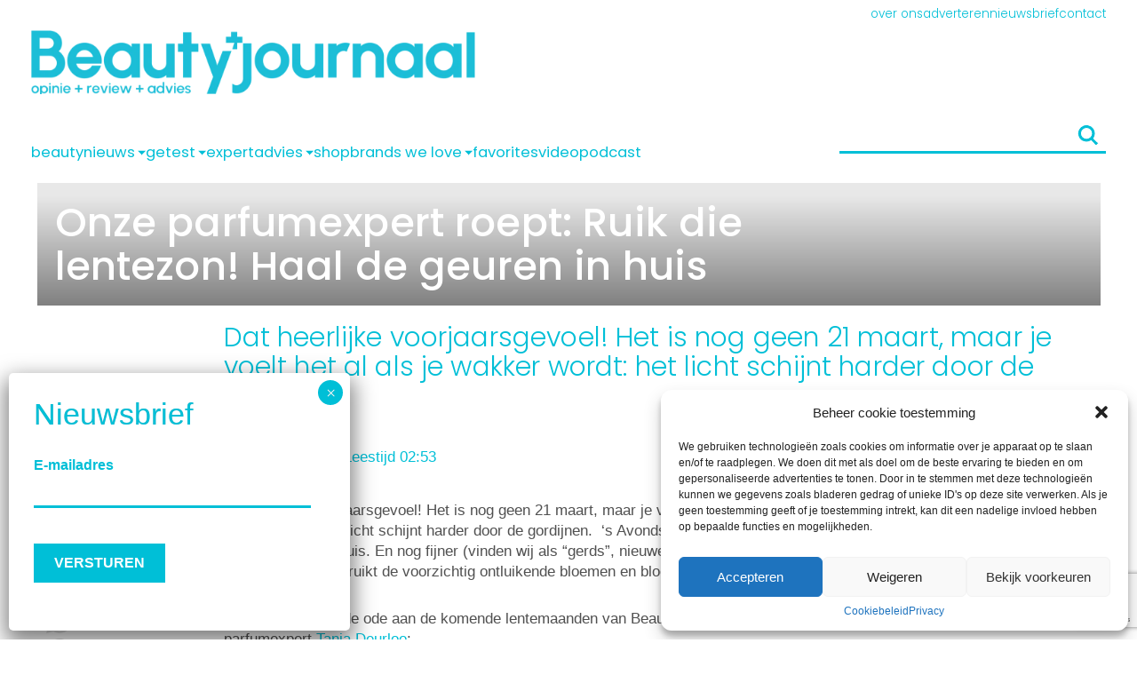

--- FILE ---
content_type: text/html; charset=UTF-8
request_url: https://www.beautyjournaal.nl/2011/03/16/onze-parfumexpert-roept-ruik-die-lentezon-haal-de-geuren-in-huis/
body_size: 63448
content:
<!DOCTYPE html>
<!--[if IE 8]><html class="ie8"><![endif]-->
<!--[if IE 9]><html class="ie9"><![endif]-->
<!--[if gt IE 8]><!-->
<html lang="nl-NL"> <!--<![endif]-->

<head>

	<meta http-equiv="Content-Type" content="text/html; charset=UTF-8" />
<script type="text/javascript">
/* <![CDATA[ */
 var gform;gform||(document.addEventListener("gform_main_scripts_loaded",function(){gform.scriptsLoaded=!0}),document.addEventListener("gform/theme/scripts_loaded",function(){gform.themeScriptsLoaded=!0}),window.addEventListener("DOMContentLoaded",function(){gform.domLoaded=!0}),gform={domLoaded:!1,scriptsLoaded:!1,themeScriptsLoaded:!1,isFormEditor:()=>"function"==typeof InitializeEditor,callIfLoaded:function(o){return!(!gform.domLoaded||!gform.scriptsLoaded||!gform.themeScriptsLoaded&&!gform.isFormEditor()||(gform.isFormEditor()&&console.warn("The use of gform.initializeOnLoaded() is deprecated in the form editor context and will be removed in Gravity Forms 3.1."),o(),0))},initializeOnLoaded:function(o){gform.callIfLoaded(o)||(document.addEventListener("gform_main_scripts_loaded",()=>{gform.scriptsLoaded=!0,gform.callIfLoaded(o)}),document.addEventListener("gform/theme/scripts_loaded",()=>{gform.themeScriptsLoaded=!0,gform.callIfLoaded(o)}),window.addEventListener("DOMContentLoaded",()=>{gform.domLoaded=!0,gform.callIfLoaded(o)}))},hooks:{action:{},filter:{}},addAction:function(o,r,e,t){gform.addHook("action",o,r,e,t)},addFilter:function(o,r,e,t){gform.addHook("filter",o,r,e,t)},doAction:function(o){gform.doHook("action",o,arguments)},applyFilters:function(o){return gform.doHook("filter",o,arguments)},removeAction:function(o,r){gform.removeHook("action",o,r)},removeFilter:function(o,r,e){gform.removeHook("filter",o,r,e)},addHook:function(o,r,e,t,n){null==gform.hooks[o][r]&&(gform.hooks[o][r]=[]);var d=gform.hooks[o][r];null==n&&(n=r+"_"+d.length),gform.hooks[o][r].push({tag:n,callable:e,priority:t=null==t?10:t})},doHook:function(r,o,e){var t;if(e=Array.prototype.slice.call(e,1),null!=gform.hooks[r][o]&&((o=gform.hooks[r][o]).sort(function(o,r){return o.priority-r.priority}),o.forEach(function(o){"function"!=typeof(t=o.callable)&&(t=window[t]),"action"==r?t.apply(null,e):e[0]=t.apply(null,e)})),"filter"==r)return e[0]},removeHook:function(o,r,t,n){var e;null!=gform.hooks[o][r]&&(e=(e=gform.hooks[o][r]).filter(function(o,r,e){return!!(null!=n&&n!=o.tag||null!=t&&t!=o.priority)}),gform.hooks[o][r]=e)}}); 
/* ]]> */
</script>

	<meta name="viewport" content="user-scalable=no, width=device-width, height=device-height, initial-scale=1.0, maximum-scale=1">
	<!--[if lt IE 9]>
	<script src="https://www.beautyjournaal.nl/wp-content/themes/beautytheme/assets/js/html5.js"></script>
<![endif]-->

	<script data-minify="1" type='text/javascript' src='https://www.beautyjournaal.nl/wp-content/cache/min/1/hb_app.js?ver=1767336480' async></script><meta name='robots' content='index, follow, max-image-preview:large' />
	<style></style>
	
<!-- Google Tag Manager for WordPress by gtm4wp.com -->
<script data-cfasync="false" data-pagespeed-no-defer>
	var gtm4wp_datalayer_name = "dataLayer";
	var dataLayer = dataLayer || [];
</script>
<!-- End Google Tag Manager for WordPress by gtm4wp.com -->
	<!-- This site is optimized with the Yoast SEO Premium plugin v26.6 (Yoast SEO v26.1) - https://yoast.com/wordpress/plugins/seo/ -->
	<title>Onze parfumexpert roept: Ruik die lentezon! Haal de geuren in huis</title>
<link data-rocket-preload as="style" href="https://fonts.googleapis.com/css2?family=Poppins:ital,wght@0,100;0,200;0,300;0,400;0,500;0,600;0,700;0,800;1,100;1,200;1,300;1,400;1,500;1,600;1,700;1,800&#038;display=swap" rel="preload">
<link href="https://fonts.googleapis.com/css2?family=Poppins:ital,wght@0,100;0,200;0,300;0,400;0,500;0,600;0,700;0,800;1,100;1,200;1,300;1,400;1,500;1,600;1,700;1,800&#038;display=swap" media="print" onload="this.media=&#039;all&#039;" rel="stylesheet">
<style id="wpr-usedcss">img.emoji{display:inline!important;border:none!important;box-shadow:none!important;height:1em!important;width:1em!important;margin:0 .07em!important;vertical-align:-.1em!important;background:0 0!important;padding:0!important}:where(.wp-block-button__link){border-radius:9999px;box-shadow:none;padding:calc(.667em + 2px) calc(1.333em + 2px);text-decoration:none}:where(.wp-block-calendar table:not(.has-background) th){background:#ddd}:where(.wp-block-columns){margin-bottom:1.75em}:where(.wp-block-columns.has-background){padding:1.25em 2.375em}:where(.wp-block-post-comments input[type=submit]){border:none}:where(.wp-block-cover-image:not(.has-text-color)),:where(.wp-block-cover:not(.has-text-color)){color:#fff}:where(.wp-block-cover-image.is-light:not(.has-text-color)),:where(.wp-block-cover.is-light:not(.has-text-color)){color:#000}:where(.wp-block-file){margin-bottom:1.5em}:where(.wp-block-file__button){border-radius:2em;display:inline-block;padding:.5em 1em}:where(.wp-block-file__button):is(a):active,:where(.wp-block-file__button):is(a):focus,:where(.wp-block-file__button):is(a):hover,:where(.wp-block-file__button):is(a):visited{box-shadow:none;color:#fff;opacity:.85;text-decoration:none}:where(.wp-block-latest-comments:not([style*=line-height] .wp-block-latest-comments__comment)){line-height:1.1}:where(.wp-block-latest-comments:not([style*=line-height] .wp-block-latest-comments__comment-excerpt p)){line-height:1.8}ol,ul{box-sizing:border-box}:where(.wp-block-navigation.has-background .wp-block-navigation-item a:not(.wp-element-button)),:where(.wp-block-navigation.has-background .wp-block-navigation-submenu a:not(.wp-element-button)){padding:.5em 1em}:where(.wp-block-navigation .wp-block-navigation__submenu-container .wp-block-navigation-item a:not(.wp-element-button)),:where(.wp-block-navigation .wp-block-navigation__submenu-container .wp-block-navigation-submenu a:not(.wp-element-button)),:where(.wp-block-navigation .wp-block-navigation__submenu-container .wp-block-navigation-submenu button.wp-block-navigation-item__content),:where(.wp-block-navigation .wp-block-navigation__submenu-container .wp-block-pages-list__item button.wp-block-navigation-item__content){padding:.5em 1em}:where(p.has-text-color:not(.has-link-color)) a{color:inherit}:where(.wp-block-post-excerpt){margin-bottom:var(--wp--style--block-gap);margin-top:var(--wp--style--block-gap)}:where(.wp-block-preformatted.has-background){padding:1.25em 2.375em}:where(.wp-block-pullquote){margin:0 0 1em}:where(.wp-block-search__button){border:1px solid #ccc;padding:6px 10px}:where(.wp-block-search__button-inside .wp-block-search__inside-wrapper){border:1px solid #949494;box-sizing:border-box;padding:4px}:where(.wp-block-search__button-inside .wp-block-search__inside-wrapper) .wp-block-search__input{border:none;border-radius:0;padding:0 4px}:where(.wp-block-search__button-inside .wp-block-search__inside-wrapper) .wp-block-search__input:focus{outline:0}:where(.wp-block-search__button-inside .wp-block-search__inside-wrapper) :where(.wp-block-search__button){padding:4px 8px}:where(.wp-block-term-description){margin-bottom:var(--wp--style--block-gap);margin-top:var(--wp--style--block-gap)}:where(pre.wp-block-verse){font-family:inherit}.entry-content{counter-reset:footnotes}:root{--wp--preset--font-size--normal:16px;--wp--preset--font-size--huge:42px}.screen-reader-text{border:0;clip:rect(1px,1px,1px,1px);-webkit-clip-path:inset(50%);clip-path:inset(50%);height:1px;margin:-1px;overflow:hidden;padding:0;position:absolute;width:1px;word-wrap:normal!important}.screen-reader-text:focus{background-color:#ddd;clip:auto!important;-webkit-clip-path:none;clip-path:none;color:#444;display:block;font-size:1em;height:auto;left:5px;line-height:normal;padding:15px 23px 14px;text-decoration:none;top:5px;width:auto;z-index:100000}html :where(.has-border-color){border-style:solid}html :where([style*=border-top-color]){border-top-style:solid}html :where([style*=border-right-color]){border-right-style:solid}html :where([style*=border-bottom-color]){border-bottom-style:solid}html :where([style*=border-left-color]){border-left-style:solid}html :where([style*=border-width]){border-style:solid}html :where([style*=border-top-width]){border-top-style:solid}html :where([style*=border-right-width]){border-right-style:solid}html :where([style*=border-bottom-width]){border-bottom-style:solid}html :where([style*=border-left-width]){border-left-style:solid}html :where(img[class*=wp-image-]){height:auto;max-width:100%}:where(figure){margin:0 0 1em}html :where(.is-position-sticky){--wp-admin--admin-bar--position-offset:var(--wp-admin--admin-bar--height,0px)}@media screen and (max-width:600px){html :where(.is-position-sticky){--wp-admin--admin-bar--position-offset:0px}}:where(.wp-block-group.has-background){padding:1.25em 2.375em}.carousel-container{--carousel-item-size:230px;--carousel-image-height:calc(var(--carousel-item-size) * 0.55);overflow-x:hidden;position:relative;--color-text:var(--wp--preset--color--text);padding:var(--gap) 0;overflow:hidden}.carousel-container .button-next{position:absolute;width:60px;height:100%;background:var(--primary--color);right:0;top:0;background-image:var(--arrow-right-white);background-size:60% 100%;background-repeat:no-repeat;background-position:center center;z-index:10}@media (max-width:767px){.carousel-container{--carousel-item-size:180px}.carousel-container .button-next{width:40px;background-size:40px 40px}}.carousel-container>.button-prev{position:absolute;width:60px;height:100%;left:0;background:#d70077;top:0;background-image:var(--arrow-left-white);background-size:60% 100%;background-repeat:no-repeat;background-position:center center;z-index:11}.carousel-container>.button-prev.swiper-button-disabled{opacity:.4}.stories-container{--story-size:125px;height:calc(var(--story-size) + 12px);overflow-x:hidden;position:relative}@media (max-width:767px){.carousel-container>.button-prev{width:40px!important;background-size:40px 40px!important}.stories-container{--story-size:70px}}.stories-container .button-next{position:absolute;width:40px;height:40px;right:0;top:50%;transform:translate(0,-50%);background-image:var(--arrow-right-primary);background-size:30% 100%;background-repeat:no-repeat;background-position:center center;z-index:10;background-color:#fff;border-radius:50%}.stories-container .button-prev{position:absolute;width:40px;height:40px;left:0;top:50%;transform:translate(0,-50%);background-image:var(--arrow-left-primary);background-size:30% 100%;background-repeat:no-repeat;background-position:center center;z-index:10;background-color:#fff;border-radius:50%}.stories-container .swiper-button-disabled{display:none}:root{--swiper-theme-color:#007aff}.swiper{margin-left:auto;margin-right:auto;position:relative;overflow:hidden;list-style:none;padding:0;z-index:1;display:block}:host(.swiper-vertical)>.swiper-wrapper{flex-direction:column}.swiper-wrapper{position:relative;width:100%;height:100%;z-index:1;display:flex;transition-property:transform;transition-timing-function:var(--swiper-wrapper-transition-timing-function,initial);box-sizing:content-box}swiper-slide{flex-shrink:0;width:100%;height:100%;position:relative;transition-property:transform;display:block}:host(.swiper-autoheight) .swiper-wrapper{align-items:flex-start;transition-property:transform,height}:host(.swiper-3d.swiper-css-mode) .swiper-wrapper{perspective:1200px}:host(.swiper-3d) .swiper-wrapper{transform-style:preserve-3d}:host(.swiper-css-mode)>.swiper-wrapper{overflow:auto;scrollbar-width:none;-ms-overflow-style:none}:host(.swiper-css-mode)>.swiper-wrapper::-webkit-scrollbar{display:none}:host(.swiper-horizontal.swiper-css-mode)>.swiper-wrapper{scroll-snap-type:x mandatory}:host(.swiper-vertical.swiper-css-mode)>.swiper-wrapper{scroll-snap-type:y mandatory}:host(.swiper-css-mode.swiper-free-mode)>.swiper-wrapper{scroll-snap-type:none}:host(.swiper-centered)>.swiper-wrapper::before{content:'';flex-shrink:0;order:9999}:host(.swiper-centered.swiper-horizontal)>.swiper-wrapper::before{height:100%;min-height:1px;width:var(--swiper-centered-offset-after)}:host(.swiper-centered.swiper-vertical)>.swiper-wrapper::before{width:100%;min-width:1px;height:var(--swiper-centered-offset-after)}.swiper-lazy-preloader{width:42px;height:42px;position:absolute;left:50%;top:50%;margin-left:-21px;margin-top:-21px;z-index:10;transform-origin:50%;box-sizing:border-box;border:4px solid var(--swiper-preloader-color,var(--swiper-theme-color));border-radius:50%;border-top-color:transparent}.swiper:not(.swiper-watch-progress) .swiper-lazy-preloader{animation:1s linear infinite swiper-preloader-spin}@keyframes swiper-preloader-spin{0%{transform:rotate(0)}100%{transform:rotate(360deg)}}:host(.swiper-virtual.swiper-css-mode) .swiper-wrapper::after{content:'';position:absolute;left:0;top:0;pointer-events:none}:host(.swiper-virtual.swiper-css-mode.swiper-horizontal) .swiper-wrapper::after{height:1px;width:var(--swiper-virtual-size)}:host(.swiper-virtual.swiper-css-mode.swiper-vertical) .swiper-wrapper::after{width:1px;height:var(--swiper-virtual-size)}:root{--swiper-navigation-size:44px}.swiper-button-next,.swiper-button-prev{position:absolute;top:var(--swiper-navigation-top-offset,50%);width:calc(var(--swiper-navigation-size)/ 44 * 27);height:var(--swiper-navigation-size);margin-top:calc(0px - (var(--swiper-navigation-size)/ 2));z-index:10;cursor:pointer;display:flex;align-items:center;justify-content:center;color:var(--swiper-navigation-color,var(--swiper-theme-color))}.swiper-button-next.swiper-button-disabled,.swiper-button-prev.swiper-button-disabled{opacity:.35;cursor:auto;pointer-events:none}.swiper-button-next.swiper-button-hidden,.swiper-button-prev.swiper-button-hidden{opacity:0;cursor:auto;pointer-events:none}.swiper-navigation-disabled .swiper-button-next,.swiper-navigation-disabled .swiper-button-prev{display:none!important}.swiper-button-next:after,.swiper-button-prev:after{font-family:swiper-icons;font-size:var(--swiper-navigation-size);text-transform:none!important;letter-spacing:0;font-variant:initial;line-height:1}.swiper-button-prev,:host(.swiper-rtl) .swiper-button-next{left:var(--swiper-navigation-sides-offset,10px);right:auto}.swiper-button-prev:after,:host(.swiper-rtl) .swiper-button-next:after{content:'prev'}.swiper-button-next,:host(.swiper-rtl) .swiper-button-prev{right:var(--swiper-navigation-sides-offset,10px);left:auto}.swiper-button-next:after,:host(.swiper-rtl) .swiper-button-prev:after{content:'next'}.swiper-button-lock{display:none}.swiper-pagination{position:absolute;text-align:center;transition:.3s opacity;transform:translate3d(0,0,0);z-index:10}.swiper-scrollbar{border-radius:var(--swiper-scrollbar-border-radius,10px);position:relative;-ms-touch-action:none;background:var(--swiper-scrollbar-bg-color,rgba(0,0,0,.1))}.swiper-scrollbar-disabled>.swiper-scrollbar,.swiper-scrollbar.swiper-scrollbar-disabled{display:none!important}.swiper-scrollbar.swiper-scrollbar-horizontal{position:absolute;left:var(--swiper-scrollbar-sides-offset,1%);bottom:var(--swiper-scrollbar-bottom,4px);top:var(--swiper-scrollbar-top,auto);z-index:50;height:var(--swiper-scrollbar-size,4px);width:calc(100% - 2 * var(--swiper-scrollbar-sides-offset,1%))}.swiper-scrollbar.swiper-scrollbar-vertical{position:absolute;left:var(--swiper-scrollbar-left,auto);right:var(--swiper-scrollbar-right,4px);top:var(--swiper-scrollbar-sides-offset,1%);z-index:50;width:var(--swiper-scrollbar-size,4px);height:calc(100% - 2 * var(--swiper-scrollbar-sides-offset,1%))}.swiper-scrollbar-drag{height:100%;width:100%;position:relative;background:var(--swiper-scrollbar-drag-bg-color,rgba(0,0,0,.5));border-radius:var(--swiper-scrollbar-border-radius,10px);left:0;top:0}.swiper-scrollbar-lock{display:none}.swiper-zoom-container{width:100%;height:100%;display:flex;justify-content:center;align-items:center;text-align:center}.swiper-zoom-container>canvas,.swiper-zoom-container>img,.swiper-zoom-container>svg{max-width:100%;max-height:100%;object-fit:contain}.swiper-slide-zoomed{cursor:move;touch-action:none}.swiper .swiper-notification{position:absolute;left:0;top:0;pointer-events:none;opacity:0;z-index:-1000}:host(.swiper-free-mode)>.swiper-wrapper{transition-timing-function:ease-out;margin:0 auto}:host(.swiper-grid)>.swiper-wrapper{flex-wrap:wrap}:host(.swiper-grid-column)>.swiper-wrapper{flex-wrap:wrap;flex-direction:column}body{--wp--preset--color--black:#000000;--wp--preset--color--cyan-bluish-gray:#abb8c3;--wp--preset--color--white:#ffffff;--wp--preset--color--pale-pink:#f78da7;--wp--preset--color--vivid-red:#cf2e2e;--wp--preset--color--luminous-vivid-orange:#ff6900;--wp--preset--color--luminous-vivid-amber:#fcb900;--wp--preset--color--light-green-cyan:#7bdcb5;--wp--preset--color--vivid-green-cyan:#00d084;--wp--preset--color--pale-cyan-blue:#8ed1fc;--wp--preset--color--vivid-cyan-blue:#0693e3;--wp--preset--color--vivid-purple:#9b51e0;--wp--preset--color--primary:#00bfd7;--wp--preset--color--body:#505050;--wp--preset--color--disabled:#95A4AD;--wp--preset--gradient--vivid-cyan-blue-to-vivid-purple:linear-gradient(135deg,rgba(6, 147, 227, 1) 0%,rgb(155, 81, 224) 100%);--wp--preset--gradient--light-green-cyan-to-vivid-green-cyan:linear-gradient(135deg,rgb(122, 220, 180) 0%,rgb(0, 208, 130) 100%);--wp--preset--gradient--luminous-vivid-amber-to-luminous-vivid-orange:linear-gradient(135deg,rgba(252, 185, 0, 1) 0%,rgba(255, 105, 0, 1) 100%);--wp--preset--gradient--luminous-vivid-orange-to-vivid-red:linear-gradient(135deg,rgba(255, 105, 0, 1) 0%,rgb(207, 46, 46) 100%);--wp--preset--gradient--very-light-gray-to-cyan-bluish-gray:linear-gradient(135deg,rgb(238, 238, 238) 0%,rgb(169, 184, 195) 100%);--wp--preset--gradient--cool-to-warm-spectrum:linear-gradient(135deg,rgb(74, 234, 220) 0%,rgb(151, 120, 209) 20%,rgb(207, 42, 186) 40%,rgb(238, 44, 130) 60%,rgb(251, 105, 98) 80%,rgb(254, 248, 76) 100%);--wp--preset--gradient--blush-light-purple:linear-gradient(135deg,rgb(255, 206, 236) 0%,rgb(152, 150, 240) 100%);--wp--preset--gradient--blush-bordeaux:linear-gradient(135deg,rgb(254, 205, 165) 0%,rgb(254, 45, 45) 50%,rgb(107, 0, 62) 100%);--wp--preset--gradient--luminous-dusk:linear-gradient(135deg,rgb(255, 203, 112) 0%,rgb(199, 81, 192) 50%,rgb(65, 88, 208) 100%);--wp--preset--gradient--pale-ocean:linear-gradient(135deg,rgb(255, 245, 203) 0%,rgb(182, 227, 212) 50%,rgb(51, 167, 181) 100%);--wp--preset--gradient--electric-grass:linear-gradient(135deg,rgb(202, 248, 128) 0%,rgb(113, 206, 126) 100%);--wp--preset--gradient--midnight:linear-gradient(135deg,rgb(2, 3, 129) 0%,rgb(40, 116, 252) 100%);--wp--preset--font-size--small:13px;--wp--preset--font-size--medium:20px;--wp--preset--font-size--large:36px;--wp--preset--font-size--x-large:42px;--wp--preset--font-family--helvetica-arial:Helvetica Neue,Helvetica,Arial,sans-serif;--wp--preset--spacing--20:0.44rem;--wp--preset--spacing--30:0.67rem;--wp--preset--spacing--40:1rem;--wp--preset--spacing--50:1.5rem;--wp--preset--spacing--60:2.25rem;--wp--preset--spacing--70:3.38rem;--wp--preset--spacing--80:5.06rem;--wp--preset--shadow--natural:6px 6px 9px rgba(0, 0, 0, .2);--wp--preset--shadow--deep:12px 12px 50px rgba(0, 0, 0, .4);--wp--preset--shadow--sharp:6px 6px 0px rgba(0, 0, 0, .2);--wp--preset--shadow--outlined:6px 6px 0px -3px rgba(255, 255, 255, 1),6px 6px rgba(0, 0, 0, 1);--wp--preset--shadow--crisp:6px 6px 0px rgba(0, 0, 0, 1)}body{margin:0;--wp--style--global--content-size:840px;--wp--style--global--wide-size:1100px}:where(.is-layout-flex){gap:.5em}:where(.is-layout-grid){gap:.5em}body{font-family:var(--font-family);padding-top:0;padding-right:0;padding-bottom:0;padding-left:0}a:where(:not(.wp-element-button)){text-decoration:underline}:where(.wp-block-post-template.is-layout-flex){gap:1.25em}:where(.wp-block-post-template.is-layout-grid){gap:1.25em}:where(.wp-block-columns.is-layout-flex){gap:2em}:where(.wp-block-columns.is-layout-grid){gap:2em}.fa-times:before{content:"\f00d"}.cmplz-blocked-content-notice{display:none}.cmplz-optin .cmplz-blocked-content-container .cmplz-blocked-content-notice,.cmplz-optin .cmplz-wp-video .cmplz-blocked-content-notice{display:block}.cmplz-blocked-content-container,.cmplz-wp-video{animation-name:cmplz-fadein;animation-duration:.6s;background:#fff;border:0;border-radius:3px;box-shadow:0 0 1px 0 rgba(0,0,0,.5),0 1px 10px 0 rgba(0,0,0,.15);display:flex;justify-content:center;align-items:center;background-repeat:no-repeat!important;background-size:cover!important;height:inherit;position:relative}.cmplz-blocked-content-container iframe,.cmplz-wp-video iframe{visibility:hidden;max-height:100%;border:0!important}.cmplz-blocked-content-container .cmplz-blocked-content-notice,.cmplz-wp-video .cmplz-blocked-content-notice{white-space:normal;text-transform:initial;position:absolute!important;width:100%;top:50%;left:50%;transform:translate(-50%,-50%);max-width:300px;font-size:14px;padding:10px;background-color:rgba(0,0,0,.5);color:#fff;text-align:center;z-index:98;line-height:23px}.cmplz-blocked-content-container .cmplz-blocked-content-notice .cmplz-links,.cmplz-wp-video .cmplz-blocked-content-notice .cmplz-links{display:block;margin-bottom:10px}.cmplz-blocked-content-container .cmplz-blocked-content-notice .cmplz-links a,.cmplz-wp-video .cmplz-blocked-content-notice .cmplz-links a{color:#fff}.cmplz-blocked-content-container div div{display:none}.cmplz-wp-video .cmplz-placeholder-element{width:100%;height:inherit}@keyframes cmplz-fadein{from{opacity:0}to{opacity:1}}.gform_legacy_markup_wrapper{margin-bottom:16px;margin-top:16px;max-width:100%}.gform_legacy_markup_wrapper form{text-align:left;max-width:100%;margin:0 auto}.gform_legacy_markup_wrapper *,.gform_legacy_markup_wrapper :after,.gform_legacy_markup_wrapper :before{box-sizing:border-box!important}.gform_legacy_markup_wrapper h1,.gform_legacy_markup_wrapper h2{font-weight:400;border:none;background:0 0}.gform_legacy_markup_wrapper input:not([type=radio]):not([type=checkbox]):not([type=submit]):not([type=button]):not([type=image]):not([type=file]){font-size:inherit;font-family:inherit;padding:5px 4px;letter-spacing:normal}.gform_legacy_markup_wrapper input[type=image]{border:none!important;padding:0!important;width:auto!important}.gform_legacy_markup_wrapper textarea{font-size:inherit;font-family:inherit;letter-spacing:normal;padding:6px 8px;line-height:1.5;resize:none}.gform_legacy_markup_wrapper select{line-height:1.5}.gform_legacy_markup_wrapper ul.gform_fields{margin:0!important;list-style-type:none;display:block}.gform_legacy_markup_wrapper ul{text-indent:0}.gform_legacy_markup_wrapper form li,.gform_legacy_markup_wrapper li{margin-left:0!important;list-style-type:none!important;list-style-image:none!important;list-style:none!important;overflow:visible}.gform_legacy_markup_wrapper ul li.gfield{clear:both}.gform_legacy_markup_wrapper ul.gfield_checkbox li,.gform_legacy_markup_wrapper ul.gfield_radio li{overflow:hidden}.gform_legacy_markup_wrapper ul li:after,.gform_legacy_markup_wrapper ul li:before,.gform_legacy_markup_wrapper ul.gform_fields{padding:0;margin:0;overflow:visible}.gform_legacy_markup_wrapper select{font-size:inherit;font-family:inherit;letter-spacing:normal}.gform_legacy_markup_wrapper select option{padding:2px;display:block}.gform_legacy_markup_wrapper .inline{display:inline!important}.gform_legacy_markup_wrapper .gform_heading{width:100%;margin-bottom:18px}.gform_legacy_markup_wrapper .ginput_complex.ginput_container{overflow:visible;width:100%}.gform_legacy_markup_wrapper label.gfield_label,.gform_legacy_markup_wrapper legend.gfield_label{font-weight:700;font-size:inherit}.gform_legacy_markup_wrapper .top_label .gfield_label,.gform_legacy_markup_wrapper legend.gfield_label{display:-moz-inline-stack;display:inline-block;line-height:1.3;clear:both}.gform_legacy_markup_wrapper .ginput_complex input:not([type=radio]):not([type=checkbox]):not([type=submit]):not([type=image]):not([type=file]){width:100%}.gform_legacy_markup_wrapper .ginput_complex select{width:100%}.gform_legacy_markup_wrapper .field_sublabel_below .ginput_complex.ginput_container label{display:block;font-size:.813em;letter-spacing:.5pt;white-space:nowrap}.gform_legacy_markup_wrapper ul.gfield_checkbox li label,.gform_legacy_markup_wrapper ul.gfield_radio li label{display:-moz-inline-stack;display:inline-block;letter-spacing:inherit;vertical-align:middle;cursor:pointer}.gform_legacy_markup_wrapper .field_sublabel_below .ginput_complex.ginput_container label{margin:1px 0 9px 1px}body .gform_legacy_markup_wrapper .top_label div.ginput_container{margin-top:8px}body .gform_legacy_markup_wrapper ul li.field_description_below div.ginput_container_radio{margin-top:16px;margin-bottom:0}.gform_legacy_markup_wrapper .hidden_label .gfield_label{clip:rect(1px,1px,1px,1px);position:absolute!important;height:1px;width:1px;overflow:hidden}.gform_legacy_markup_wrapper li.hidden_label input{margin-top:12px}.gform_legacy_markup_wrapper .screen-reader-text{border:0;clip:rect(1px,1px,1px,1px);clip-path:inset(50%);height:1px;margin:-1px;overflow:hidden;padding:0;position:absolute;width:1px;word-wrap:normal!important}.gform_legacy_markup_wrapper input.large,.gform_legacy_markup_wrapper input.medium,.gform_legacy_markup_wrapper select.large,.gform_legacy_markup_wrapper select.medium{width:100%}.gform_legacy_markup_wrapper .gfield_error input.large,.gform_legacy_markup_wrapper .gfield_error input.medium,.gform_legacy_markup_wrapper .gfield_error select.large,.gform_legacy_markup_wrapper .gfield_error select.medium{width:100%}.gform_legacy_markup_wrapper textarea.medium{height:120px;width:100%}.gform_legacy_markup_wrapper textarea.large{height:160px;width:100%}.gform_legacy_markup_wrapper span.gform_description{font-weight:400;display:block;width:calc(100% - 16px);margin-bottom:16px}.gform_legacy_markup_wrapper .gfield_checkbox li,.gform_legacy_markup_wrapper .gfield_radio li{position:relative}.gform_legacy_markup_wrapper ul.gfield_checkbox,.gform_legacy_markup_wrapper ul.gfield_radio{margin:6px 0;padding:0}.gform_legacy_markup_wrapper .gfield_checkbox li label,.gform_legacy_markup_wrapper .gfield_radio li label{display:-moz-inline-stack;display:inline-block;padding:0;width:auto;line-height:1.5;font-size:.875em;vertical-align:middle;max-width:85%;white-space:normal}.gform_legacy_markup_wrapper .gfield_checkbox li label{margin:0}.gform_legacy_markup_wrapper .gfield_radio li label{margin:2px 0 0 4px}.gform_legacy_markup_wrapper .gfield_checkbox li input,.gform_legacy_markup_wrapper .gfield_checkbox li input[type=checkbox],.gform_legacy_markup_wrapper .gfield_radio li input[type=radio]{display:-moz-inline-stack;display:inline-block;vertical-align:middle;margin-left:1px}.gform_legacy_markup_wrapper .description,.gform_legacy_markup_wrapper .gfield_description{font-size:.813em;line-height:inherit;clear:both;font-family:inherit;letter-spacing:normal}.gform_legacy_markup_wrapper .description,.gform_legacy_markup_wrapper .gfield_description{padding:0 16px 0 0}.gform_legacy_markup_wrapper .field_description_below .gfield_description{padding-top:16px}.gform_legacy_markup_wrapper .gfield_description{width:100%}.gform_legacy_markup_wrapper li.gfield.gfield_error{background-color:rgba(255,223,224,.25);margin-bottom:6px!important;border-top:1px solid #c89797;border-bottom:1px solid #c89797;padding-bottom:6px;padding-top:8px;box-sizing:border-box}.gform_legacy_markup_wrapper .top_label .gfield_error{width:calc(100% - 2px)}.gform_legacy_markup_wrapper .top_label .gfield_error input.large,.gform_legacy_markup_wrapper .top_label .gfield_error select.large,.gform_legacy_markup_wrapper .top_label .gfield_error textarea.textarea{width:100%}.gform_legacy_markup_wrapper .gfield_error .gfield_label{color:#790000}.gform_legacy_markup_wrapper .gform_validation_errors{width:100%;border:1px solid #790000;box-shadow:0 0 0 #ff6d6d;border-radius:5px;padding:1.0625rem 1.375rem;margin-top:.5rem;margin-bottom:.5rem}.gform_legacy_markup_wrapper .gform_validation_errors>h2{font-size:16px;font-weight:700;color:#790000;margin:0 0 .9375rem}.gform_legacy_markup_wrapper .gform_validation_errors>h2.hide_summary{margin:0}.gform_legacy_markup_wrapper .gform_validation_errors>h2:before{background-image:url([data-uri]);content:'';width:22px;height:22px;display:inline-block;vertical-align:sub;margin:0 .2rem 0 -.5rem;background-position:center;background-repeat:no-repeat;background-color:transparent}.gform_legacy_markup_wrapper .gform_validation_errors>ol{list-style-type:none!important;padding-block-start:0;padding-inline-start:0;margin-block-start:0;margin:0}.gform_legacy_markup_wrapper .gform_validation_errors>ol a{color:#790000;font-size:1rem}.gform_legacy_markup_wrapper .gform_validation_errors>ol li{margin:0 0 .9375rem;font-size:1rem;list-style-type:none!important}.gform_legacy_markup_wrapper .gform_validation_errors>ol li:last-of-type{margin-bottom:0}.gform_legacy_markup_wrapper div#error{margin-bottom:25px}.gform_legacy_markup_wrapper li.gfield fieldset{margin:0;padding:0;display:block;position:relative;width:100%}.gform_legacy_markup_wrapper li.gfield fieldset>*{width:auto}.gform_legacy_markup_wrapper li.gfield fieldset legend.gfield_label{width:100%;line-height:32px}.gform_legacy_markup_wrapper .validation_message{color:#790000;font-weight:700;letter-spacing:normal}.gform_legacy_markup_wrapper li.gfield_error input:not([type=radio]):not([type=checkbox]):not([type=submit]):not([type=button]):not([type=image]):not([type=file]),.gform_legacy_markup_wrapper li.gfield_error textarea{border:1px solid #790000}.gform_legacy_markup_wrapper li.gfield_error div.ginput_complex.ginput_container label,.gform_legacy_markup_wrapper li.gfield_error ul.gfield_checkbox,.gform_legacy_markup_wrapper li.gfield_error ul.gfield_radio{color:#790000}.gform_legacy_markup_wrapper .gform_footer{padding:16px 0 10px;margin:16px 0 0;clear:both;width:100%}.gform_legacy_markup_wrapper .gform_footer input.button,.gform_legacy_markup_wrapper .gform_footer input[type=submit]{font-size:1em;width:100%;margin:0 0 16px}.gform_legacy_markup_wrapper .gform_footer a.gform_save_link{font-size:1em;display:block;text-align:center}.gform_legacy_markup_wrapper .gform_footer input[type=image]{padding:0;width:auto!important;background:0 0!important;border:none!important;margin:0 auto 16px!important;display:block;max-width:100%}.gform_legacy_markup_wrapper .gfield_checkbox li,.gform_legacy_markup_wrapper .gfield_radio li{margin:0 0 16px;line-height:1.2}.gchoice_select_all,.gform_legacy_markup_wrapper ul.gfield_checkbox li input[type=checkbox]:checked+label,.gform_legacy_markup_wrapper ul.gfield_radio li input[type=radio]:checked+label{font-weight:700}.gform_legacy_markup_wrapper .gform_hidden,.gform_legacy_markup_wrapper input.gform_hidden,.gform_legacy_markup_wrapper input[type=hidden]{display:none!important;max-height:1px!important;overflow:hidden}.gform_legacy_markup_wrapper ul.gfield_checkbox li,.gform_legacy_markup_wrapper ul.gfield_radio li{padding:0!important}.gform_legacy_markup_wrapper ul.gfield_radio li input+input{margin-left:4px}.gform_legacy_markup_wrapper ul.gfield_radio li input[value=gf_other_choice]{margin-right:6px;margin-top:4px}.gform_legacy_markup_wrapper .gfield_description+.gform_legacy_markup_wrapper .gfield_description.validation_message{margin-top:6px}.gform_legacy_markup_wrapper .ginput_price{-moz-opacity:.7;-khtml-opacity:.7;opacity:.7}.gform_legacy_markup_wrapper span.ginput_total{color:#060;font-size:inherit}.gform_legacy_markup_wrapper .top_label span.ginput_total{margin:8px 0}.gform_legacy_markup_wrapper .gfield_repeater_buttons{padding-top:15px}.gform_legacy_markup_wrapper .gfield_icon_disabled{cursor:default!important;-moz-opacity:.6;-khtml-opacity:.6;opacity:.6}.gform_legacy_markup_wrapper .gform_card_icon_container{display:flex;height:32px;margin:8px 0 6px}.gform_legacy_markup_wrapper .gform_card_icon_container div.gform_card_icon{background-image:url(https://www.beautyjournaal.nl/wp-content/plugins/gravityforms/images/gf-creditcards.svg);background-repeat:no-repeat;height:32px;margin-right:4px;text-indent:-9000px;width:40px}.gform_legacy_markup_wrapper .gform_card_icon_container div.gform_card_icon.gform_card_icon_selected{position:relative}.gform_legacy_markup_wrapper .gform_card_icon_container div.gform_card_icon.gform_card_icon_selected:after{display:block;content:'';position:absolute;background:url(https://www.beautyjournaal.nl/wp-content/plugins/gravityforms/images/gf-creditcards-check.svg) center center no-repeat;width:13px;height:10px;bottom:4px;right:-2px}.gform_legacy_markup_wrapper span.gform_drop_instructions{display:block;margin-bottom:8px}body .gform_legacy_markup_wrapper img.ui-datepicker-trigger{width:17px!important;height:16px!important;display:-moz-inline-stack;display:inline-block}body .gform_legacy_markup_wrapper img.add_list_item,body .gform_legacy_markup_wrapper img.delete_list_item{display:-moz-inline-stack;display:inline-block;margin-top:-2px}.gform_legacy_markup_wrapper li.gfield ul.gfield_radio li input[type=radio]+input[type=text]{width:45.25%}body .gform_legacy_markup_wrapper ul li.gfield{margin-top:16px;padding-top:0}.gform_legacy_markup_wrapper .chosen-container{position:relative;display:inline-block;vertical-align:middle;font-size:13px;-webkit-user-select:none;-moz-user-select:none;-ms-user-select:none;user-select:none}.gform_legacy_markup_wrapper .chosen-container *{-webkit-box-sizing:border-box;box-sizing:border-box}.gform_legacy_markup_wrapper .chosen-container a{cursor:pointer}.gform_legacy_markup_wrapper .chosen-rtl{text-align:right}@media only screen and (max-width:641px){.gform_legacy_markup_wrapper input:not([type=radio]):not([type=checkbox]):not([type=image]):not([type=file]){line-height:2;min-height:2rem}.gform_legacy_markup_wrapper textarea{line-height:1.5}.gform_legacy_markup_wrapper .ginput_container span:not(.ginput_price){margin-bottom:8px;display:block}.gform_legacy_markup_wrapper li.field_sublabel_below .ginput_complex{margin-top:12px!important}.gform_legacy_markup_wrapper ul.gfield_checkbox li label,.gform_legacy_markup_wrapper ul.gfield_radio li label{width:85%;cursor:pointer}}@media only screen and (max-width:761px),(min-device-width:768px) and (max-device-width:1023px){.gform_legacy_markup_wrapper ul.gform_fields li.gfield.gfield_error+li.gfield.gfield_error{margin-top:32px}.gform_legacy_markup_wrapper .gform_footer a.gform_save_link{margin-left:0}}@media only screen and (min-width:641px){.gform_legacy_markup_wrapper .gform_body{width:100%}.gform_legacy_markup_wrapper.gform_validation_error .gform_body ul li.gfield.gfield_error:not(.gf_left_half):not(.gf_right_half){max-width:calc(100% - 16px)!important}.gform_legacy_markup_wrapper .gfield_checkbox li,.gform_legacy_markup_wrapper .gfield_radio li{margin:0 0 8px;line-height:1.3}.gform_legacy_markup_wrapper ul.gform_fields:not(.top_label) .gfield_label{float:left;width:29%;padding-right:16px;margin-bottom:16px}.gform_legacy_markup_wrapper ul.gform_fields:not(.top_label) ul.gfield_checkbox,.gform_legacy_markup_wrapper ul.gform_fields:not(.top_label) ul.gfield_radio{overflow:hidden}.gform_legacy_markup_wrapper .top_label input.medium,.gform_legacy_markup_wrapper .top_label select.medium{width:calc(50% - 8px)}.gform_legacy_markup_wrapper.gform_validation_error .top_label input.medium,.gform_legacy_markup_wrapper.gform_validation_error .top_label select.medium{width:50%}.gform_legacy_markup_wrapper .hidden_label input.large,.gform_legacy_markup_wrapper .hidden_label select.large,.gform_legacy_markup_wrapper .top_label input.large,.gform_legacy_markup_wrapper .top_label select.large{width:100%}.gform_legacy_markup_wrapper .top_label input.large.datepicker,.gform_legacy_markup_wrapper .top_label input.medium.datepicker{width:auto}.gform_legacy_markup_wrapper textarea.medium{height:160px;width:100%}.gform_legacy_markup_wrapper textarea.large{height:320px;width:100%}.gform_legacy_markup_wrapper .gform_footer input.button,.gform_legacy_markup_wrapper .gform_footer input[type=image],.gform_legacy_markup_wrapper .gform_footer input[type=submit]{display:-moz-inline-stack;display:inline-block}.gform_legacy_markup_wrapper .gform_footer input[type=image]{vertical-align:middle}.gform_legacy_markup_wrapper .gform_footer a.gform_save_link{font-size:1em;margin-left:16px;display:-moz-inline-stack;display:inline-block}.gform_legacy_markup_wrapper .gform_footer input.button,.gform_legacy_markup_wrapper .gform_footer input[type=submit]{font-size:1em;width:auto;margin:0 16px 0 0}.gform_legacy_markup_wrapper ul.gform_fields li.gfield{padding-right:16px}.gform_legacy_markup_wrapper .gfield_error .ginput_container{padding-right:0}.gform_legacy_markup_wrapper .gform_footer:not(.top_label){padding:16px 0 10px;margin-left:29%;width:70%}.gform_legacy_markup_wrapper .top_label .ginput_complex.ginput_container.ginput_container_email{width:calc(100% + 15px)}.gform_legacy_markup_wrapper ul.gform_fields:not(.top_label) div.ginput_complex.ginput_container.ginput_container_email{width:calc(70% + 16px);margin-left:29%}.gform_legacy_markup_wrapper ul.gform_fields:not(.top_label) li.gfield.gfield_error div.ginput_complex.ginput_container.ginput_container_email{width:calc(70% + 17px)}.gform_legacy_markup_wrapper ul.gform_fields:not(.top_label) li.gfield.gfield_error .ginput_complex.ginput_container.ginput_container_email{width:calc(70% + 8px)!important}html:not([dir=rtl]) .gform_legacy_markup_wrapper ul.gform_fields:not(.top_label) .gfield_description,html:not([dir=rtl]) .gform_legacy_markup_wrapper ul.gform_fields:not(.top_label) .ginput_container:not(.ginput_container_time):not(.ginput_container_date){width:70%;margin-left:29%}.gform_legacy_markup_wrapper ul.gform_fields:not(.top_label) .ginput_container.ginput_recaptcha{margin-left:29%!important}.gform_wrapper .top_label li ul.gfield_checkbox,.gform_wrapper .top_label li ul.gfield_radio{width:calc(100% + 16px)}.gform_wrapper ul.gform_fields:not(.top_label) li ul.gfield_checkbox,.gform_wrapper ul.gform_fields:not(.top_label) li ul.gfield_radio{width:calc(70% + 16px)}}.gform_legacy_markup_wrapper .gfield_repeater_cell>.gfield_repeater_wrapper{border-left:8px solid rgba(54,86,102,.1);background-color:rgba(1,1,1,.02);padding:10px 20px;border-radius:8px;border-bottom:1px solid #eee}.gform_legacy_markup_wrapper .gfield_repeater_wrapper input{border:1px solid #c5c6c5;border-radius:4px}.gform_legacy_markup_wrapper .gfield_repeater_wrapper .gfield_repeater_wrapper{margin-top:10px}.gform_legacy_markup_wrapper .gfield_repeater_buttons button.gfield_icon_disabled{cursor:default;-moz-opacity:.3;-khtml-opacity:.3;opacity:.3}.gform_legacy_markup_wrapper .gfield_repeater_buttons button.gfield_icon_disabled:hover{background:rgba(242,242,242,.5);color:#757575;border:1px solid rgba(117,117,117,.4)}.gform_legacy_markup_wrapper .gfield_repeater_buttons button:hover{background:#fafafa;color:#374750;border:1px solid #757575}.gform_legacy_markup_wrapper .gfield_repeater_cell>.gfield_repeater_wrapper{border-left:8px solid #f1f1f1;box-shadow:0 1px 1px 0 rgba(0,0,0,.06),0 2px 1px -1px rgba(0,0,0,.06),0 1px 5px 0 rgba(0,0,0,.06)}.gform_legacy_markup_wrapper .gfield_repeater_cell label{color:#9b9a9a;font-weight:400;font-size:14px;padding-top:8px}.gform_legacy_markup_wrapper div .gfield_repeater_cell{margin-top:5px}.gform_legacy_markup_wrapper .gfield_repeater_items .gfield_repeater_cell:not(:first-child){padding-top:5px}.gform_legacy_markup_wrapper.gf_browser_chrome select{padding:2px 0 2px 3px}.gform_legacy_markup_wrapper.gf_browser_chrome ul li:after,.gform_legacy_markup_wrapper.gf_browser_chrome ul li:before{content:none}.gform_legacy_markup_wrapper.gf_browser_chrome .ginput_complex select{text-indent:2px;line-height:1.5em;margin-bottom:5px;margin-top:2px}.gform_legacy_markup_wrapper.gf_browser_chrome .gfield_checkbox li input,.gform_legacy_markup_wrapper.gf_browser_chrome .gfield_checkbox li input[type=checkbox],.gform_legacy_markup_wrapper.gf_browser_chrome .gfield_radio li input[type=radio]{margin-top:6px}.gform_legacy_markup_wrapper.gf_browser_chrome ul.gform_fields li.gfield select{margin-left:1px}.gform_legacy_markup_wrapper.gf_browser_chrome ul.gform_fields li.gfield input[type=radio]{margin-left:1px}.gform_legacy_markup_wrapper.gf_browser_chrome select[multiple=multiple]{height:auto!important}.gform_legacy_markup_wrapper.gf_browser_chrome .gfield_error input[type=email],.gform_legacy_markup_wrapper.gf_browser_chrome .gfield_error input[type=number],.gform_legacy_markup_wrapper.gf_browser_chrome .gfield_error input[type=password],.gform_legacy_markup_wrapper.gf_browser_chrome .gfield_error input[type=text],.gform_legacy_markup_wrapper.gf_browser_chrome .gfield_error input[type=url],.gform_legacy_markup_wrapper.gf_browser_chrome .gfield_error select,.gform_legacy_markup_wrapper.gf_browser_chrome .gfield_error textarea{margin-bottom:2px}.gform_legacy_markup_wrapper.gf_browser_chrome input.button.gform_button_select_files{padding:6px 12px!important}html{line-height:1.15;-ms-text-size-adjust:100%;-webkit-text-size-adjust:100%}body{margin:0}article,footer,header,nav,section{display:block}h1{margin:.67em 0}main{display:block}hr{box-sizing:content-box;height:0;overflow:visible;height:3px;background-color:#0bc2d9;border:none;margin:0 10px}pre{font-family:monospace,monospace;font-size:1em}a{background-color:rgba(0,0,0,0);-webkit-text-decoration-skip:objects;color:#00bfd7;text-decoration:none;-webkit-tap-highlight-color:transparent}a:focus-visible{outline:0}abbr[title]{border-bottom:none;text-decoration:underline;text-decoration:underline dotted}strong{font-weight:inherit}strong{font-weight:600}code{font-family:monospace,monospace;font-size:1em}mark{background-color:#ff0;color:var(--text-color)}video{display:inline-block}img{border-style:none}svg:not(:root){overflow:hidden}button,input,optgroup,select,textarea{font-family:Verdana,sans-serif;font-size:100%;line-height:1.15;margin:0}button,input{overflow:visible}button,select{text-transform:none}[type=reset],[type=submit],button,html [type=button]{-webkit-appearance:button}[type=button]::-moz-focus-inner,[type=reset]::-moz-focus-inner,[type=submit]::-moz-focus-inner,button::-moz-focus-inner{border-style:none;padding:0}[type=button]:-moz-focusring,[type=reset]:-moz-focusring,[type=submit]:-moz-focusring,button:-moz-focusring{outline:ButtonText dotted 1px}fieldset{padding:.35em .75em .625em}legend{box-sizing:border-box;color:inherit;display:table;max-width:100%;padding:0;white-space:normal}progress{display:inline-block;vertical-align:baseline}textarea{overflow:auto}[type=checkbox],[type=radio]{box-sizing:border-box;padding:0}[type=number]::-webkit-inner-spin-button,[type=number]::-webkit-outer-spin-button{height:auto}[type=search]{-webkit-appearance:textfield;outline-offset:-2px}[type=search]::-webkit-search-cancel-button,[type=search]::-webkit-search-decoration{-webkit-appearance:none}::-webkit-file-upload-button{-webkit-appearance:button;font:inherit}details{display:block}summary{display:list-item}canvas{display:inline-block}template{display:none}[hidden]{display:none}html{font-size:15px;font-family:Verdana,sans-serif;font-weight:300}body{--gap:20px;--line-height:1.15rem;--text-color:#505050;--primary--color:#00bfd7;--primary-light-color:#9ddbe4;--primary-superlight-color:#e0f7fa;--body--color:#505050;--disabled--color:#95A4AD;--font-family:Verdana,sans-serif;--font-family-heading:Poppins,sans-serif;--social-share-icons-color:#e0e0e0;--current-font-size:15px;color:#505050;--arrow-right-white:url('data:image/svg+xml,<%3Fxml version="1.0" encoding="UTF-8"%3F>%3Csvg%20xmlns%3D%22http%3A%2F%2Fwww.w3.org%2F2000%2Fsvg%22%20viewBox%3D%220%200%208.54%2013.16%22%3E%20%3Cdefs%3E%20%3Cstyle%3E%20.b%20%7B%20fill%3A%20%23fff%3B%20%7D%20%3C%2Fstyle%3E%20%3C%2Fdefs%3E%20%3Cpolygon%20class%3D%22b%22%20points%3D%221.96%2013.16%200%2011.2%204.62%206.58%200%201.96%201.96%200%208.54%206.58%201.96%2013.16%22%2F%3E%3C%2Fsvg%3E');--arrow-left-white:url('data:image/svg+xml,<%3Fxml version="1.0" encoding="UTF-8"%3F>%3Csvg%20xmlns%3D%22http%3A%2F%2Fwww.w3.org%2F2000%2Fsvg%22%20viewBox%3D%220%200%208.54%2013.16%22%3E%20%3Cdefs%3E%20%3Cstyle%3E%20.b%20%7B%20fill%3A%20%23fff%3B%20%7D%20%3C%2Fstyle%3E%20%3C%2Fdefs%3E%20%3Cpolygon%20class%3D%22b%22%20points%3D%226.58%200%208.54%201.96%203.92%206.58%208.54%2011.2%206.58%2013.16%200%206.58%206.58%200%22%2F%3E%3C%2Fsvg%3E');--arrow-right-primary:url('data:image/svg+xml,<%3Fxml version="1.0" encoding="UTF-8"%3F>%3Csvg%20xmlns%3D%22http%3A%2F%2Fwww.w3.org%2F2000%2Fsvg%22%20viewBox%3D%220%200%208.54%2013.16%22%3E%20%3Cdefs%3E%20%3Cstyle%3E%20.b%20%7B%20fill%3A%20%2300bfd7%3B%20%7D%20%3C%2Fstyle%3E%20%3C%2Fdefs%3E%20%3Cpolygon%20class%3D%22b%22%20points%3D%221.96%2013.16%200%2011.2%204.62%206.58%200%201.96%201.96%200%208.54%206.58%201.96%2013.16%22%2F%3E%3C%2Fsvg%3E');--arrow-left-primary:url('data:image/svg+xml,<%3Fxml version="1.0" encoding="UTF-8"%3F>%3Csvg%20xmlns%3D%22http%3A%2F%2Fwww.w3.org%2F2000%2Fsvg%22%20viewBox%3D%220%200%208.54%2013.16%22%3E%20%3Cdefs%3E%20%3Cstyle%3E%20.b%20%7B%20fill%3A%20%2300bfd7%3B%20%7D%20%3C%2Fstyle%3E%20%3C%2Fdefs%3E%20%3Cpolygon%20class%3D%22b%22%20points%3D%226.58%200%208.54%201.96%203.92%206.58%208.54%2011.2%206.58%2013.16%200%206.58%206.58%200%22%2F%3E%3C%2Fsvg%3E');--arrow-down-primary:url('data:image/svg+xml,<%3Fxml version="1.0" encoding="UTF-8"%3F>%3Csvg%20xmlns%3D%22http%3A%2F%2Fwww.w3.org%2F2000%2Fsvg%22%20viewBox%3D%220%200%2013.16%208.54%22%3E%20%3Cdefs%3E%20%3Cstyle%3E%20.b%20%7B%20fill%3A%20%2300bfd7%3B%20%7D%20%3C%2Fstyle%3E%20%3C%2Fdefs%3E%20%3Cpolygon%20class%3D%22b%22%20points%3D%220%201.96%201.96%200%206.58%204.62%2011.2%200%2013.16%201.96%206.58%208.54%200%201.96%22%2F%3E%3C%2Fsvg%3E');--arrow-up-primary:url('data:image/svg+xml,<%3Fxml version="1.0" encoding="UTF-8"%3F>%3Csvg%20xmlns%3D%22http%3A%2F%2Fwww.w3.org%2F2000%2Fsvg%22%20viewBox%3D%220%200%2013.16%208.54%22%3E%20%3Cdefs%3E%20%3Cstyle%3E%20.b%20%7B%20fill%3A%20%2300bfd7%3B%20%7D%20%3C%2Fstyle%3E%20%3C%2Fdefs%3E%20%3Cpolygon%20class%3D%22b%22%20points%3D%220%206.58%201.96%208.54%206.58%203.92%2011.2%208.54%2013.16%206.58%206.58%200%200%206.58%22%2F%3E%3C%2Fsvg%3E');--search-icon-primary:url('data:image/svg+xml,<%3Fxml version="1.0" encoding="UTF-8"%3F>%3Csvg%20xmlns%3D%22http%3A%2F%2Fwww.w3.org%2F2000%2Fsvg%22%20viewBox%3D%220%200%2010.24%2010.34%22%3E%20%3Cdefs%3E%20%3Cstyle%3E%20.b%20%7B%20fill%3A%20%2300bfd7%3B%20stroke%3A%2300bfd7%3B%20stroke-miterlimit%3A%2010%3B%20stroke-width%3A%20.5px%3B%20%7D%20%3C%2Fstyle%3E%20%3C%2Fdefs%3E%20%3Cpath%20class%3D%22b%22%20d%3D%22m9.19%2C10.09c-.6-.65-1.19-1.3-1.79-1.95-.19-.21-.39-.42-.58-.64-.03-.03-.05-.05-.07-.07-.26.16-.5.33-.76.46-.65.33-1.33.46-2.06.4-1.63-.14-3.04-1.27-3.51-2.84C-.19%2C3.39.87%2C1.25%2C2.89.5c.32-.12.66-.2%2C1-.23.02%2C0%2C.05-.01.07-.02.2%2C0%2C.41%2C0%2C.61%2C0%2C.13.02.25.04.38.06%2C1.13.2%2C2.03.78%2C2.67%2C1.73.59.88.78%2C1.85.62%2C2.89-.11.73-.36%2C1.39-.81%2C1.98-.01.01-.02.03-.04.07.81.81%2C1.63%2C1.63%2C2.46%2C2.45-.03.02-.06.05-.09.08-.19.19-.38.38-.56.57h-.02ZM4.28%2C1.15c-1.73%2C0-3.13%2C1.4-3.13%2C3.13%2C0%2C1.73%2C1.39%2C3.12%2C3.11%2C3.12%2C1.73%2C0%2C3.14-1.39%2C3.14-3.11%2C0-1.74-1.39-3.14-3.12-3.14Z%22%2F%3E%3C%2Fsvg%3E');--search-icon-white:url('data:image/svg+xml,<%3Fxml version="1.0" encoding="UTF-8"%3F>%3Csvg%20xmlns%3D%22http%3A%2F%2Fwww.w3.org%2F2000%2Fsvg%22%20viewBox%3D%220%200%2010.24%2010.34%22%3E%20%3Cdefs%3E%20%3Cstyle%3E%20.b%20%7B%20fill%3A%20%23fff%3B%20stroke%3A%20%23fff%3B%20stroke-miterlimit%3A%2010%3B%20stroke-width%3A%20.5px%3B%20%7D%20%3C%2Fstyle%3E%20%3C%2Fdefs%3E%20%3Cpath%20class%3D%22b%22%20d%3D%22m9.19%2C10.09c-.6-.65-1.19-1.3-1.79-1.95-.19-.21-.39-.42-.58-.64-.03-.03-.05-.05-.07-.07-.26.16-.5.33-.76.46-.65.33-1.33.46-2.06.4-1.63-.14-3.04-1.27-3.51-2.84C-.19%2C3.39.87%2C1.25%2C2.89.5c.32-.12.66-.2%2C1-.23.02%2C0%2C.05-.01.07-.02.2%2C0%2C.41%2C0%2C.61%2C0%2C.13.02.25.04.38.06%2C1.13.2%2C2.03.78%2C2.67%2C1.73.59.88.78%2C1.85.62%2C2.89-.11.73-.36%2C1.39-.81%2C1.98-.01.01-.02.03-.04.07.81.81%2C1.63%2C1.63%2C2.46%2C2.45-.03.02-.06.05-.09.08-.19.19-.38.38-.56.57h-.02ZM4.28%2C1.15c-1.73%2C0-3.13%2C1.4-3.13%2C3.13%2C0%2C1.73%2C1.39%2C3.12%2C3.11%2C3.12%2C1.73%2C0%2C3.14-1.39%2C3.14-3.11%2C0-1.74-1.39-3.14-3.12-3.14Z%22%2F%3E%3C%2Fsvg%3E');--menu-icon-primary:url('data:image/svg+xml,<%3Fxml version="1.0" encoding="UTF-8"%3F>%3Csvg%20xmlns%3D%22http%3A%2F%2Fwww.w3.org%2F2000%2Fsvg%22%20viewBox%3D%220%200%2013.16%2010.24%22%3E%20%3Cdefs%3E%20%3Cstyle%3E%20.b%20%7B%20fill%3A%20%2300bfd7%3B%20%7D%20%3C%2Fstyle%3E%20%3C%2Fdefs%3E%20%3Crect%20class%3D%22b%22%20x%3D%220.5%22%20y%3D%220.5%22%20width%3D%2212.16%22%20height%3D%221.5%22%20rx%3D%220.75%22%20ry%3D%220.75%22%2F%3E%3Crect%20class%3D%22b%22%20x%3D%220.5%22%20y%3D%224.37%22%20width%3D%2212.16%22%20height%3D%221.5%22%20rx%3D%220.75%22%20ry%3D%220.75%22%2F%3E%3Crect%20class%3D%22b%22%20x%3D%220.5%22%20y%3D%228.24%22%20width%3D%2212.16%22%20height%3D%221.5%22%20rx%3D%220.75%22%20ry%3D%220.75%22%2F%3E%3C%2Fsvg%3E');--podcast-badge-white:url('data:image/svg+xml,<%3Fxml version="1.0" encoding="UTF-8"%3F>%3Csvg%20data-name%3D%22Design%22%20xmlns%3D%22http%3A%2F%2Fwww.w3.org%2F2000%2Fsvg%22%20viewBox%3D%220%200%201183.71%20925.87%22%3E%3Cdefs%3E%3Cstyle%3E%20.b%20%7B%20%20%7D%20.c%20%7B%20%20%7D%20%3C%2Fstyle%3E%3C%2Fdefs%3E%3Cpath%20style%3D%22fill%3A%20%23fff%3B%22%20d%3D%22m462.94%2C0h720.77v925.87H462.94C207.43%2C925.87%2C0%2C718.44%2C0%2C462.94H0C0%2C207.43%2C207.43%2C0%2C462.94%2C0Z%22%2F%3E%3Crect%20style%3D%22fill%3A%20%23231f20%3B%22%20x%3D%22564.88%22%20y%3D%22186.2%22%20width%3D%22159.74%22%20height%3D%22310.52%22%20rx%3D%2279.8%22%20ry%3D%2279.8%22%2F%3E%3Cpath%20style%3D%22fill%3A%20%23231f20%3B%22%20d%3D%22m648.24%2C521.45h-6.97c-53.66%2C0-97.32-43.66-97.32-97.32v-165.35c0-53.66%2C43.66-97.32%2C97.32-97.32h6.97c53.66%2C0%2C97.32%2C43.66%2C97.32%2C97.32v165.35c0%2C53.66-43.66%2C97.32-97.32%2C97.32Zm-6.97-353.75c-50.22%2C0-91.08%2C40.86-91.08%2C91.08v165.35c0%2C50.22%2C40.86%2C91.08%2C91.08%2C91.08h6.97c50.22%2C0%2C91.08-40.86%2C91.08-91.08v-165.35c0-50.22-40.86-91.08-91.08-91.08h-6.97Z%22%2F%3E%3Cpath%20style%3D%22fill%3A%20%23231f20%3B%22%20d%3D%22m798.81%2C438.8c0-8.21-6.66-14.87-14.87-14.87s-14.87%2C6.66-14.87%2C14.87c0%2C63.85-51.95%2C115.8-115.8%2C115.8h-17.04c-63.85%2C0-115.8-51.95-115.8-115.8%2C0-8.21-6.66-14.87-14.87-14.87s-14.87%2C6.66-14.87%2C14.87c0%2C78.12%2C61.87%2C142.06%2C139.19%2C145.39v97.64c-.7.3-1.64.46-2.92.49-13.34.32-23.55%2C9.97-25.2%2C23.06%2C23.06%2C3.89%2C46.22%2C4.23%2C69.42%2C1.52%2C5.56-.65%2C11.24-.85%2C16.57-2.9-3.09-13.52-12.38-21.4-26.06-21.79-.87-.02-1.54-.12-2.07-.31v-97.71c77.32-3.34%2C139.19-67.27%2C139.19-145.39Z%22%2F%3E%3Cg%3E%3Cg%3E%3Crect%20style%3D%22fill%3A%20%23231f20%3B%22%20x%3D%22918.63%22%20y%3D%22197.61%22%20width%3D%2231.18%22%20height%3D%22387.24%22%20rx%3D%2213.42%22%20ry%3D%2213.42%22%2F%3E%3Crect%20style%3D%22fill%3A%20%23231f20%3B%22%20x%3D%22978.83%22%20y%3D%22296.59%22%20width%3D%2231.18%22%20height%3D%22189.3%22%20rx%3D%229.39%22%20ry%3D%229.39%22%2F%3E%3Crect%20style%3D%22fill%3A%20%23231f20%3B%22%20x%3D%22855.64%22%20y%3D%22239.86%22%20width%3D%2231.18%22%20height%3D%22302.75%22%20rx%3D%2211.87%22%20ry%3D%2211.87%22%2F%3E%3Crect%20style%3D%22fill%3A%20%23231f20%3B%22%20x%3D%221038.09%22%20y%3D%22362.2%22%20width%3D%2230.07%22%20height%3D%2257.23%22%20rx%3D%2213.5%22%20ry%3D%2213.5%22%2F%3E%3C%2Fg%3E%3Cg%3E%3Crect%20style%3D%22fill%3A%20%23231f20%3B%22%20x%3D%22339.7%22%20y%3D%22197.61%22%20width%3D%2231.18%22%20height%3D%22387.24%22%20rx%3D%2213.42%22%20ry%3D%2213.42%22%20transform%3D%22translate(710.58%20782.47)%20rotate(180)%22%2F%3E%3Crect%20style%3D%22fill%3A%20%23231f20%3B%22%20x%3D%22279.5%22%20y%3D%22296.59%22%20width%3D%2231.18%22%20height%3D%22189.3%22%20rx%3D%229.39%22%20ry%3D%229.39%22%20transform%3D%22translate(590.18%20782.47)%20rotate(180)%22%2F%3E%3Crect%20style%3D%22fill%3A%20%23231f20%3B%22%20x%3D%22402.68%22%20y%3D%22239.86%22%20width%3D%2231.18%22%20height%3D%22302.75%22%20rx%3D%2211.87%22%20ry%3D%2211.87%22%20transform%3D%22translate(836.55%20782.47)%20rotate(180)%22%2F%3E%3Crect%20style%3D%22fill%3A%20%23231f20%3B%22%20x%3D%22221.34%22%20y%3D%22362.2%22%20width%3D%2230.07%22%20height%3D%2257.23%22%20rx%3D%2213.5%22%20ry%3D%2213.5%22%20transform%3D%22translate(472.76%20781.62)%20rotate(-180)%22%2F%3E%3C%2Fg%3E%3C%2Fg%3E%3Cg%3E%3Cpath%20style%3D%22fill%3A%20%23231f20%3B%22%20d%3D%22m427.88%2C778.74h-13.23v29.61h-11.97v-72.97h25.2c17.32%2C0%2C25.83%2C9.87%2C25.83%2C21.73%2C0%2C10.39-6.82%2C21.63-25.83%2C21.63Zm0-9.77c9.34%2C0%2C13.54-4.51%2C13.54-11.86s-4.2-11.97-13.54-11.97h-13.23v23.83h13.23Z%22%2F%3E%3Cpath%20style%3D%22fill%3A%20%23231f20%3B%22%20d%3D%22m498.44%2C809.08c-20.58%2C0-37.27-15.43-37.27-37.38s16.7-37.27%2C37.27-37.27%2C37.27%2C15.43%2C37.27%2C37.27-16.48%2C37.38-37.27%2C37.38Zm0-10.39c14.49%2C0%2C24.99-10.5%2C24.99-26.98s-10.5-26.77-24.99-26.77-24.99%2C10.29-24.99%2C26.77%2C10.5%2C26.98%2C24.99%2C26.98Z%22%2F%3E%3Cpath%20style%3D%22fill%3A%20%23231f20%3B%22%20d%3D%22m610.05%2C772.12c0%2C22.47-15.33%2C36.22-38.74%2C36.22h-23.83v-72.97h23.83c23.41%2C0%2C38.74%2C14.17%2C38.74%2C36.75Zm-38.74%2C26.46c17.22%2C0%2C26.46-9.87%2C26.46-26.46s-9.24-26.98-26.46-26.98h-11.87v53.44h11.87Z%22%2F%3E%3Cpath%20style%3D%22fill%3A%20%23231f20%3B%22%20d%3D%22m655.2%2C734.43c15.22%2C0%2C28.35%2C7.66%2C33.91%2C21.94h-14.38c-3.88-7.77-10.81-11.44-19.53-11.44-14.49%2C0-24.99%2C10.29-24.99%2C26.77s10.5%2C26.88%2C24.99%2C26.88c8.71%2C0%2C15.64-3.67%2C19.53-11.44h14.38c-5.56%2C14.28-18.69%2C21.84-33.91%2C21.84-20.58%2C0-37.27-15.33-37.27-37.27s16.69-37.27%2C37.27-37.27Z%22%2F%3E%3Cpath%20style%3D%22fill%3A%20%23231f20%3B%22%20d%3D%22m747.07%2C793.44h-30.55l-5.25%2C14.91h-12.49l26.14-73.08h13.86l26.14%2C73.08h-12.6l-5.25-14.91Zm-15.22-43.68l-11.97%2C33.91h23.83l-11.86-33.91Z%22%2F%3E%3Cpath%20style%3D%22fill%3A%20%23231f20%3B%22%20d%3D%22m800.31%2C809.08c-14.6%2C0-25.83-7.98-25.83-20.89h12.81c.52%2C5.98%2C4.72%2C10.81%2C13.02%2C10.81s13.12-4.51%2C13.12-10.71c0-17.64-38.74-6.2-38.74-33.07%2C0-12.81%2C10.18-20.79%2C25.09-20.79%2C13.96%2C0%2C23.83%2C7.35%2C24.88%2C19.84h-13.23c-.42-4.93-4.72-9.45-12.29-9.66-6.93-.21-12.28%2C3.15-12.28%2C10.18%2C0%2C16.48%2C38.64%2C6.2%2C38.64%2C32.86%2C0%2C10.92-8.92%2C21.42-25.2%2C21.42Z%22%2F%3E%3Cpath%20style%3D%22fill%3A%20%23231f20%3B%22%20d%3D%22m835.9%2C735.37h50.92v9.76h-19.42v63.21h-11.97v-63.21h-19.53v-9.76Z%22%2F%3E%3C%2Fg%3E%3C%2Fsvg%3E');--podcast-badge-black:url('data:image/svg+xml,<%3Fxml version="1.0" encoding="UTF-8"%3F>%3Csvg%20data-name%3D%22Design%22%20xmlns%3D%22http%3A%2F%2Fwww.w3.org%2F2000%2Fsvg%22%20viewBox%3D%220%200%201183.71%20925.87%22%3E%3Cdefs%3E%3Cstyle%3E%20.b%20%7B%20%20%7D%20.c%20%7B%20fill%3A%20%23231f20%3B%20%7D%20%3C%2Fstyle%3E%3C%2Fdefs%3E%3Cpath%20style%3D%22fill%3A%20%23231f20%3B%22%20d%3D%22m462.94%2C0h720.77v925.87H462.94C207.43%2C925.87%2C0%2C718.44%2C0%2C462.94H0C0%2C207.43%2C207.43%2C0%2C462.94%2C0Z%22%2F%3E%3Crect%20style%3D%22fill%3A%20%23fff%3B%22%20x%3D%22564.88%22%20y%3D%22186.2%22%20width%3D%22159.74%22%20height%3D%22310.52%22%20rx%3D%2279.8%22%20ry%3D%2279.8%22%2F%3E%3Cpath%20style%3D%22fill%3A%20%23fff%3B%22%20d%3D%22m648.24%2C521.45h-6.97c-53.66%2C0-97.32-43.66-97.32-97.32v-165.35c0-53.66%2C43.66-97.32%2C97.32-97.32h6.97c53.66%2C0%2C97.32%2C43.66%2C97.32%2C97.32v165.35c0%2C53.66-43.66%2C97.32-97.32%2C97.32Zm-6.97-353.75c-50.22%2C0-91.08%2C40.86-91.08%2C91.08v165.35c0%2C50.22%2C40.86%2C91.08%2C91.08%2C91.08h6.97c50.22%2C0%2C91.08-40.86%2C91.08-91.08v-165.35c0-50.22-40.86-91.08-91.08-91.08h-6.97Z%22%2F%3E%3Cpath%20style%3D%22fill%3A%20%23fff%3B%22%20d%3D%22m798.81%2C438.8c0-8.21-6.66-14.87-14.87-14.87s-14.87%2C6.66-14.87%2C14.87c0%2C63.85-51.95%2C115.8-115.8%2C115.8h-17.04c-63.85%2C0-115.8-51.95-115.8-115.8%2C0-8.21-6.66-14.87-14.87-14.87s-14.87%2C6.66-14.87%2C14.87c0%2C78.12%2C61.87%2C142.06%2C139.19%2C145.39v97.64c-.7.3-1.64.46-2.92.49-13.34.32-23.55%2C9.97-25.2%2C23.06%2C23.06%2C3.89%2C46.22%2C4.23%2C69.42%2C1.52%2C5.56-.65%2C11.24-.85%2C16.57-2.9-3.09-13.52-12.38-21.4-26.06-21.79-.87-.02-1.54-.12-2.07-.31v-97.71c77.32-3.34%2C139.19-67.27%2C139.19-145.39Z%22%2F%3E%3Cg%3E%3Cg%3E%3Crect%20style%3D%22fill%3A%20%23fff%3B%22%20x%3D%22918.63%22%20y%3D%22197.61%22%20width%3D%2231.18%22%20height%3D%22387.24%22%20rx%3D%2213.42%22%20ry%3D%2213.42%22%2F%3E%3Crect%20style%3D%22fill%3A%20%23fff%3B%22%20x%3D%22978.83%22%20y%3D%22296.59%22%20width%3D%2231.18%22%20height%3D%22189.3%22%20rx%3D%229.39%22%20ry%3D%229.39%22%2F%3E%3Crect%20style%3D%22fill%3A%20%23fff%3B%22%20x%3D%22855.64%22%20y%3D%22239.86%22%20width%3D%2231.18%22%20height%3D%22302.75%22%20rx%3D%2211.87%22%20ry%3D%2211.87%22%2F%3E%3Crect%20style%3D%22fill%3A%20%23fff%3B%22%20x%3D%221038.09%22%20y%3D%22362.2%22%20width%3D%2230.07%22%20height%3D%2257.23%22%20rx%3D%2213.5%22%20ry%3D%2213.5%22%2F%3E%3C%2Fg%3E%3Cg%3E%3Crect%20style%3D%22fill%3A%20%23fff%3B%22%20x%3D%22339.7%22%20y%3D%22197.61%22%20width%3D%2231.18%22%20height%3D%22387.24%22%20rx%3D%2213.42%22%20ry%3D%2213.42%22%20transform%3D%22translate(710.58%20782.47)%20rotate(180)%22%2F%3E%3Crect%20style%3D%22fill%3A%20%23fff%3B%22%20x%3D%22279.5%22%20y%3D%22296.59%22%20width%3D%2231.18%22%20height%3D%22189.3%22%20rx%3D%229.39%22%20ry%3D%229.39%22%20transform%3D%22translate(590.18%20782.47)%20rotate(180)%22%2F%3E%3Crect%20style%3D%22fill%3A%20%23fff%3B%22%20x%3D%22402.68%22%20y%3D%22239.86%22%20width%3D%2231.18%22%20height%3D%22302.75%22%20rx%3D%2211.87%22%20ry%3D%2211.87%22%20transform%3D%22translate(836.55%20782.47)%20rotate(180)%22%2F%3E%3Crect%20style%3D%22fill%3A%20%23fff%3B%22%20x%3D%22221.34%22%20y%3D%22362.2%22%20width%3D%2230.07%22%20height%3D%2257.23%22%20rx%3D%2213.5%22%20ry%3D%2213.5%22%20transform%3D%22translate(472.76%20781.62)%20rotate(-180)%22%2F%3E%3C%2Fg%3E%3C%2Fg%3E%3Cg%3E%3Cpath%20style%3D%22fill%3A%20%23fff%3B%22%20d%3D%22m427.88%2C778.74h-13.23v29.61h-11.97v-72.97h25.2c17.32%2C0%2C25.83%2C9.87%2C25.83%2C21.73%2C0%2C10.39-6.82%2C21.63-25.83%2C21.63Zm0-9.77c9.34%2C0%2C13.54-4.51%2C13.54-11.86s-4.2-11.97-13.54-11.97h-13.23v23.83h13.23Z%22%2F%3E%3Cpath%20style%3D%22fill%3A%20%23fff%3B%22%20d%3D%22m498.44%2C809.08c-20.58%2C0-37.27-15.43-37.27-37.38s16.7-37.27%2C37.27-37.27%2C37.27%2C15.43%2C37.27%2C37.27-16.48%2C37.38-37.27%2C37.38Zm0-10.39c14.49%2C0%2C24.99-10.5%2C24.99-26.98s-10.5-26.77-24.99-26.77-24.99%2C10.29-24.99%2C26.77%2C10.5%2C26.98%2C24.99%2C26.98Z%22%2F%3E%3Cpath%20style%3D%22fill%3A%20%23fff%3B%22%20d%3D%22m610.05%2C772.12c0%2C22.47-15.33%2C36.22-38.74%2C36.22h-23.83v-72.97h23.83c23.41%2C0%2C38.74%2C14.17%2C38.74%2C36.75Zm-38.74%2C26.46c17.22%2C0%2C26.46-9.87%2C26.46-26.46s-9.24-26.98-26.46-26.98h-11.87v53.44h11.87Z%22%2F%3E%3Cpath%20style%3D%22fill%3A%20%23fff%3B%22%20d%3D%22m655.2%2C734.43c15.22%2C0%2C28.35%2C7.66%2C33.91%2C21.94h-14.38c-3.88-7.77-10.81-11.44-19.53-11.44-14.49%2C0-24.99%2C10.29-24.99%2C26.77s10.5%2C26.88%2C24.99%2C26.88c8.71%2C0%2C15.64-3.67%2C19.53-11.44h14.38c-5.56%2C14.28-18.69%2C21.84-33.91%2C21.84-20.58%2C0-37.27-15.33-37.27-37.27s16.69-37.27%2C37.27-37.27Z%22%2F%3E%3Cpath%20style%3D%22fill%3A%20%23fff%3B%22%20d%3D%22m747.07%2C793.44h-30.55l-5.25%2C14.91h-12.49l26.14-73.08h13.86l26.14%2C73.08h-12.6l-5.25-14.91Zm-15.22-43.68l-11.97%2C33.91h23.83l-11.86-33.91Z%22%2F%3E%3Cpath%20style%3D%22fill%3A%20%23fff%3B%22%20d%3D%22m800.31%2C809.08c-14.6%2C0-25.83-7.98-25.83-20.89h12.81c.52%2C5.98%2C4.72%2C10.81%2C13.02%2C10.81s13.12-4.51%2C13.12-10.71c0-17.64-38.74-6.2-38.74-33.07%2C0-12.81%2C10.18-20.79%2C25.09-20.79%2C13.96%2C0%2C23.83%2C7.35%2C24.88%2C19.84h-13.23c-.42-4.93-4.72-9.45-12.29-9.66-6.93-.21-12.28%2C3.15-12.28%2C10.18%2C0%2C16.48%2C38.64%2C6.2%2C38.64%2C32.86%2C0%2C10.92-8.92%2C21.42-25.2%2C21.42Z%22%2F%3E%3Cpath%20style%3D%22fill%3A%20%23fff%3B%22%20d%3D%22m835.9%2C735.37h50.92v9.76h-19.42v63.21h-11.97v-63.21h-19.53v-9.76Z%22%2F%3E%3C%2Fg%3E%3C%2Fsvg%3E');--podcast-badge-white-primary:url('data:image/svg+xml,<%3Fxml version="1.0" encoding="UTF-8"%3F><svg id="a" data-name="Design" xmlns="http://www.w3.org/2000/svg" viewBox="0 0 1183.71 925.87"><defs></defs><path style="fill: %2300bfd7;" d="m462.94,0h720.77v925.87H462.94C207.43,925.87,0,718.44,0,462.94H0C0,207.43,207.43,0,462.94,0Z"/><rect style="fill: %23fff;" x="564.88" y="186.2" width="159.74" height="310.52" rx="79.8" ry="79.8"/><path style="fill: %23fff;" d="m648.24,521.45h-6.97c-53.66,0-97.32-43.66-97.32-97.32v-165.35c0-53.66,43.66-97.32,97.32-97.32h6.97c53.66,0,97.32,43.66,97.32,97.32v165.35c0,53.66-43.66,97.32-97.32,97.32Zm-6.97-353.75c-50.22,0-91.08,40.86-91.08,91.08v165.35c0,50.22,40.86,91.08,91.08,91.08h6.97c50.22,0,91.08-40.86,91.08-91.08v-165.35c0-50.22-40.86-91.08-91.08-91.08h-6.97Z"/><path style="fill: %23fff;" d="m798.81,438.8c0-8.21-6.66-14.87-14.87-14.87s-14.87,6.66-14.87,14.87c0,63.85-51.95,115.8-115.8,115.8h-17.04c-63.85,0-115.8-51.95-115.8-115.8,0-8.21-6.66-14.87-14.87-14.87s-14.87,6.66-14.87,14.87c0,78.12,61.87,142.06,139.19,145.39v97.64c-.7.3-1.64.46-2.92.49-13.34.32-23.55,9.97-25.2,23.06,23.06,3.89,46.22,4.23,69.42,1.52,5.56-.65,11.24-.85,16.57-2.9-3.09-13.52-12.38-21.4-26.06-21.79-.87-.02-1.54-.12-2.07-.31v-97.71c77.32-3.34,139.19-67.27,139.19-145.39Z"/><g><g><rect style="fill: %23fff;" x="918.63" y="197.61" width="31.18" height="387.24" rx="13.42" ry="13.42"/><rect style="fill: %23fff;" x="978.83" y="296.59" width="31.18" height="189.3" rx="9.39" ry="9.39"/><rect style="fill: %23fff;" x="855.64" y="239.86" width="31.18" height="302.75" rx="11.87" ry="11.87"/><rect style="fill: %23fff;" x="1038.09" y="362.2" width="30.07" height="57.23" rx="13.5" ry="13.5"/></g><g><rect style="fill: %23fff;" x="339.7" y="197.61" width="31.18" height="387.24" rx="13.42" ry="13.42" transform="translate(710.58 782.47) rotate(180)"/><rect style="fill: %23fff;" x="279.5" y="296.59" width="31.18" height="189.3" rx="9.39" ry="9.39" transform="translate(590.18 782.47) rotate(180)"/><rect style="fill: %23fff;" x="402.68" y="239.86" width="31.18" height="302.75" rx="11.87" ry="11.87" transform="translate(836.55 782.47) rotate(180)"/><rect style="fill: %23fff;" x="221.34" y="362.2" width="30.07" height="57.23" rx="13.5" ry="13.5" transform="translate(472.76 781.62) rotate(-180)"/></g></g><g><path style="fill: %23fff;" d="m427.88,778.74h-13.23v29.61h-11.97v-72.97h25.2c17.32,0,25.83,9.87,25.83,21.73,0,10.39-6.82,21.63-25.83,21.63Zm0-9.77c9.34,0,13.54-4.51,13.54-11.86s-4.2-11.97-13.54-11.97h-13.23v23.83h13.23Z"/><path style="fill: %23fff;" d="m498.44,809.08c-20.58,0-37.27-15.43-37.27-37.38s16.7-37.27,37.27-37.27,37.27,15.43,37.27,37.27-16.48,37.38-37.27,37.38Zm0-10.39c14.49,0,24.99-10.5,24.99-26.98s-10.5-26.77-24.99-26.77-24.99,10.29-24.99,26.77,10.5,26.98,24.99,26.98Z"/><path style="fill: %23fff;" d="m610.05,772.12c0,22.47-15.33,36.22-38.74,36.22h-23.83v-72.97h23.83c23.41,0,38.74,14.17,38.74,36.75Zm-38.74,26.46c17.22,0,26.46-9.87,26.46-26.46s-9.24-26.98-26.46-26.98h-11.87v53.44h11.87Z"/><path style="fill: %23fff;" d="m655.2,734.43c15.22,0,28.35,7.66,33.91,21.94h-14.38c-3.88-7.77-10.81-11.44-19.53-11.44-14.49,0-24.99,10.29-24.99,26.77s10.5,26.88,24.99,26.88c8.71,0,15.64-3.67,19.53-11.44h14.38c-5.56,14.28-18.69,21.84-33.91,21.84-20.58,0-37.27-15.33-37.27-37.27s16.69-37.27,37.27-37.27Z"/><path style="fill: %23fff;" d="m747.07,793.44h-30.55l-5.25,14.91h-12.49l26.14-73.08h13.86l26.14,73.08h-12.6l-5.25-14.91Zm-15.22-43.68l-11.97,33.91h23.83l-11.86-33.91Z"/><path style="fill: %23fff;" d="m800.31,809.08c-14.6,0-25.83-7.98-25.83-20.89h12.81c.52,5.98,4.72,10.81,13.02,10.81s13.12-4.51,13.12-10.71c0-17.64-38.74-6.2-38.74-33.07,0-12.81,10.18-20.79,25.09-20.79,13.96,0,23.83,7.35,24.88,19.84h-13.23c-.42-4.93-4.72-9.45-12.29-9.66-6.93-.21-12.28,3.15-12.28,10.18,0,16.48,38.64,6.2,38.64,32.86,0,10.92-8.92,21.42-25.2,21.42Z"/><path style="fill: %23fff;" d="m835.9,735.37h50.92v9.76h-19.42v63.21h-11.97v-63.21h-19.53v-9.76Z"/></g></svg>');min-height:100vh;display:flex;flex-direction:column;justify-content:flex-start}body ::-webkit-scrollbar{width:6px;height:6px}body ::-webkit-scrollbar-track{border-radius:10px;background:rgba(0,0,0,.1)}body ::-webkit-scrollbar-thumb{border-radius:10px;background:rgba(0,0,0,.2)}body ::-webkit-scrollbar-thumb:hover{background:rgba(0,0,0,.4)}body ::-webkit-scrollbar-thumb:active{background:rgba(0,0,0,.9)}p{margin-bottom:30px;word-wrap:break-word}h1,h2,h4{font-family:var(--font-family-heading);color:var(--primary--color);word-break:break-word;letter-spacing:.01rem;font-weight:500}@media(max-width:767px){html{font-size:15px}html{--wp-admin--admin-bar--height:0px!important;scroll-padding-top:0px;margin-top:0!important}html[lang=nl-NL]{margin-top:0!important}body{--gap:10px;--line-height:0.9em;margin:0 calc(var(--gap)/2)}h1,h2,h4{line-height:var(--line-height)}}h1{font-size:3rem;--current-font-size:3rem;--line-height:2.5rem}@media(max-width:767px){h1{font-size:2.25rem;--font-current-size:2.25rem}}h2{font-size:2rem;--current-font-size:2rem;--line-height:2rem}@media(max-width:767px){h2{font-size:1.75rem;--current-font-size:1.75rem}}h4{font-size:1.25rem;--current-font-size:1.25rem;--line-height:1.25rem}a{text-decoration:none!important;color:#00bfd7}a:visited{color:#00bfd7}.noselect{-webkit-touch-callout:none;-webkit-user-select:none;-khtml-user-select:none;-moz-user-select:none;-ms-user-select:none;user-select:none}table{width:100%;display:table;border-collapse:collapse;border-spacing:0}table.highlight>tbody>tr{transition:background-color .25s ease}table.highlight>tbody>tr:hover{background-color:#f5f5f5}tr{border-bottom:1px solid #e0e0e0}td,th{padding:15px 5px;display:table-cell;text-align:left;vertical-align:middle;border-radius:2px}.hide{display:none!important}.left-align{text-align:left}.right-align{text-align:right}.center,.center-align{text-align:center}.left{float:left!important}.right{float:right!important}body:not(.wp-admin) input[type=range],body:not(.wp-admin) input[type=range]+.thumb{user-select:none}.circle{border-radius:50%}.swiper-wrapper{transform:translate3d(0,0,0)}.bj-icon{width:25px;height:25px}.pointer{cursor:pointer}#content-wrapper.page{font-size:1.1rem;line-height:1.4}#content-wrapper.post{font-size:1.1rem;line-height:1.4}#content-wrapper.post .entry-content a{font-weight:500}body{--content-width:1140px;--column-wide:calc(var(--content-width) / 3 + 0px);--column-narrow:calc(var(--content-width) / 6 + 0px);--grid-template-columns-d:[full-start] minmax(1em, 1fr) [main-start] minmax(0, var(--column-narrow)) [main-third] minmax(0, var(--column-wide)) [main-half] minmax(0, var(--column-wide)) [main-lastthird] minmax(0, var(--column-narrow)) [main-end] minmax(1em, 1fr) [full-end];--grid-template-post-columns-d:[full-start] minmax(1em, 1fr) [main-start] minmax(0, var(--column-narrow)) [main-third] minmax(0, var(--column-wide)) [main-half] minmax(0, var(--column-wide)) [main-lastthird] minmax(0, var(--column-narrow)) [main-end] minmax(1em, 1fr) [full-end];--grid-template-columns-m:[full-start] minmax(7vw, 1fr) [main-start] minmax(10vw, var(--column-narrow)) [main-third] minmax(5vw, var(--column-wide)) [main-half] minmax(5vw, var(--column-wide)) [main-lastthird] minmax(25vw, var(--column-narrow)) [main-end] minmax(7vw, 1fr) [full-end]}.bo-grid{display:grid;gap:var(--gap);grid-template-columns:var(--grid-template-columns-d)}.bo-grid>*{grid-column:main-start/main-end}body.debug:after{content:"";width:50%;height:100vh;position:fixed;left:0;top:0;z-index:9999;border-right:1px solid orange;pointer-events:none}body.debug:before{content:"";width:100%;height:50%;position:fixed;left:0;top:0;z-index:9999;border-bottom:1px solid orange;pointer-events:none}@media(min-width:767px){h1,h2,h4{line-height:1.1em}.bo-grid .d-bo-grid-1-7{grid-column:1/7}.bo-grid .d-bo-grid-2-3{grid-column:2/3}.bo-grid .d-bo-grid-2-4{grid-column:2/4}.bo-grid .d-bo-grid-2-5{grid-column:2/5}.bo-grid .d-bo-grid-2-6{grid-column:2/6}.bo-grid .d-bo-grid-3-5{grid-column:3/5}.bo-grid .d-bo-grid-3-6{grid-column:3/6}.bo-grid .d-bo-grid-4-6{grid-column:4/6}.bo-grid .d-bo-grid-5-6{grid-column:5/6}.bo-grid .d-row-1{grid-row:1}.bo-grid .d-row-2{grid-row:2}.bo-grid .d-row-3{grid-row:3}.bo-grid .d-row-3-5{grid-row:3/5}.bo-grid .d-row-4{grid-row:4}.mobile-menu-wrapper{display:none}#header .search_wrapper .searchform{position:relative}#header .search_wrapper .searchform #searchsubmit{background:var(--search-icon-primary);background-position:center center;background-repeat:no-repeat;background-size:100% 100%;width:1.5rem;height:1.5rem;border:0;outline:0;cursor:pointer;position:absolute;right:0}}#mobile-navigation-sub .side-nav li a{font-size:1rem}html[data-scroll=closed] #header img.logo{width:auto!important;height:100px!important;object-fit:contain;max-width:500px;transition-delay:.1s}html[data-scroll=closed] #header .search_wrapper{margin-top:0;transition-delay:.1s}#header{padding-bottom:var(--gap);position:sticky;top:0;z-index:992;background-color:#fff;gap:20px;transition:all .3s ease-out;transition-delay:.1s;max-width:100vw}@media(max-width:767px){.bo-grid{gap:calc(var(--gap)*2) var(--gap)}.bo-grid{grid-template-columns:var(--grid-template-columns-m)}.bo-grid .m-bo-grid-1-3{grid-column:1/3}.bo-grid .m-bo-grid-1-7{grid-column:1/7}.bo-grid .m-bo-grid-3-7{grid-column:3/7}.bo-grid .m-bo-grid-3--{grid-column-start:3}.bo-grid .m-row-1{grid-row:1}.bo-grid .m-row-2{grid-row:2}html[data-scroll=closed] #header{padding-bottom:calc(var(--gap)*2);padding-top:calc(var(--gap)*2);padding-right:10px;transition:padding .3s ease-out;transition-delay:.1s}html[data-scroll=closed] #header img.logo{height:auto!important;width:100%!important;padding-left:5px}#header{margin-left:calc(0px - var(--gap)/ 2)!important;margin-right:calc(0px - var(--gap)/ 2)!important;padding-bottom:0;padding-top:0;padding-right:10px;display:grid;grid-template-columns:repeat(2,1fr);align-items:center;gap:calc(var(--gap)*2) calc(var(--gap)*2)}}#header .logo-link{display:flex}#header img.logo{transition:all .3s ease-out;transition-delay:.1s;width:auto!important;height:45px!important;object-fit:contain;max-width:500px}#header img .primary-navigation>.menu-main-menu-container>ul>li a{padding:8px 0}#header .mobile-menu-trigger{display:none}@media(max-width:767px){#header img.logo{height:auto!important;width:75%!important;padding-left:10px}#header .mobile-menu-trigger{display:flex;justify-content:flex-end;gap:var(--gap)}}#header .mobile-menu-trigger .menu-trigger{background:var(--menu-icon-primary);background-position:center center;background-repeat:no-repeat;background-size:100% 100%;width:2.5rem;height:2.5rem}#header .mobile-menu-trigger .search-trigger{background:var(--search-icon-primary);background-position:center center;background-repeat:no-repeat;background-size:80% 80%;width:2.5rem;height:2.5rem}#header .primary-navigation{display:flex;align-items:flex-end}#header .primary-navigation>.menu-main-menu-container{width:100%}#header .primary-navigation>.menu-main-menu-container>ul{list-style-type:none;margin:0;padding:0;display:flex;justify-content:flex-start;gap:var(--gap);flex-direction:row;width:100%}#header .primary-navigation>.menu-main-menu-container>ul>li{display:inline-block;position:relative}#header .primary-navigation>.menu-main-menu-container>ul>li.menu-item-has-children{padding-right:.8rem}#header .primary-navigation>.menu-main-menu-container>ul>li.menu-item-has-children:after{content:"";display:block;width:0;height:0;border-left:.3rem solid transparent;border-right:.3rem solid transparent;border-top:.3rem solid var(--primary--color);position:absolute;right:0;top:50%;transform:translateY(-50%)}#header .primary-navigation>.menu-main-menu-container>ul>li a{display:block;padding:0;transition:padding .5s ease-out;transition-delay:.1s;text-decoration:none;text-transform:lowercase;color:var(--primary--color);font-family:var(--font-family-heading);font-weight:400;font-size:1.1rem;cursor:pointer}#header .primary-navigation>.menu-main-menu-container>ul>li a:hover{text-decoration:underline}#header .search_wrapper{margin-top:-10px}#header .top-navigation{margin-bottom:calc(0px - var(--gap)*2)}#header .top-navigation ul{list-style-type:none;margin:0;padding:0;display:flex;justify-content:flex-end;gap:var(--gap);flex-direction:row;font-size:.9rem}#header .top-navigation ul li{display:inline-block}#header .top-navigation ul li a{display:block;padding:8px 0;text-decoration:none;text-transform:lowercase;color:#00bfd7;font-family:var(--font-family-heading)}#header .top-navigation ul li a:hover{color:#00bfd7;text-decoration:underline}#footer{background-color:var(--primary--color);margin-top:auto;padding:calc(var(--gap)/2);max-width:100vw}#footer .footer-navigation ul{list-style-type:none;margin:0;padding:0;display:flex;justify-content:flex-end;gap:var(--gap);flex-direction:row}#footer .footer-navigation ul li{display:inline-block}#footer .footer-navigation ul li a{display:block;padding:8px 0;text-decoration:none;text-transform:lowercase;color:#fff}#footer .copyright{padding:8px 0;color:#fff}@media(max-width:767px){#header .primary-navigation{display:none}#header .search_wrapper{display:none}#header .top-navigation{display:none}#header .menu-main-menu-container{overflow-y:scroll}#footer{margin-left:calc(0px - var(--gap)/ 2)!important;margin-right:calc(0px - var(--gap)/ 2)!important}#footer .footer-navigation ul{margin-top:var(--gap);flex-direction:row;align-items:center;justify-content:center;gap:10px}#footer .footer-navigation ul li a{text-align:center;padding:3px 0;font-size:.8rem}#footer .copyright{text-align:center!important;display:flex;justify-content:center;align-items:center;font-size:.9rem}}#content-wrapper{padding:5px}.block-intro{padding:var(--gap) calc(var(--gap)/2);padding-right:0;display:flex;align-items:flex-start;justify-content:flex-start;flex-wrap:nowrap;flex-direction:row}.block-intro img{max-width:25%}@media(max-width:767px){.block-intro{align-items:flex-start;justify-content:flex-start;flex-direction:row}.block-intro img{max-width:4rem}}.block-intro h2{color:var(--primary--color);margin:0 0 7px 7px;line-height:1.15rem;text-transform:lowercase;font-size:1.15rem;max-width:70%;font-weight:500}.more{padding:20px 40px}.pagination-simple{border-top:3px solid var(--primary--color);padding-top:var(--gap)}.entry-content>:not(.alignwide):not(.alignfull):not(.alignleft):not(.alignright):not(.wp-block-separator){max-width:100%}.alignleft{text-align:left;margin-top:0}.entry-content>.alignleft{max-width:100%;margin-left:auto;margin-right:auto;float:left}@media(max-width:767px){.block-intro h2{margin:0 0 0 7px}.block-intro h2{max-width:70%;font-size:1.25rem;line-height:1rem}.alignleft{float:left;margin-right:var(--gap);margin-bottom:var(--gap)}.entry-content>.alignleft{max-width:calc(50% - var(--gap))}}.alignright{float:right!important}.entry-content>.alignright{max-width:100%}input[type=submit]{background-color:var(--primary--color);color:#fff;padding:10px 20px;border-radius:0;font-weight:700;text-transform:uppercase;font-size:1rem;border:3px solid var(--primary--color);transition:all .3s ease-in-out;text-align:center;display:inline-block}input[type=submit]:hover{background-color:#fff;color:var(--primary--color)!important;border:3px solid var(--primary--color)}input[type=submit]:visited{background-color:var(--primary--color);color:#fff!important}@media(max-width:767px){.alignright{float:right!important;margin-left:var(--gap)}.entry-content>.alignright{max-width:calc(50% - var(--gap))}.hide-mobile{display:none!important}}.entry-intro{z-index:1}@media(min-width:767px){.hide-desktop{display:none!important}.entry-side.d-sticky-content{position:relative}.entry-side.d-sticky-content>.side-content-wrapper{position:sticky;top:140px;z-index:990}.entry-intro.d-sticky-content{position:relative}.entry-intro.d-sticky-content>.entry-intro-content-wrapper{position:sticky;top:140px;z-index:990}}.entry-meta{z-index:2}.ad.mobile img{max-width:100%}.ad.desktop img{max-width:100%}.side-content-wrapper{display:flex;gap:var(--gap);flex-direction:column}.newsletter-block{background-color:var(--primary--color);color:#fff}.newsletter-block .block-intro{color:#fff;display:grid;grid-template-columns:.25fr .75fr;padding-bottom:0}.newsletter-block .block-intro img{grid-column:1/2;grid-row:1/3;width:100%;max-width:100%}.newsletter-block .block-intro h2{grid-column:2/3;grid-row:1;margin:0 0 0 7px;color:#fff}.newsletter-block .block-intro .subtitle{grid-column:2/3;grid-row:2;margin:0 0 7px 7px;color:#fff}.newsletter-block .newsletter-form-wrapper{padding:10px}.newsletter-block .newsletter-form-wrapper .gfield_label{color:#fff}.newsletter-block .newsletter-form-wrapper .gform_wrapper{margin:0!important}.newsletter-block .newsletter-form-wrapper .gform_wrapper .ginput_container input{border-bottom:3px solid #fff!important}.newsletter-block .newsletter-form-wrapper .gform_wrapper .ginput_container input::placeholder{color:#fff;opacity:.8}.newsletter-block .newsletter-form-wrapper .gform_wrapper .ginput_container input:-ms-input-placeholder{color:#fff;opacity:.8}.newsletter-block .newsletter-form-wrapper .gform_wrapper .ginput_container input::-ms-input-placeholder{color:#fff;opacity:.8}.newsletter-block .newsletter-form-wrapper .gform_wrapper .gform_footer{padding:0;text-align:right}.newsletter-block .newsletter-form-wrapper .gform_wrapper .gform_footer input[type=submit]{background:0 0;border:0;outline:0;color:#fff;font-weight:600;text-transform:lowercase;font-size:1.15rem}.socials-block{display:grid;grid-template-columns:.35fr 4px .6fr;border:4px solid var(--primary--color)}.socials-block .block-intro{display:grid;grid-template-columns:1fr}.socials-block .block-intro img{grid-column:1;grid-row:1/3;width:100%;max-width:5rem}.socials-block .block-intro h2{grid-column:2;grid-row:1;margin:0 0 0 7px;color:var(--primary--color)}.socials-block .block-intro .subtitle{grid-column:2;grid-row:2;margin:0 0 7px 7px;color:var(--primary--color)}.socials-block .vert-divider{border-left:4px solid var(--primary--color);width:0;height:60%;margin:auto}.socials-block .socials-btns-wrapper{padding:var(--gap) calc(var(--gap)/2);display:grid;grid-template-columns:1fr 1fr 1fr;grid-gap:2px}.socials-block .socials-btns-wrapper a{display:flex;align-items:center;justify-content:center}.single>.bo-grid{--content-width:1140px;--column-wide:calc(var(--content-width) / 12 * 4);--column-extra-narrow:calc(var(--content-width) / 12 * 2);--column-narrow:calc(var(--content-width) / 12 * 3);--grid-template-post-columns-d:[full-start] minmax(1em, 1fr) [main-start] minmax(0, var(--column-extra-narrow)) [main-third] minmax(0, var(--column-wide)) [main-half] minmax(0, var(--column-narrow)) [main-lastthird] minmax(0, 300px) [main-end] minmax(1em, 1fr) [full-end];grid-template-columns:var(--grid-template-post-columns-d)}.single .main-image.video iframe{width:100%;max-height:700px}@media(max-width:1199px){.single .main-image.video iframe{max-height:100vh;aspect-ratio:16/9;height:auto}}.single .featured-image{background-image:var(--data-bg);background-size:cover;background-repeat:no-repeat;background-position:center center;display:flex;align-items:flex-end;justify-content:flex-start;aspect-ratio:2.2857142857;max-width:100vw;position:relative}.single .featured-image:before{content:"";position:absolute;left:0;top:0;height:100%;width:100%;background:linear-gradient(180deg,rgba(0,0,0,.09) 10%,rgba(0,0,0,.5) 100%);z-index:1;max-width:calc(100vw - var(--gap)*2)}.single .featured-image h1{color:#fff;text-align:left;width:80%;text-decoration:none;padding:var(--gap);z-index:2;margin:0}.single h2.excerpt{font-weight:300;margin:0}.single h2.excerpt p{padding:0;margin:0}.single .entry-meta{display:flex;flex-direction:row;align-items:center;justify-content:flex-start;gap:calc(var(--gap)/2)}.single .entry-meta .bj-icon{width:30px;height:30px}.single .entry-meta .read-time{color:var(--primary--color);text-transform:capitalize}@media(max-width:767px){.single .main-image.video iframe{max-height:100vh;aspect-ratio:16/9;height:auto}.single .featured-image{aspect-ratio:1.7777777778;margin-left:calc(0px - var(--gap))!important;margin-right:calc(0px - var(--gap))!important}.single .featured-image:before{max-width:100vw}.single h2.excerpt{padding:var(--gap)}.single .entry-meta{justify-content:flex-end;font-size:.9rem}.single .entry-meta .read-time{padding:var(--gap)}.single .entry-content{padding:var(--gap)}}.single .entry-content{font-size:1.1rem}.single .entry-content p{margin-bottom:30px;word-wrap:break-word}.single .entry-content .author{display:flex;justify-content:flex-end;color:var(--primary--color);border-bottom:4px solid var(--primary--color);padding-bottom:0;padding-right:0;padding-top:var(--gap);margin-top:var(--gap)}.single .entry-content .author a{font-weight:700;text-transform:lowercase;position:relative;background:#fff;padding:3px 10px;margin-bottom:-5px}.single .entry-content img:not(.block-intro-img):not(.leesook-img){max-width:100%!important;height:auto;object-fit:contain}.single .entry-content .ad{display:flex;justify-content:center}.single>iframe{max-width:92vw}.single span#floating-controls{display:flex;padding:5px;position:fixed;background:var(--primary--color);height:50px;left:10px;bottom:10px;width:110px;flex-direction:row;align-items:center}.single span#floating-controls .bj-icon{width:35px;height:35px}.single .entry-excerpt.excerpt{margin-bottom:var(--gap)}.single .entry-intro{flex-direction:column;padding:0}.single .entry-intro .entry-intro-content-wrapper{width:100%;display:flex;flex-direction:column;align-items:flex-start}.single .entry-intro .entry-intro-content-wrapper .intro-logo{width:100%;display:flex;gap:5px;flex-direction:row;align-items:flex-start}@media(max-width:767px){.single .entry-content .author{padding-top:calc(var(--gap)*3);margin-top:calc(0px - var(--gap)*2)}.single .entry-content img:not(.block-intro-img):not(.leesook-img){max-height:100vw}.single .entry-intro .entry-intro-content-wrapper{display:grid;grid-template-columns:repeat(3,1fr);grid-template-rows:minmax(1em,max-content)}.single .entry-intro .entry-intro-content-wrapper .intro-logo{grid-column:1/4;grid-row:1;display:flex;flex-direction:row}.single .entry-intro .entry-intro-content-wrapper img{width:4rem}.single .entry-intro .entry-intro-content-wrapper .entry-socials-share{display:none!important}.single .entry-intro .entry-intro-content-wrapper .mobile-meta{grid-column:2/4;grid-row:1;display:flex;flex-direction:row;align-items:center;justify-content:flex-end;gap:calc(var(--gap)/2);align-self:end}.single .entry-intro .entry-intro-content-wrapper .mobile-meta .bj-icon{width:25px;height:25px}.single .entry-intro .entry-intro-content-wrapper .mobile-meta .read-time{color:var(--primary--color);text-transform:capitalize}}@media(max-width:767px)and (max-width:767px){.single .entry-intro .entry-intro-content-wrapper .mobile-meta .read-time{padding:0;display:flex;flex-direction:row;gap:.3rem;align-items:flex-end}}.single .entry-intro .entry-intro-content-wrapper .entry-socials-share{display:flex;flex-direction:column;align-items:flex-end;gap:var(--gap);margin-top:calc(var(--gap)*1.5);padding-left:10px}.single .entry-intro .entry-intro-content-wrapper .entry-socials-share .bj-icon{width:30px;height:30px}.single .entry-intro .entry-intro-content-wrapper .entry-socials-share .bj-icon:hover path{fill:var(--primary--color)!important;transition:all .3s ease-in-out}@media(max-width:767px){.single .entry-intro .entry-intro-content-wrapper .entry-socials-share{flex-direction:row;justify-content:flex-end;margin-top:0;padding-left:0}.single .entry-socials-share{display:flex;align-items:flex-end;gap:var(--gap);flex-direction:row;justify-content:flex-end;margin-top:0;padding-left:0}}@media(min-width:767px){.single .entry-socials-share{display:none}}.single .entry-related .related-posts-container{--posts-item-size:230px;--posts-image-height:calc(var(--posts-item-size) * 0.55);display:inline;overflow-x:hidden;position:relative}.single .entry-related .related-posts-container .related-posts-wrapper{padding-top:5px;display:flex;gap:var(--gap);flex-direction:row;align-items:flex-start;justify-content:space-between;flex-wrap:wrap}@media(max-width:767px){.single .entry-related .related-posts-container{--posts-item-size:calc(50vw - (var(--gap) * 4));--posts-image-height:calc(var(--posts-item-size) * 0.6)}.single .entry-related .related-posts-container .related-posts-wrapper{flex-direction:row;flex-wrap:wrap;align-items:flex-start;justify-content:center}}.single .entry-related .related-posts-container .related-posts-wrapper .related-item{width:var(--posts-item-size);height:calc(var(--posts-item-size) + 4rem);display:flex;align-items:flex-start;justify-content:center}.single .entry-related .related-posts-container .related-posts-wrapper .related-item img{object-fit:cover;width:var(--posts-item-size);height:var(--posts-image-height)}.single .entry-related .related-posts-container .related-posts-wrapper .related-item a{text-decoration:none;color:var(--text-color)}.single .entry-related .related-posts-container .related-posts-wrapper .related-item .related-item-content h4{margin:var(--gap) 0 0 0;height:calc(3*var(--line-height)*var(--current-font-size));display:-webkit-box;-webkit-line-clamp:3;-webkit-box-orient:vertical;overflow:hidden;word-break:break-word}.single .entry-related .related-posts-container .related-posts-wrapper .related-item .related-item-content p{margin-top:0;color:var(--text-color)}.single .entry-related .related-posts-container .related-posts-wrapper .related-item .related-item-content p.excerpt{display:-webkit-box;-webkit-line-clamp:3;-webkit-box-orient:vertical;overflow:hidden;height:calc(3*var(--line-height)*var(--current-font-size));max-width:calc(50vw - var(--gap))}.search #content-wrapper{--content-width:1140px;--column-wide:calc(var(--content-width) / 3 + 0px);--column-narrow:calc(var(--content-width) / 6 + 0px);--posts-column-width:calc((var(--column-wide) * 2) + (var(--column-narrow) * 1));--posts-item-size:calc(var(--posts-column-width) / 3);--posts-image-height:calc(var(--posts-item-size) * 0.55)}.search #content-wrapper .block-intro{padding:0;flex-direction:row;align-content:flex-start;flex-wrap:wrap}.search #content-wrapper .block-intro h2{max-width:70%}.search .pagination-simple{width:100%;display:flex;justify-content:space-between}.related-posts-container.products{--posts-image-height:calc(var(--posts-item-size) * 0.75);--posts-item-size:32vw}.dropdown-content{background-color:#fff;display:none;min-width:270px;opacity:0;position:absolute;left:0;top:0;z-index:9999;transform-origin:0 0;overflow-y:visible!important;list-style-type:none;padding:0;margin:0;box-shadow:0 2px 2px 0 rgba(0,0,0,.04);border-left:4px solid #00bfd7;transform:none!important}.dropdown-content:focus{outline:0}.dropdown-content li{display:flex;align-items:stretch;flex-direction:column;justify-content:center;clear:both;color:#00bfd7;cursor:pointer;min-height:50px;line-height:1.5rem;width:100%;text-align:left}.dropdown-content li.active,.dropdown-content li:hover{background-color:#eee}.dropdown-content li:focus{outline:0}.dropdown-content li.divider{min-height:0;height:1px}.dropdown-content li>a,.dropdown-content li>span{font-size:1rem;color:#00bfd7;display:block;line-height:22px;padding:0 0 0 10px!important}.dropdown-content li>span{word-wrap:nowrap}.dropdown-content li>span>label{top:1px;left:0;height:18px}.dropdown-content li>a>i{height:inherit;line-height:inherit;float:left;margin:0 24px 0 0;width:24px}.dropdown-content .dropdown-content{left:100%!important;margin-top:-10px}.dropdown-content .menu-item-has-children:after{content:"";position:absolute;right:15px;background:var(--arrow-right-primary);background-size:10px 10px;background-repeat:no-repeat;background-position:center right;height:20px;width:20px}body.keyboard-focused .dropdown-content li:focus{background-color:#dadada}.dropdown-trigger{cursor:pointer}.sidenav{position:fixed;width:300px;left:0;top:0;margin:0;transform:translateX(-100%);height:100%;height:calc(100% + 60px);height:-moz-calc(100%);padding:var(--gap) 0;padding-bottom:60px;background-color:#fff;z-index:999;overflow-y:auto;will-change:transform;backface-visibility:hidden;transform:translateX(-105%)}.sidenav .search_wrapper{padding:var(--gap) var(--gap) 0 var(--gap)}.sidenav .search_wrapper .searchform{position:relative}.sidenav .search_wrapper .searchform #searchsubmit{background:var(--search-icon-primary);background-position:center center;background-repeat:no-repeat;background-size:100% 100%;width:1.5rem;height:1.5rem;border:0;outline:0;cursor:pointer;position:absolute;right:0}.sidenav.right-aligned{right:0;transform:translateX(105%);left:auto;transform:translateX(100%)}.sidenav .collapsible{margin:0}.sidenav li{float:none;line-height:40px}.sidenav li.active{background-color:rgba(0,0,0,.05)}.sidenav li>a{color:rgba(0,0,0,.87);display:block;font-size:15px;font-weight:300;height:40px;line-height:40px;padding:0 16px}.sidenav li>a:hover{background-color:rgba(0,0,0,.05)}.sidenav li>a.btn-floating{margin:10px 15px}.sidenav li>a.btn-floating{color:#fff}.sidenav li>a.btn-floating:hover{background-color:#00bfd7}.sidenav li>a>i,.sidenav li>a>i.material-icons{float:left;height:40px;line-height:40px;margin:0 32px 0 0;width:20px;color:rgba(0,0,0,.54)}.sidenav .divider{margin:8px 0 0}.drag-target{height:100%;width:10px;position:fixed;top:0;z-index:998}.drag-target.right-aligned{right:0}.sidenav.sidenav-fixed{left:0;transform:translateX(0);position:fixed}.sidenav.sidenav-fixed.right-aligned{right:0;left:auto}.sidenav .collapsible-body>ul:not(.collapsible)>li.active,.sidenav.sidenav-fixed .collapsible-body>ul:not(.collapsible)>li.active{background-color:#00bfd7}.sidenav .collapsible-body>ul:not(.collapsible)>li.active a,.sidenav.sidenav-fixed .collapsible-body>ul:not(.collapsible)>li.active a{color:#fff}.sidenav .collapsible-body{padding:0}.sidenav-overlay{position:fixed;top:0;left:0;right:0;opacity:0;height:120vh;background-color:rgba(0,0,0,.5);z-index:997;display:none}.collapsible{border-top:1px solid #ddd;border-right:1px solid #ddd;border-left:1px solid #ddd}.collapsible-header{display:flex;cursor:pointer;-webkit-tap-highlight-color:transparent;line-height:1.5;padding:1rem;background-color:#fff;border-bottom:1px solid #ddd}.collapsible-header:focus{outline:0}.collapsible-header i{width:2rem;font-size:1.6rem;display:inline-block;text-align:center;margin-right:1rem}.keyboard-focused .collapsible-header:focus{background-color:#eee}.collapsible-body{display:none;border-bottom:1px solid #ddd;box-sizing:border-box;padding:2rem}.sidenav .collapsible,.sidenav.fixed .collapsible{border:none;box-shadow:none;list-style:none;padding:var(--gap) 0 var(--gap) var(--gap)}.sidenav .collapsible li,.sidenav.fixed .collapsible li{padding:0}.sidenav .collapsible li .menu-item-wrap,.sidenav.fixed .collapsible li .menu-item-wrap{display:flex;flex-direction:row;justify-content:space-between;align-items:center;width:100%;padding:0;margin:0}.sidenav .collapsible li a,.sidenav.fixed .collapsible li a{text-decoration:none;text-transform:lowercase;color:var(--primary--color);font-weight:400;font-size:1.125rem;display:flex;justify-content:space-between;align-items:center;padding:0 16px;font-family:var(--font-family-heading)}.sidenav .collapsible li.menu-item-has-children .menu-item-wrap>.collapsible-trigger,.sidenav.fixed .collapsible li.menu-item-has-children .menu-item-wrap>.collapsible-trigger{content:"";font-weight:900;font-size:1.125rem;margin-left:1rem;width:1rem;height:1rem;background-image:var(--arrow-down-primary);background-position:center center;background-repeat:no-repeat;background-size:1rem 1rem;background-color:unset}.sidenav .collapsible li.active>.menu-item-wrap>.collapsible-trigger,.sidenav.fixed .collapsible li.active>.menu-item-wrap>.collapsible-trigger{background-image:var(--arrow-up-primary)}.sidenav .collapsible-header,.sidenav.fixed .collapsible-header{background-color:rgba(0,0,0,0);border:none;line-height:inherit;height:inherit}.sidenav .collapsible-header:hover,.sidenav.fixed .collapsible-header:hover{background-color:rgba(0,0,0,.05)}.sidenav .collapsible-header i,.sidenav.fixed .collapsible-header i{line-height:inherit}.sidenav .collapsible-body,.sidenav.fixed .collapsible-body{border:0;background-color:#fff}@-webkit-keyframes v1{40%{height:23px}60%{height:33px}80%{height:21px}100%{height:11px}}@-moz-keyframes v1{40%{height:15px}60%{height:38px}80%{height:5px}100%{height:4px}}@-o-keyframes v1{40%{height:37px}60%{height:18px}80%{height:29px}100%{height:20px}}@keyframes v1{40%{height:23px}60%{height:27px}80%{height:13px}100%{height:25px}}@-webkit-keyframes v2{40%{height:38px}60%{height:21px}80%{height:28px}100%{height:31px}}@-moz-keyframes v2{40%{height:27px}60%{height:12px}80%{height:28px}100%{height:35px}}@-o-keyframes v2{40%{height:33px}60%{height:27px}80%{height:35px}100%{height:4px}}@keyframes v2{40%{height:27px}60%{height:26px}80%{height:36px}100%{height:10px}}@-webkit-keyframes v3{40%{height:2px}60%{height:6px}80%{height:11px}100%{height:8px}}@-moz-keyframes v3{40%{height:15px}60%{height:30px}80%{height:5px}100%{height:4px}}@-o-keyframes v3{40%{height:37px}60%{height:32px}80%{height:35px}100%{height:22px}}@keyframes v3{40%{height:22px}60%{height:7px}80%{height:29px}100%{height:38px}}@-webkit-keyframes v4{40%{height:31px}60%{height:39px}80%{height:37px}100%{height:22px}}@-moz-keyframes v4{40%{height:28px}60%{height:5px}80%{height:6px}100%{height:28px}}@-o-keyframes v4{40%{height:37px}60%{height:32px}80%{height:33px}100%{height:13px}}@keyframes v4{40%{height:11px}60%{height:4px}80%{height:26px}100%{height:25px}}@-webkit-keyframes v5{40%{height:16px}60%{height:29px}80%{height:10px}100%{height:4px}}@-moz-keyframes v5{40%{height:25px}60%{height:25px}80%{height:33px}100%{height:38px}}@-o-keyframes v5{40%{height:16px}60%{height:23px}80%{height:32px}100%{height:39px}}@keyframes v5{40%{height:23px}60%{height:16px}80%{height:20px}100%{height:39px}}@-webkit-keyframes v6{40%{height:39px}60%{height:24px}80%{height:24px}100%{height:37px}}@-moz-keyframes v6{40%{height:31px}60%{height:2px}80%{height:19px}100%{height:15px}}@-o-keyframes v6{40%{height:9px}60%{height:31px}80%{height:16px}100%{height:23px}}@keyframes v6{40%{height:29px}60%{height:13px}80%{height:9px}100%{height:4px}}@-webkit-keyframes v7{40%{height:7px}60%{height:3px}80%{height:12px}100%{height:10px}}@-moz-keyframes v7{40%{height:35px}60%{height:4px}80%{height:26px}100%{height:5px}}@-o-keyframes v7{40%{height:3px}60%{height:5px}80%{height:5px}100%{height:7px}}@keyframes v7{40%{height:35px}60%{height:32px}80%{height:31px}100%{height:31px}}@-webkit-keyframes v8{40%{height:19px}60%{height:23px}80%{height:38px}100%{height:36px}}@-moz-keyframes v8{40%{height:26px}60%{height:31px}80%{height:11px}100%{height:10px}}@-o-keyframes v8{40%{height:11px}60%{height:12px}80%{height:5px}100%{height:21px}}@keyframes v8{40%{height:36px}60%{height:10px}80%{height:24px}100%{height:3px}}@-webkit-keyframes v9{40%{height:17px}60%{height:20px}80%{height:30px}100%{height:23px}}@-moz-keyframes v9{40%{height:26px}60%{height:23px}80%{height:32px}100%{height:14px}}@-o-keyframes v9{40%{height:32px}60%{height:24px}80%{height:35px}100%{height:38px}}@keyframes v9{40%{height:27px}60%{height:24px}80%{height:31px}100%{height:5px}}@-webkit-keyframes stop1{0%{height:3px}20%{height:36px}40%{height:10px}60%{height:15px}100%{height:15px}}@-moz-keyframes stop1{0%{height:1px}20%{height:24px}40%{height:40px}60%{height:15px}100%{height:15px}}@-o-keyframes stop1{0%{height:26px}20%{height:8px}40%{height:27px}60%{height:15px}100%{height:15px}}@keyframes stop1{0%{height:2px}20%{height:9px}40%{height:13px}60%{height:15px}100%{height:15px}}@-webkit-keyframes stop2{0%{height:28px}20%{height:33px}40%{height:12px}60%{height:15px}100%{height:15px}}@-moz-keyframes stop2{0%{height:24px}20%{height:4px}40%{height:6px}60%{height:15px}100%{height:15px}}@-o-keyframes stop2{0%{height:3px}20%{height:22px}40%{height:9px}60%{height:15px}100%{height:15px}}@keyframes stop2{0%{height:33px}20%{height:30px}40%{height:14px}60%{height:15px}100%{height:15px}}@-webkit-keyframes stop3{0%{height:27px}20%{height:13px}40%{height:1px}60%{height:15px}100%{height:15px}}@-moz-keyframes stop3{0%{height:17px}20%{height:33px}40%{height:11px}60%{height:15px}100%{height:15px}}@-o-keyframes stop3{0%{height:25px}20%{height:19px}40%{height:19px}60%{height:15px}100%{height:15px}}@keyframes stop3{0%{height:11px}20%{height:3px}40%{height:2px}60%{height:15px}100%{height:15px}}@-webkit-keyframes stop4{0%{height:4px}20%{height:13px}40%{height:17px}60%{height:15px}100%{height:15px}}@-moz-keyframes stop4{0%{height:39px}20%{height:25px}40%{height:12px}60%{height:15px}100%{height:15px}}@-o-keyframes stop4{0%{height:15px}20%{height:36px}40%{height:30px}60%{height:15px}100%{height:15px}}@keyframes stop4{0%{height:33px}20%{height:40px}40%{height:31px}60%{height:15px}100%{height:15px}}@-webkit-keyframes stop5{0%{height:18px}20%{height:40px}40%{height:15px}60%{height:15px}100%{height:15px}}@-moz-keyframes stop5{0%{height:16px}20%{height:14px}40%{height:13px}60%{height:15px}100%{height:15px}}@-o-keyframes stop5{0%{height:36px}20%{height:20px}40%{height:4px}60%{height:15px}100%{height:15px}}@keyframes stop5{0%{height:22px}20%{height:39px}40%{height:23px}60%{height:15px}100%{height:15px}}@-webkit-keyframes stop6{0%{height:10px}20%{height:7px}40%{height:35px}60%{height:15px}100%{height:15px}}@-moz-keyframes stop6{0%{height:33px}20%{height:31px}40%{height:7px}60%{height:15px}100%{height:15px}}@-o-keyframes stop6{0%{height:3px}20%{height:1px}40%{height:9px}60%{height:15px}100%{height:15px}}@keyframes stop6{0%{height:7px}20%{height:17px}40%{height:19px}60%{height:15px}100%{height:15px}}@-webkit-keyframes stop7{0%{height:30px}20%{height:33px}40%{height:39px}60%{height:15px}100%{height:15px}}@-moz-keyframes stop7{0%{height:5px}20%{height:6px}40%{height:33px}60%{height:15px}100%{height:15px}}@-o-keyframes stop7{0%{height:32px}20%{height:26px}40%{height:35px}60%{height:15px}100%{height:15px}}@keyframes stop7{0%{height:30px}20%{height:24px}40%{height:17px}60%{height:15px}100%{height:15px}}@-webkit-keyframes stop8{0%{height:40px}20%{height:37px}40%{height:34px}60%{height:15px}100%{height:15px}}@-moz-keyframes stop8{0%{height:31px}20%{height:34px}40%{height:8px}60%{height:15px}100%{height:15px}}@-o-keyframes stop8{0%{height:3px}20%{height:3px}40%{height:8px}60%{height:15px}100%{height:15px}}@keyframes stop8{0%{height:33px}20%{height:30px}40%{height:5px}60%{height:15px}100%{height:15px}}@-webkit-keyframes stop9{0%{height:1px}20%{height:20px}40%{height:34px}60%{height:15px}100%{height:15px}}@-moz-keyframes stop9{0%{height:13px}20%{height:34px}40%{height:28px}60%{height:15px}100%{height:15px}}@-o-keyframes stop9{0%{height:32px}20%{height:13px}40%{height:21px}60%{height:15px}100%{height:15px}}@keyframes stop9{0%{height:15px}20%{height:22px}40%{height:37px}60%{height:15px}100%{height:15px}}#floating-controls{width:100%;height:100%}#floating-controls #levels{width:100px;height:40px;top:50%;transform:translateY(-50%);margin:0 auto;position:relative}#floating-controls #levels:not(.paused) .level.level1:after{height:34px;animation:394ms linear infinite alternate v1}#floating-controls #levels:not(.paused) .level.level2:after{height:25px;animation:514ms linear infinite alternate v2}#floating-controls #levels:not(.paused) .level.level3:after{height:35px;animation:531ms linear infinite alternate v3}#floating-controls #levels:not(.paused) .level.level4:after{height:29px;animation:663ms linear infinite alternate v4}#floating-controls #levels:not(.paused) .level.level5:after{height:19px;animation:709ms linear infinite alternate v5}#floating-controls #levels:not(.paused) .level.level6:after{height:32px;animation:751ms linear infinite alternate v6}#floating-controls #levels:not(.paused) .level.level7:after{height:24px;animation:360ms linear infinite alternate v7}#floating-controls #levels:not(.paused) .level.level8:after{height:13px;animation:724ms linear infinite alternate v8}#floating-controls #levels:not(.paused) .level.level9:after{height:7px;animation:767ms linear infinite alternate v9}#floating-controls #levels .level{width:3px;height:40px;margin-left:1px;display:inline-block;position:relative}#floating-controls #levels .level:after{content:" ";position:absolute;bottom:0;left:0;background:#fff;width:3px;min-height:15px}#floating-controls #levels.paused .level.level1:after{height:15px;animation:.7s linear alternate stop1}#floating-controls #levels.paused .level.level2:after{height:15px;animation:.7s linear alternate stop2}#floating-controls #levels.paused .level.level3:after{height:15px;animation:.7s linear alternate stop3}#floating-controls #levels.paused .level.level4:after{height:15px;animation:.7s linear alternate stop4}#floating-controls #levels.paused .level.level5:after{height:15px;animation:.7s linear alternate stop5}#floating-controls #levels.paused .level.level6:after{height:15px;animation:.7s linear alternate stop6}#floating-controls #levels.paused .level.level7:after{height:15px;animation:.7s linear alternate stop7}#floating-controls #levels.paused .level.level8:after{height:15px;animation:.7s linear alternate stop8}#floating-controls #levels.paused .level.level9:after{height:15px;animation:.7s linear alternate stop9}.loader{width:48px;height:48px;background:#00bfd7;border-radius:50%;position:relative}.loader:after{content:"";position:absolute;inset:5px;border-radius:50%;border:5px solid transparent;border-top-color:#fff;background-image:unset!important;animation:1s ease-in-out infinite alternate skLinRotate}@keyframes skLinRotate{100%,95%{transform:rotate(840deg)}}body:not(.wp-admin) select:focus{outline:#9ddbe4 solid 3px}body:not(.wp-admin) button:focus{outline:0;background-color:#9ddbe4}body:not(.wp-admin) label{font-size:.8rem;color:#00bfd7}body:not(.wp-admin) ::placeholder{color:#9ddbe4}body:not(.wp-admin) input:not([type]),body:not(.wp-admin) input[type=date]:not(.browser-default),body:not(.wp-admin) input[type=email]:not(.browser-default),body:not(.wp-admin) input[type=number]:not(.browser-default),body:not(.wp-admin) input[type=password]:not(.browser-default),body:not(.wp-admin) input[type=search]:not(.browser-default),body:not(.wp-admin) input[type=text]:not(.browser-default),body:not(.wp-admin) input[type=time]:not(.browser-default),body:not(.wp-admin) input[type=url]:not(.browser-default),body:not(.wp-admin) textarea.materialize-textarea{background-color:rgba(0,0,0,0);border:none;border-bottom:3px solid #00bfd7;border-radius:0;outline:0;height:2rem;width:100%;font-size:15px;margin:0 0 8px;padding:0;box-shadow:none;box-sizing:content-box;transition:box-shadow .3s,border .3s}body:not(.wp-admin) input:not([type]):disabled,body:not(.wp-admin) input:not([type])[readonly=readonly],body:not(.wp-admin) input[type=date]:not(.browser-default):disabled,body:not(.wp-admin) input[type=date]:not(.browser-default)[readonly=readonly],body:not(.wp-admin) input[type=email]:not(.browser-default):disabled,body:not(.wp-admin) input[type=email]:not(.browser-default)[readonly=readonly],body:not(.wp-admin) input[type=number]:not(.browser-default):disabled,body:not(.wp-admin) input[type=number]:not(.browser-default)[readonly=readonly],body:not(.wp-admin) input[type=password]:not(.browser-default):disabled,body:not(.wp-admin) input[type=password]:not(.browser-default)[readonly=readonly],body:not(.wp-admin) input[type=search]:not(.browser-default):disabled,body:not(.wp-admin) input[type=search]:not(.browser-default)[readonly=readonly],body:not(.wp-admin) input[type=text]:not(.browser-default):disabled,body:not(.wp-admin) input[type=text]:not(.browser-default)[readonly=readonly],body:not(.wp-admin) input[type=time]:not(.browser-default):disabled,body:not(.wp-admin) input[type=time]:not(.browser-default)[readonly=readonly],body:not(.wp-admin) input[type=url]:not(.browser-default):disabled,body:not(.wp-admin) input[type=url]:not(.browser-default)[readonly=readonly],body:not(.wp-admin) textarea.materialize-textarea:disabled,body:not(.wp-admin) textarea.materialize-textarea[readonly=readonly]{color:rgba(0,0,0,.42);border-bottom:3px dotted rgba(0,0,0,.42)}body:not(.wp-admin) input:not([type]):disabled+label,body:not(.wp-admin) input:not([type])[readonly=readonly]+label,body:not(.wp-admin) input[type=date]:not(.browser-default):disabled+label,body:not(.wp-admin) input[type=date]:not(.browser-default)[readonly=readonly]+label,body:not(.wp-admin) input[type=email]:not(.browser-default):disabled+label,body:not(.wp-admin) input[type=email]:not(.browser-default)[readonly=readonly]+label,body:not(.wp-admin) input[type=number]:not(.browser-default):disabled+label,body:not(.wp-admin) input[type=number]:not(.browser-default)[readonly=readonly]+label,body:not(.wp-admin) input[type=password]:not(.browser-default):disabled+label,body:not(.wp-admin) input[type=password]:not(.browser-default)[readonly=readonly]+label,body:not(.wp-admin) input[type=search]:not(.browser-default):disabled+label,body:not(.wp-admin) input[type=search]:not(.browser-default)[readonly=readonly]+label,body:not(.wp-admin) input[type=text]:not(.browser-default):disabled+label,body:not(.wp-admin) input[type=text]:not(.browser-default)[readonly=readonly]+label,body:not(.wp-admin) input[type=time]:not(.browser-default):disabled+label,body:not(.wp-admin) input[type=time]:not(.browser-default)[readonly=readonly]+label,body:not(.wp-admin) input[type=url]:not(.browser-default):disabled+label,body:not(.wp-admin) input[type=url]:not(.browser-default)[readonly=readonly]+label,body:not(.wp-admin) textarea.materialize-textarea:disabled+label,body:not(.wp-admin) textarea.materialize-textarea[readonly=readonly]+label{color:rgba(0,0,0,.42)}body:not(.wp-admin) input:not([type]):focus:not([readonly]),body:not(.wp-admin) input[type=date]:not(.browser-default):focus:not([readonly]),body:not(.wp-admin) input[type=email]:not(.browser-default):focus:not([readonly]),body:not(.wp-admin) input[type=number]:not(.browser-default):focus:not([readonly]),body:not(.wp-admin) input[type=password]:not(.browser-default):focus:not([readonly]),body:not(.wp-admin) input[type=search]:not(.browser-default):focus:not([readonly]),body:not(.wp-admin) input[type=text]:not(.browser-default):focus:not([readonly]),body:not(.wp-admin) input[type=time]:not(.browser-default):focus:not([readonly]),body:not(.wp-admin) input[type=url]:not(.browser-default):focus:not([readonly]),body:not(.wp-admin) textarea.materialize-textarea:focus:not([readonly]){border-bottom:3px solid #00bfd7;box-shadow:0 1px 0 0 #00bfd7}body:not(.wp-admin) input:not([type]):focus:not([readonly])+label,body:not(.wp-admin) input[type=date]:not(.browser-default):focus:not([readonly])+label,body:not(.wp-admin) input[type=email]:not(.browser-default):focus:not([readonly])+label,body:not(.wp-admin) input[type=number]:not(.browser-default):focus:not([readonly])+label,body:not(.wp-admin) input[type=password]:not(.browser-default):focus:not([readonly])+label,body:not(.wp-admin) input[type=search]:not(.browser-default):focus:not([readonly])+label,body:not(.wp-admin) input[type=text]:not(.browser-default):focus:not([readonly])+label,body:not(.wp-admin) input[type=time]:not(.browser-default):focus:not([readonly])+label,body:not(.wp-admin) input[type=url]:not(.browser-default):focus:not([readonly])+label,body:not(.wp-admin) textarea.materialize-textarea:focus:not([readonly])+label{color:#00bfd7}body:not(.wp-admin) input:not([type]):focus.valid~label,body:not(.wp-admin) input[type=date]:not(.browser-default):focus.valid~label,body:not(.wp-admin) input[type=email]:not(.browser-default):focus.valid~label,body:not(.wp-admin) input[type=number]:not(.browser-default):focus.valid~label,body:not(.wp-admin) input[type=password]:not(.browser-default):focus.valid~label,body:not(.wp-admin) input[type=search]:not(.browser-default):focus.valid~label,body:not(.wp-admin) input[type=text]:not(.browser-default):focus.valid~label,body:not(.wp-admin) input[type=time]:not(.browser-default):focus.valid~label,body:not(.wp-admin) input[type=url]:not(.browser-default):focus.valid~label,body:not(.wp-admin) textarea.materialize-textarea:focus.valid~label{color:#4caf50}body:not(.wp-admin) input:not([type]):focus.invalid~label,body:not(.wp-admin) input[type=date]:not(.browser-default):focus.invalid~label,body:not(.wp-admin) input[type=email]:not(.browser-default):focus.invalid~label,body:not(.wp-admin) input[type=number]:not(.browser-default):focus.invalid~label,body:not(.wp-admin) input[type=password]:not(.browser-default):focus.invalid~label,body:not(.wp-admin) input[type=search]:not(.browser-default):focus.invalid~label,body:not(.wp-admin) input[type=text]:not(.browser-default):focus.invalid~label,body:not(.wp-admin) input[type=time]:not(.browser-default):focus.invalid~label,body:not(.wp-admin) input[type=url]:not(.browser-default):focus.invalid~label,body:not(.wp-admin) textarea.materialize-textarea:focus.invalid~label{color:#f44336}body:not(.wp-admin) input:not([type]).validate+label,body:not(.wp-admin) input[type=date]:not(.browser-default).validate+label,body:not(.wp-admin) input[type=email]:not(.browser-default).validate+label,body:not(.wp-admin) input[type=number]:not(.browser-default).validate+label,body:not(.wp-admin) input[type=password]:not(.browser-default).validate+label,body:not(.wp-admin) input[type=search]:not(.browser-default).validate+label,body:not(.wp-admin) input[type=text]:not(.browser-default).validate+label,body:not(.wp-admin) input[type=time]:not(.browser-default).validate+label,body:not(.wp-admin) input[type=url]:not(.browser-default).validate+label,body:not(.wp-admin) textarea.materialize-textarea.validate+label{width:100%}body:not(.wp-admin) .select-wrapper.valid>input.select-dropdown,body:not(.wp-admin) input:not([type]).valid,body:not(.wp-admin) input:not([type]):focus.valid,body:not(.wp-admin) input[type=date]:not(.browser-default).valid,body:not(.wp-admin) input[type=date]:not(.browser-default):focus.valid,body:not(.wp-admin) input[type=email]:not(.browser-default).valid,body:not(.wp-admin) input[type=email]:not(.browser-default):focus.valid,body:not(.wp-admin) input[type=number]:not(.browser-default).valid,body:not(.wp-admin) input[type=number]:not(.browser-default):focus.valid,body:not(.wp-admin) input[type=password]:not(.browser-default).valid,body:not(.wp-admin) input[type=password]:not(.browser-default):focus.valid,body:not(.wp-admin) input[type=search]:not(.browser-default).valid,body:not(.wp-admin) input[type=search]:not(.browser-default):focus.valid,body:not(.wp-admin) input[type=text]:not(.browser-default).valid,body:not(.wp-admin) input[type=text]:not(.browser-default):focus.valid,body:not(.wp-admin) input[type=time]:not(.browser-default).valid,body:not(.wp-admin) input[type=time]:not(.browser-default):focus.valid,body:not(.wp-admin) input[type=url]:not(.browser-default).valid,body:not(.wp-admin) input[type=url]:not(.browser-default):focus.valid,body:not(.wp-admin) textarea.materialize-textarea.valid,body:not(.wp-admin) textarea.materialize-textarea:focus.valid{border-bottom:1px solid #4caf50;box-shadow:0 1px 0 0 #4caf50}body:not(.wp-admin) .select-wrapper.invalid>input.select-dropdown,body:not(.wp-admin) .select-wrapper.invalid>input.select-dropdown:focus,body:not(.wp-admin) input:not([type]).invalid,body:not(.wp-admin) input:not([type]):focus.invalid,body:not(.wp-admin) input[type=date]:not(.browser-default).invalid,body:not(.wp-admin) input[type=date]:not(.browser-default):focus.invalid,body:not(.wp-admin) input[type=email]:not(.browser-default).invalid,body:not(.wp-admin) input[type=email]:not(.browser-default):focus.invalid,body:not(.wp-admin) input[type=number]:not(.browser-default).invalid,body:not(.wp-admin) input[type=number]:not(.browser-default):focus.invalid,body:not(.wp-admin) input[type=password]:not(.browser-default).invalid,body:not(.wp-admin) input[type=password]:not(.browser-default):focus.invalid,body:not(.wp-admin) input[type=search]:not(.browser-default).invalid,body:not(.wp-admin) input[type=search]:not(.browser-default):focus.invalid,body:not(.wp-admin) input[type=text]:not(.browser-default).invalid,body:not(.wp-admin) input[type=text]:not(.browser-default):focus.invalid,body:not(.wp-admin) input[type=time]:not(.browser-default).invalid,body:not(.wp-admin) input[type=time]:not(.browser-default):focus.invalid,body:not(.wp-admin) input[type=url]:not(.browser-default).invalid,body:not(.wp-admin) input[type=url]:not(.browser-default):focus.invalid,body:not(.wp-admin) textarea.materialize-textarea.invalid,body:not(.wp-admin) textarea.materialize-textarea:focus.invalid{border-bottom:3px solid #f44336;box-shadow:0 1px 0 0 #f44336}body:not(.wp-admin) .select-wrapper+label:after,body:not(.wp-admin) input:not([type])+label:after,body:not(.wp-admin) input[type=date]:not(.browser-default)+label:after,body:not(.wp-admin) input[type=email]:not(.browser-default)+label:after,body:not(.wp-admin) input[type=number]:not(.browser-default)+label:after,body:not(.wp-admin) input[type=password]:not(.browser-default)+label:after,body:not(.wp-admin) input[type=search]:not(.browser-default)+label:after,body:not(.wp-admin) input[type=text]:not(.browser-default)+label:after,body:not(.wp-admin) input[type=time]:not(.browser-default)+label:after,body:not(.wp-admin) input[type=url]:not(.browser-default)+label:after,body:not(.wp-admin) textarea.materialize-textarea+label:after{display:block;content:"";position:absolute;top:100%;left:0;opacity:0;transition:.2s opacity ease-out,.2s color ease-out}body:not(.wp-admin) .input-field{position:relative;margin-top:1rem;margin-bottom:1rem}body:not(.wp-admin) .input-field.inline{display:inline-block;vertical-align:middle;margin-left:5px}body:not(.wp-admin) .input-field.inline .select-dropdown,body:not(.wp-admin) .input-field.inline input{margin-bottom:1rem}body:not(.wp-admin) .input-field>label{color:#00bfd7;position:absolute;top:0;left:0;font-size:1rem;cursor:text;transition:transform .2s ease-out,color .2s ease-out;transform-origin:0% 100%;text-align:initial;transform:translateY(12px)}body:not(.wp-admin) .input-field>label:not(.label-icon).active{transform:translateY(-14px) scale(.8);transform-origin:0 0}body:not(.wp-admin) .input-field>input[type=date]:not(.browser-default)+label,body:not(.wp-admin) .input-field>input[type=time]:not(.browser-default)+label,body:not(.wp-admin) .input-field>input[type]:-webkit-autofill:not(.browser-default):not([type=search])+label{transform:translateY(-14px) scale(.8);transform-origin:0 0}body:not(.wp-admin) .input-field .prefix{position:absolute;width:2rem;font-size:2rem;transition:color .2s;top:0}body:not(.wp-admin) .input-field .prefix.active{color:#00bfd7}body:not(.wp-admin) .input-field .prefix~.autocomplete-content,body:not(.wp-admin) .input-field .prefix~.validate~label,body:not(.wp-admin) .input-field .prefix~input,body:not(.wp-admin) .input-field .prefix~label,body:not(.wp-admin) .input-field .prefix~textarea{margin-left:3rem;width:92%;width:calc(100% - 3rem)}body:not(.wp-admin) .input-field .prefix~label{margin-left:3rem}@media(max-width:767px){.search #content-wrapper{--posts-item-size:calc(50vw - calc(var(--gap) * 3));--posts-image-height:calc(var(--posts-item-size) * 0.6)}.search #content-wrapper .block-intro h2{max-width:70%;font-size:1.25rem;line-height:1.25rem}.sidenav.sidenav-fixed{transform:translateX(-105%)}.sidenav.sidenav-fixed.right-aligned{transform:translateX(105%)}.sidenav>a{padding:0 16px}body:not(.wp-admin) .input-field .prefix~input{width:86%;width:calc(100% - 3rem)}}body:not(.wp-admin) .input-field input[type=search]{display:block;line-height:inherit;transition:.3s background-color}body:not(.wp-admin) .input-field input[type=search]:focus:not(.browser-default){background-color:#fff;border:0;box-shadow:none;color:#444}body:not(.wp-admin) .input-field input[type=search]:focus:not(.browser-default)+label i,body:not(.wp-admin) .input-field input[type=search]:focus:not(.browser-default)~.material-icons{color:#444}body:not(.wp-admin) .input-field input[type=search]~.material-icons{position:absolute;top:0;right:1rem;color:transparent;cursor:pointer;font-size:2rem;transition:.3s color}body:not(.wp-admin) textarea{width:100%;height:2rem;background-color:rgba(0,0,0,0)}body:not(.wp-admin) textarea.materialize-textarea{line-height:normal;overflow-y:hidden;padding:.8rem 0;resize:none;min-height:2rem;box-sizing:border-box}body:not(.wp-admin) .hiddendiv{visibility:hidden;white-space:pre-wrap;word-wrap:break-word;overflow-wrap:break-word;padding-top:1.2rem;position:absolute;top:0;z-index:-1}body:not(.wp-admin) .autocomplete-content li .highlight{color:#444}body:not(.wp-admin) .autocomplete-content li img{height:40px;width:40px;margin:5px 15px}body:not(.wp-admin) .character-counter{min-height:18px}body:not(.wp-admin) [type=radio]:checked,body:not(.wp-admin) [type=radio]:not(:checked){position:absolute;opacity:0;pointer-events:none}body:not(.wp-admin) [type=radio]:checked+span,body:not(.wp-admin) [type=radio]:not(:checked)+span{position:relative;padding-left:35px;cursor:pointer;display:inline-block;height:25px;line-height:25px;font-size:1rem;transition:.28s ease;user-select:none}body:not(.wp-admin) [type=radio]+span:after,body:not(.wp-admin) [type=radio]+span:before{content:"";position:absolute;left:0;top:0;margin:4px;width:16px;height:16px;z-index:0;transition:.28s ease}body:not(.wp-admin) [type=radio]:checked+span:after,body:not(.wp-admin) [type=radio]:checked+span:before,body:not(.wp-admin) [type=radio]:not(:checked)+span:after,body:not(.wp-admin) [type=radio]:not(:checked)+span:before{border-radius:50%}body:not(.wp-admin) [type=radio]:not(:checked)+span:after,body:not(.wp-admin) [type=radio]:not(:checked)+span:before{border:2px solid #5a5a5a}body:not(.wp-admin) [type=radio]:not(:checked)+span:after{transform:scale(0)}body:not(.wp-admin) [type=radio]:checked+span:before{border:2px solid transparent}body:not(.wp-admin) [type=radio]:checked+span:after{border:3px solid #00bfd7}body:not(.wp-admin) [type=radio]:checked+span:after{background-color:#00bfd7}body:not(.wp-admin) [type=radio]:checked+span:after{transform:scale(1.02)}body:not(.wp-admin) [type=radio].tabbed:focus+span:before{box-shadow:0 0 0 10px rgba(0,0,0,.1)}body:not(.wp-admin) [type=radio]:disabled:checked+span:before,body:not(.wp-admin) [type=radio]:disabled:not(:checked)+span:before{background-color:rgba(0,0,0,0);border-color:rgba(0,0,0,.42)}body:not(.wp-admin) [type=radio]:disabled+span{color:rgba(0,0,0,.42)}body:not(.wp-admin) [type=radio]:disabled:not(:checked)+span:before{border-color:rgba(0,0,0,.42)}body:not(.wp-admin) [type=radio]:disabled:checked+span:after{background-color:rgba(0,0,0,.42);border-color:#949494}body:not(.wp-admin) [type=checkbox]:checked,body:not(.wp-admin) [type=checkbox]:not(:checked){position:absolute;opacity:0;pointer-events:none}body:not(.wp-admin) [type=checkbox]+span:not(.lever){position:relative;padding-left:35px;cursor:pointer;display:inline-block;height:25px;line-height:25px;font-size:1rem;user-select:none}body:not(.wp-admin) [type=checkbox]+span:not(.lever):before,body:not(.wp-admin) [type=checkbox]:not(.filled-in)+span:not(.lever):after{content:"";position:absolute;top:0;left:0;width:18px;height:18px;z-index:0;border:2px solid #5a5a5a;border-radius:1px;margin-top:3px;transition:.2s}body:not(.wp-admin) [type=checkbox]:not(.filled-in)+span:not(.lever):after{border:0;transform:scale(0)}body:not(.wp-admin) [type=checkbox]:not(:checked):disabled+span:not(.lever):before{border:none;background-color:rgba(0,0,0,.42)}body:not(.wp-admin) [type=checkbox].tabbed:focus+span:not(.lever):after{transform:scale(1);border:0;border-radius:50%;box-shadow:0 0 0 10px rgba(0,0,0,.1);background-color:rgba(0,0,0,.1)}body:not(.wp-admin) [type=checkbox]:checked+span:not(.lever):before{top:-4px;left:-5px;width:12px;height:22px;border-top:2px solid transparent;border-left:2px solid transparent;border-right:3px solid #00bfd7;border-bottom:3px solid #00bfd7;transform:rotate(40deg);backface-visibility:hidden;transform-origin:100% 100%}body:not(.wp-admin) [type=checkbox]:checked:disabled+span:before{border-right:2px solid rgba(0,0,0,.42);border-bottom:2px solid rgba(0,0,0,.42)}body:not(.wp-admin) [type=checkbox]:indeterminate+span:not(.lever):before{top:-11px;left:-12px;width:10px;height:22px;border-top:none;border-left:none;border-right:3px solid #00bfd7;border-bottom:none;transform:rotate(90deg);backface-visibility:hidden;transform-origin:100% 100%}body:not(.wp-admin) [type=checkbox]:indeterminate:disabled+span:not(.lever):before{border-right:2px solid rgba(0,0,0,.42);background-color:rgba(0,0,0,0)}body:not(.wp-admin) .switch,body:not(.wp-admin) .switch *{-webkit-tap-highlight-color:transparent;user-select:none}body:not(.wp-admin) .switch label{cursor:pointer}body:not(.wp-admin) .switch label input[type=checkbox]{opacity:0;width:0;height:0}body:not(.wp-admin) select{display:none}body:not(.wp-admin) select.browser-default{display:block}body:not(.wp-admin) select{background-color:rgba(255,255,255,.9);width:100%;padding:5px;border:3px solid #f2f2f2;border-radius:2px;height:2rem}body:not(.wp-admin) .select-wrapper{position:relative}body:not(.wp-admin) .select-wrapper.invalid+label,body:not(.wp-admin) .select-wrapper.valid+label{width:100%;pointer-events:none}body:not(.wp-admin) .select-wrapper input.select-dropdown{position:relative;cursor:pointer;background-color:rgba(0,0,0,0);border:none;border-bottom:3px solid #00bfd7;outline:0;height:2rem;line-height:2rem;width:100%;font-size:15px;margin:0 0 8px;padding:0;display:block;user-select:none;z-index:1}body:not(.wp-admin) .select-wrapper input.select-dropdown:focus{border-bottom:1px solid #00bfd7}body:not(.wp-admin) .select-wrapper .caret{position:absolute;right:0;top:0;bottom:0;margin:auto 0;z-index:0;fill:rgba(0,0,0,.87)}body:not(.wp-admin) .select-wrapper+label{position:absolute;top:-26px;font-size:.8rem}body:not(.wp-admin) select:disabled{color:rgba(0,0,0,.42)}body:not(.wp-admin) .select-wrapper.disabled+label{color:rgba(0,0,0,.42)}body:not(.wp-admin) .select-wrapper.disabled .caret{fill:rgba(0,0,0,.42)}body:not(.wp-admin) .select-wrapper input.select-dropdown:disabled{color:rgba(0,0,0,.42);cursor:default;user-select:none}body:not(.wp-admin) .select-wrapper i{color:rgba(0,0,0,.3)}body:not(.wp-admin) .select-dropdown li.disabled,body:not(.wp-admin) .select-dropdown li.disabled>span,body:not(.wp-admin) .select-dropdown li.optgroup{color:rgba(0,0,0,.3);background-color:rgba(0,0,0,0)}body:not(.wp-admin) body.keyboard-focused .select-dropdown.dropdown-content li:focus{background-color:rgba(0,0,0,.08)}body:not(.wp-admin) .select-dropdown.dropdown-content{overflow:hidden;max-height:50vh}body:not(.wp-admin) .select-dropdown.dropdown-content li:hover{background-color:rgba(0,0,0,.08)}body:not(.wp-admin) .select-dropdown.dropdown-content li.selected{background-color:rgba(0,0,0,.03)}body:not(.wp-admin) .prefix~.select-wrapper{margin-left:3rem;width:92%;width:calc(100% - 3rem)}body:not(.wp-admin) .prefix~label{margin-left:3rem}body:not(.wp-admin) .select-dropdown li img{height:40px;width:40px;margin:5px 15px;float:right}body:not(.wp-admin) .select-dropdown li.optgroup{border-top:1px solid #eee}body:not(.wp-admin) .select-dropdown li.optgroup.selected>span{color:rgba(0,0,0,.7)}body:not(.wp-admin) .select-dropdown li.optgroup>span{color:rgba(0,0,0,.4)}body:not(.wp-admin) .select-dropdown li.optgroup~li.optgroup-option{padding-left:1rem}body:not(.wp-admin) .file-field{position:relative}body:not(.wp-admin) .file-field span{cursor:pointer}body:not(.wp-admin) .file-field input[type=file]{position:absolute;top:0;right:0;left:0;bottom:0;width:100%;margin:0;padding:0;font-size:1.33rem;cursor:pointer;opacity:0}body:not(.wp-admin) .file-field input[type=file]::-webkit-file-upload-button{display:none}body:not(.wp-admin) input[type=range],body:not(.wp-admin) input[type=range]+.thumb{cursor:pointer}body:not(.wp-admin) input[type=range]{position:relative;background-color:rgba(0,0,0,0);border:none;outline:0;width:100%;margin:15px 0;padding:0}body:not(.wp-admin) input[type=range]:focus{outline:0}body:not(.wp-admin) input[type=range]+.thumb{position:absolute;top:10px;left:0;border:none;height:0;width:0;border-radius:50%;background-color:#00bfd7;margin-left:7px;transform-origin:50% 50%;transform:rotate(-45deg)}body:not(.wp-admin) input[type=range]+.thumb .value{display:block;width:30px;text-align:center;color:#00bfd7;font-size:0;transform:rotate(45deg)}body:not(.wp-admin) input[type=range]+.thumb.active{border-radius:50% 50% 50% 0}body:not(.wp-admin) input[type=range]+.thumb.active .value{color:#fff;margin-left:-1px;margin-top:8px;font-size:.66rem}body:not(.wp-admin) input[type=range]{-webkit-appearance:none}body:not(.wp-admin) input[type=range]::-webkit-slider-runnable-track{height:3px;background:#c2c0c2;border:none}body:not(.wp-admin) input[type=range]::-webkit-slider-thumb{border:none;height:14px;width:14px;border-radius:50%;background:#00bfd7;transition:box-shadow .3s;-webkit-appearance:none;background-color:#00bfd7;transform-origin:50% 50%;margin:-5px 0 0}body:not(.wp-admin) .keyboard-focused input[type=range]:focus:not(.active)::-webkit-slider-thumb{box-shadow:0 0 0 10px #00bfd750}body:not(.wp-admin) input[type=range]{border:1px solid #fff}body:not(.wp-admin) input[type=range]::-moz-range-track{height:3px;background:#c2c0c2;border:none}body:not(.wp-admin) input[type=range]::-moz-focus-inner{border:0}body:not(.wp-admin) input[type=range]::-moz-range-thumb{border:none;height:14px;width:14px;border-radius:50%;background:#00bfd7;transition:box-shadow .3s;margin-top:-5px}body:not(.wp-admin) input[type=range]:-moz-focusring{outline:#fff solid 1px;outline-offset:-1px}body:not(.wp-admin) .keyboard-focused input[type=range]:focus:not(.active)::-moz-range-thumb{box-shadow:0 0 0 10px #00bfd750}body:not(.wp-admin) input[type=range]::-ms-track{height:3px;background:rgba(0,0,0,0);border-color:transparent;border-width:6px 0;color:transparent}body:not(.wp-admin) input[type=range]::-ms-fill-lower{background:#777}body:not(.wp-admin) input[type=range]::-ms-fill-upper{background:#ddd}body:not(.wp-admin) input[type=range]::-ms-thumb{border:none;height:14px;width:14px;border-radius:50%;background:#00bfd7;transition:box-shadow .3s}body:not(.wp-admin) .keyboard-focused input[type=range]:focus:not(.active)::-ms-thumb{box-shadow:0 0 0 10px #00bfd750}.cmplz-hidden{display:none!important}.search h4.block-cat{height:calc(3.02*var(--line-height))!important}iframe{max-width:100%}@font-face{font-family:Poppins;font-style:normal;font-weight:300;font-display:swap;src:url(https://fonts.gstatic.com/s/poppins/v23/pxiByp8kv8JHgFVrLDz8Z1xlFQ.woff2) format('woff2');unicode-range:U+0000-00FF,U+0131,U+0152-0153,U+02BB-02BC,U+02C6,U+02DA,U+02DC,U+0304,U+0308,U+0329,U+2000-206F,U+20AC,U+2122,U+2191,U+2193,U+2212,U+2215,U+FEFF,U+FFFD}@font-face{font-family:Poppins;font-style:normal;font-weight:400;font-display:swap;src:url(https://fonts.gstatic.com/s/poppins/v23/pxiEyp8kv8JHgFVrJJfecg.woff2) format('woff2');unicode-range:U+0000-00FF,U+0131,U+0152-0153,U+02BB-02BC,U+02C6,U+02DA,U+02DC,U+0304,U+0308,U+0329,U+2000-206F,U+20AC,U+2122,U+2191,U+2193,U+2212,U+2215,U+FEFF,U+FFFD}@font-face{font-family:Poppins;font-style:normal;font-weight:500;font-display:swap;src:url(https://fonts.gstatic.com/s/poppins/v23/pxiByp8kv8JHgFVrLGT9Z1xlFQ.woff2) format('woff2');unicode-range:U+0000-00FF,U+0131,U+0152-0153,U+02BB-02BC,U+02C6,U+02DA,U+02DC,U+0304,U+0308,U+0329,U+2000-206F,U+20AC,U+2122,U+2191,U+2193,U+2212,U+2215,U+FEFF,U+FFFD}[data-wpr-lazyrender]{content-visibility:auto}input[type=checkbox].cmplz-category{width:initial;-webkit-appearance:checkbox}input[type=checkbox].cmplz-category:checked::before{content:''}.cmplz-cookiebanner{box-sizing:border-box}:root{--cmplz_banner_width:526px;--cmplz_banner_background_color:#ffffff;--cmplz_banner_border_color:#f2f2f2;--cmplz_banner_border_width:0px 0px 0px 0px;--cmplz_banner_border_radius:12px 12px 12px 12px;--cmplz_banner_margin:10px;--cmplz_categories-height:163px;--cmplz_title_font_size:15px;--cmplz_text_line_height:calc(var(--cmplz_text_font_size) * 1.5);--cmplz_text_color:#222222;--cmplz_hyperlink_color:#1E73BE;--cmplz_text_font_size:12px;--cmplz_link_font_size:12px;--cmplz_category_body_font_size:12px;--cmplz_button_accept_background_color:#1E73BE;--cmplz_button_accept_border_color:#1E73BE;--cmplz_button_accept_text_color:#ffffff;--cmplz_button_deny_background_color:#f9f9f9;--cmplz_button_deny_border_color:#f2f2f2;--cmplz_button_deny_text_color:#222222;--cmplz_button_settings_background_color:#f9f9f9;--cmplz_button_settings_border_color:#f2f2f2;--cmplz_button_settings_text_color:#333333;--cmplz_button_border_radius:6px 6px 6px 6px;--cmplz_button_font_size:15px;--cmplz_category_header_always_active_color:green;--cmplz_category_header_title_font_size:14px;--cmplz_category_header_active_font_size:12px;--cmplz-manage-consent-height:50px;--cmplz-manage-consent-offset:-35px;--cmplz_slider_active_color:#1e73be;--cmplz_slider_inactive_color:#F56E28;--cmplz_slider_bullet_color:#ffffff}#cmplz-manage-consent .cmplz-manage-consent{margin:unset;z-index:9998;color:var(--cmplz_text_color);background-color:var(--cmplz_banner_background_color);border-style:solid;border-color:var(--cmplz_banner_border_color);border-width:var(--cmplz_banner_border_width);border-radius:var(--cmplz_banner_border_radius);border-bottom-left-radius:0;border-bottom-right-radius:0;line-height:initial;position:fixed;bottom:var(--cmplz-manage-consent-offset);min-width:100px;height:var(--cmplz-manage-consent-height);right:40px;padding:15px;cursor:pointer;animation:.5s forwards mc_slideOut}#cmplz-manage-consent .cmplz-manage-consent:active{outline:0;border:none}#cmplz-manage-consent .cmplz-manage-consent.cmplz-dismissed{display:none}#cmplz-manage-consent .cmplz-manage-consent:hover{animation:.5s forwards mc_slideIn;animation-delay:0}@-webkit-keyframes mc_slideIn{100%{bottom:0}}@keyframes mc_slideIn{100%{bottom:0}}@-webkit-keyframes mc_slideOut{100%{bottom:var(--cmplz-manage-consent-offset)}}@keyframes mc_slideOut{100%{bottom:var(--cmplz-manage-consent-offset)}}.cmplz-cookiebanner{max-height:calc(100vh - 20px);position:fixed;height:auto;left:50%;top:50%;-ms-transform:translateX(-50%) translateY(-50%);transform:translateX(-50%) translateY(-50%);grid-template-rows:minmax(0,1fr);z-index:99999;background:var(--cmplz_banner_background_color);border-style:solid;border-color:var(--cmplz_banner_border_color);border-width:var(--cmplz_banner_border_width);border-radius:var(--cmplz_banner_border_radius);padding:15px 20px;display:grid;grid-gap:10px}.cmplz-cookiebanner a{transition:initial}.cmplz-cookiebanner .cmplz-buttons a.cmplz-btn.tcf{display:none}.cmplz-cookiebanner.cmplz-dismissed{display:none}.cmplz-cookiebanner .cmplz-body{width:100%;grid-column:span 3;overflow-y:auto;overflow-x:hidden;max-height:55vh}.cmplz-cookiebanner .cmplz-body::-webkit-scrollbar-track{border-radius:10px;-webkit-box-shadow:inset 0 0 2px transparent;background-color:transparent}.cmplz-cookiebanner .cmplz-body::-webkit-scrollbar{width:5px;background-color:transparent}.cmplz-cookiebanner .cmplz-body::-webkit-scrollbar-thumb{background-color:var(--cmplz_button_accept_background_color);border-radius:10px}@media (min-width:350px){.cmplz-cookiebanner .cmplz-body{min-width:300px}}.cmplz-cookiebanner .cmplz-divider{margin-left:-20px;margin-right:-20px}.cmplz-cookiebanner .cmplz-header{grid-template-columns:100px 1fr 100px;align-items:center;display:grid;grid-column:span 3}.cmplz-cookiebanner .cmplz-logo svg{max-height:35px;width:inherit}.cmplz-cookiebanner .cmplz-logo img{max-height:40px;width:inherit}.cmplz-cookiebanner .cmplz-title{justify-self:center;grid-column-start:2;font-size:var(--cmplz_title_font_size);color:var(--cmplz_text_color);font-weight:500}.cmplz-cookiebanner .cmplz-close{line-height:20px;justify-self:end;grid-column-start:3;font-size:20px;cursor:pointer;width:20px;height:20px;color:var(--cmplz_text_color)}.cmplz-cookiebanner .cmplz-close svg{width:20px;height:20px}.cmplz-cookiebanner .cmplz-close:hover{text-decoration:none;line-height:initial;font-size:18px}.cmplz-cookiebanner .cmplz-message{word-wrap:break-word;font-size:var(--cmplz_text_font_size);line-height:var(--cmplz_text_line_height);color:var(--cmplz_text_color);margin-bottom:5px}.cmplz-cookiebanner .cmplz-message a{color:var(--cmplz_hyperlink_color)}.cmplz-cookiebanner .cmplz-buttons,.cmplz-cookiebanner .cmplz-categories,.cmplz-cookiebanner .cmplz-divider,.cmplz-cookiebanner .cmplz-links,.cmplz-cookiebanner .cmplz-message{grid-column:span 3}.cmplz-cookiebanner .cmplz-categories .cmplz-category{background-color:rgba(239,239,239,.5)}.cmplz-cookiebanner .cmplz-categories .cmplz-category:not(:last-child){margin-bottom:10px}.cmplz-cookiebanner .cmplz-categories .cmplz-category .cmplz-category-header{display:grid;grid-template-columns:1fr auto 15px;grid-template-rows:minmax(0,1fr);align-items:center;grid-gap:10px;padding:10px}.cmplz-cookiebanner .cmplz-categories .cmplz-category .cmplz-category-header .cmplz-category-title{font-weight:500;grid-column-start:1;justify-self:start;font-size:var(--cmplz_category_header_title_font_size);color:var(--cmplz_text_color);margin:0}.cmplz-cookiebanner .cmplz-categories .cmplz-category .cmplz-category-header .cmplz-always-active{font-size:var(--cmplz_category_header_active_font_size);font-weight:500;color:var(--cmplz_category_header_always_active_color)}.cmplz-cookiebanner .cmplz-categories .cmplz-category .cmplz-category-header .cmplz-always-active label{display:none}.cmplz-cookiebanner .cmplz-categories .cmplz-category .cmplz-category-header .cmplz-banner-checkbox{display:flex;align-items:center;margin:0}.cmplz-cookiebanner .cmplz-categories .cmplz-category .cmplz-category-header .cmplz-banner-checkbox label>span{display:none}.cmplz-cookiebanner .cmplz-categories .cmplz-category .cmplz-category-header .cmplz-banner-checkbox input[data-category=cmplz_functional]{display:none}.cmplz-cookiebanner .cmplz-categories .cmplz-category .cmplz-category-header .cmplz-icon.cmplz-open{grid-column-start:3;cursor:pointer;content:'';transform:rotate(0);-webkit-transition:.5s;-moz-transition:.5s;-o-transition:.5s;transition:all .5s ease;background-size:cover;height:18px;width:18px}.cmplz-cookiebanner .cmplz-categories .cmplz-category[open] .cmplz-icon.cmplz-open{transform:rotate(180deg)}.cmplz-cookiebanner .cmplz-categories .cmplz-category summary{display:block}.cmplz-cookiebanner .cmplz-categories .cmplz-category summary::marker{display:none;content:''}.cmplz-cookiebanner .cmplz-categories .cmplz-category summary::-webkit-details-marker{display:none;content:''}.cmplz-cookiebanner .cmplz-categories .cmplz-category .cmplz-description{font-size:var(--cmplz_category_body_font_size);color:var(--cmplz_text_color);margin:0;max-width:100%;padding:10px}.cmplz-cookiebanner .cmplz-buttons{display:flex;gap:var(--cmplz_banner_margin)}.cmplz-cookiebanner .cmplz-buttons .cmplz-btn{height:45px;padding:10px;margin:initial;width:100%;white-space:nowrap;border-radius:var(--cmplz_button_border_radius);cursor:pointer;font-size:var(--cmplz_button_font_size);font-weight:500;text-decoration:none;line-height:20px;text-align:center;flex:initial}.cmplz-cookiebanner .cmplz-buttons .cmplz-btn:hover{text-decoration:none}.cmplz-cookiebanner .cmplz-buttons .cmplz-btn.cmplz-accept{background-color:var(--cmplz_button_accept_background_color);border:1px solid var(--cmplz_button_accept_border_color);color:var(--cmplz_button_accept_text_color)}.cmplz-cookiebanner .cmplz-buttons .cmplz-btn.cmplz-deny{background-color:var(--cmplz_button_deny_background_color);border:1px solid var(--cmplz_button_deny_border_color);color:var(--cmplz_button_deny_text_color)}.cmplz-cookiebanner .cmplz-buttons .cmplz-btn.cmplz-view-preferences{background-color:var(--cmplz_button_settings_background_color);border:1px solid var(--cmplz_button_settings_border_color);color:var(--cmplz_button_settings_text_color)}.cmplz-cookiebanner .cmplz-buttons .cmplz-btn.cmplz-save-preferences{background-color:var(--cmplz_button_settings_background_color);border:1px solid var(--cmplz_button_settings_border_color);color:var(--cmplz_button_settings_text_color)}.cmplz-cookiebanner .cmplz-buttons .cmplz-btn.cmplz-manage-options{background-color:var(--cmplz_button_settings_background_color);border:1px solid var(--cmplz_button_settings_border_color);color:var(--cmplz_button_settings_text_color)}.cmplz-cookiebanner .cmplz-buttons a.cmplz-btn{display:flex;align-items:center;justify-content:center;padding:initial}@media (max-width:425px){.cmplz-cookiebanner .cmplz-header .cmplz-title{display:none}.cmplz-cookiebanner .cmplz-category .cmplz-category-header{grid-template-columns:1fr!important}.cmplz-cookiebanner .cmplz-message{margin-right:5px}.cmplz-cookiebanner .cmplz-links.cmplz-information{display:initial;text-align:center}}.cmplz-cookiebanner .cmplz-links{display:flex;gap:var(--cmplz_banner_margin)}.cmplz-cookiebanner .cmplz-links.cmplz-information{justify-content:space-between}.cmplz-cookiebanner .cmplz-links.cmplz-documents{justify-content:center}.cmplz-cookiebanner .cmplz-links .cmplz-link{color:var(--cmplz_hyperlink_color);font-size:var(--cmplz_link_font_size);text-decoration:underline;margin:0}.cmplz-cookiebanner .cmplz-links .cmplz-link.cmplz-read-more-purposes{display:none}.cmplz-categories .cmplz-category .cmplz-description-statistics-anonymous{display:none}.cmplz-categories .cmplz-category .cmplz-description-statistics{display:block}.cmplz-cookiebanner{top:initial;left:initial;right:10px;bottom:10px;transform:initial}@media (max-width:768px){.cmplz-cookiebanner{left:initial;right:initial;bottom:0;width:100%}.cmplz-cookiebanner .cmplz-buttons{flex-direction:column}#cmplz-manage-consent .cmplz-manage-consent{display:none}}@media (min-width:768px){.cmplz-cookiebanner{min-width:var(--cmplz_banner_width);max-width:100%;display:grid;grid-row-gap:10px}.cmplz-categories,.cmplz-message{width:calc(var(--cmplz_banner_width) - 42px)}}.cmplz-cookiebanner .cmplz-btn.cmplz-manage-options,.cmplz-cookiebanner .cmplz-categories,.cmplz-cookiebanner .cmplz-link.cmplz-manage-options,.cmplz-cookiebanner .cmplz-manage-vendors,.cmplz-cookiebanner .cmplz-save-preferences{display:none}.cmplz-cookiebanner .cmplz-categories.cmplz-fade-in{animation:1s fadeIn;-webkit-animation:1s fadeIn;-moz-animation:1s fadeIn;-o-animation:1s fadeIn;-ms-animation:fadeIn 1s;display:block}@keyframes fadeIn{0%{opacity:0}100%{opacity:1}}@-moz-keyframes fadeIn{0%{opacity:0}100%{opacity:1}}@-webkit-keyframes fadeIn{0%{opacity:0}100%{opacity:1}}@-o-keyframes fadeIn{0%{opacity:0}100%{opacity:1}}@-ms-keyframes fadeIn{0%{opacity:0}100%{opacity:1}}.cmplz-cookiebanner .cmplz-links.cmplz-information{display:none}.cmplz-cookiebanner .cmplz-preferences,.cmplz-manage-consent-container .cmplz-preferences{display:none}.cmplz-logo{display:none!important}.cmplz-cookiebanner .cmplz-categories .cmplz-category .cmplz-banner-checkbox{position:relative}.cmplz-cookiebanner .cmplz-categories .cmplz-category .cmplz-banner-checkbox input.cmplz-consent-checkbox{opacity:0;margin:0;margin-top:-10px;cursor:pointer;-moz-opacity:0;-khtml-opacity:0;position:absolute;z-index:1;top:0;left:0;width:40px;height:20px}.cmplz-cookiebanner .cmplz-categories .cmplz-category .cmplz-banner-checkbox input.cmplz-consent-checkbox:focus+.cmplz-label:before{box-shadow:0 0 0 2px #245fcc}.cmplz-cookiebanner .cmplz-categories .cmplz-category .cmplz-banner-checkbox input.cmplz-consent-checkbox:checked+.cmplz-label::before{display:block;background-color:var(--cmplz_slider_active_color);content:"";padding-left:6px}.cmplz-cookiebanner .cmplz-categories .cmplz-category .cmplz-banner-checkbox input.cmplz-consent-checkbox:checked+.cmplz-label:after{left:14px}.cmplz-cookiebanner .cmplz-categories .cmplz-category .cmplz-banner-checkbox .cmplz-label{position:relative;padding-left:30px;margin:0}.cmplz-cookiebanner .cmplz-categories .cmplz-category .cmplz-banner-checkbox .cmplz-label:after,.cmplz-cookiebanner .cmplz-categories .cmplz-category .cmplz-banner-checkbox .cmplz-label:before{box-sizing:border-box;position:absolute;-webkit-border-radius:10px;-moz-border-radius:10px;border-radius:10px;transition:background-color .3s,left .3s}.cmplz-cookiebanner .cmplz-categories .cmplz-category .cmplz-banner-checkbox .cmplz-label:before{display:block;content:"";color:#fff;box-sizing:border-box;font-family:FontAwesome,sans-serif;padding-left:23px;font-size:12px;line-height:20px;background-color:var(--cmplz_slider_inactive_color);left:0;top:-7px;height:15px;width:28px;-webkit-border-radius:10px;-moz-border-radius:10px;border-radius:10px}.cmplz-cookiebanner .cmplz-categories .cmplz-category .cmplz-banner-checkbox .cmplz-label:after{display:block;content:"";letter-spacing:20px;background:var(--cmplz_slider_bullet_color);left:4px;top:-5px;height:11px;width:11px}.cmplz-cookiebanner{box-shadow:rgba(0,0,0,.19) 0 10px 20px,rgba(0,0,0,.23) 0 6px 6px}#cmplz-manage-consent .cmplz-manage-consent{box-shadow:rgba(0,0,0,.19) 0 10px 20px,rgba(0,0,0,.23) 0 6px 6px}.cmplz-cookiebanner.cmplz-show{box-shadow:rgba(0,0,0,.19) 0 10px 20px,rgba(0,0,0,.23) 0 6px 6px}.cmplz-cookiebanner.cmplz-show:hover{transition-duration:1s;box-shadow:rgba(0,0,0,.3) 0 19px 38px,rgba(0,0,0,.22) 0 15px 12px}.cmplz-categories .cmplz-category .cmplz-description-statistics-anonymous{display:block}.cmplz-categories .cmplz-category .cmplz-description-statistics{display:none}@keyframes rotate-forever{0%{transform:rotate(0)}100%{transform:rotate(360deg)}}@keyframes spinner-loader{0%{transform:rotate(0)}100%{transform:rotate(360deg)}}.pum-container,.pum-content,.pum-content+.pum-close,.pum-content+.pum-close:active,.pum-content+.pum-close:focus,.pum-content+.pum-close:hover,.pum-overlay,.pum-title{background:0 0;border:none;bottom:auto;clear:none;cursor:default;float:none;font-family:inherit;font-size:medium;font-style:normal;font-weight:400;height:auto;left:auto;letter-spacing:normal;line-height:normal;max-height:none;max-width:none;min-height:0;min-width:0;overflow:visible;position:static;right:auto;text-align:left;text-decoration:none;text-indent:0;text-transform:none;top:auto;visibility:visible;white-space:normal;width:auto;z-index:auto}.pum-container .pum-content+.pum-close>span,.pum-content,.pum-title{position:relative;z-index:1}.pum-overlay,html.pum-open.pum-open-overlay-disabled.pum-open-fixed .pum-container,html.pum-open.pum-open-overlay.pum-open-fixed .pum-container{position:fixed}.pum-overlay{height:100%;width:100%;top:0;left:0;right:0;bottom:0;z-index:1999999999;overflow:initial;display:none;transition:.15s ease-in-out}.pum-overlay.pum-form-submission-detected,.pum-overlay.pum-preview{display:block}.pum-overlay,.pum-overlay *,.pum-overlay :after,.pum-overlay :before,.pum-overlay:after,.pum-overlay:before{box-sizing:border-box}.pum-container{top:100px;position:absolute;margin-bottom:3em;z-index:1999999999}.pum-container.pum-responsive{left:50%;margin-left:-47.5%;width:95%;height:auto;overflow:visible}.pum-container.pum-responsive img{max-width:100%;height:auto}@media only screen and (min-width:1024px){.pum-container.pum-responsive.pum-responsive-nano{margin-left:-5%;width:10%}.pum-container.pum-responsive.pum-responsive-micro{margin-left:-10%;width:20%}.pum-container.pum-responsive.pum-responsive-tiny{margin-left:-15%;width:30%}.pum-container.pum-responsive.pum-responsive-small{margin-left:-20%;width:40%}.pum-container.pum-responsive.pum-responsive-medium{margin-left:-30%;width:60%}.pum-container.pum-responsive.pum-responsive-normal{margin-left:-30%;width:70%}.pum-container.pum-responsive.pum-responsive-large{margin-left:-35%;width:80%}.pum-container.pum-responsive.pum-responsive-xlarge{margin-left:-47.5%;width:95%}.pum-container.pum-responsive.pum-position-fixed{position:fixed}}@media only screen and (max-width:1024px){.pum-container.pum-responsive.pum-position-fixed{position:absolute}}.pum-container.custom-position{left:auto;top:auto;margin-left:inherit}.pum-container .pum-title{margin-bottom:.5em}.pum-container .pum-content>:last-child,.pum-form__message:last-child{margin-bottom:0}.pum-container .pum-content:focus{outline:0}.pum-container .pum-content>:first-child{margin-top:0}.pum-container .pum-content+.pum-close{text-decoration:none;text-align:center;line-height:1;position:absolute;cursor:pointer;min-width:1em;z-index:2;background-color:transparent}.pum-container.pum-scrollable .pum-content{overflow:auto;overflow-y:scroll;max-height:95%}.pum-overlay.pum-overlay-disabled{visibility:hidden}.pum-overlay.pum-overlay-disabled::-webkit-scrollbar{display:block}.pum-overlay.pum-overlay-disabled .pum-container{visibility:visible}.popmake-close,.pum-overlay.pum-click-to-close{cursor:pointer}html.pum-open.pum-open-overlay,html.pum-open.pum-open-overlay.pum-open-fixed .pum-overlay{overflow:hidden}html.pum-open.pum-open-overlay.pum-open-scrollable body>:not([aria-modal=true]){padding-right:15px}html.pum-open.pum-open-overlay.pum-open-scrollable .pum-overlay.pum-active{overflow-y:scroll;-webkit-overflow-scrolling:touch}html.pum-open.pum-open-overlay-disabled.pum-open-scrollable .pum-overlay.pum-active{position:static;height:auto;width:auto}.pum-form{margin:0 auto 16px}.pum-form__field{margin-bottom:1em}.pum-form__field label{font-weight:700}.pum-form__field input[type=date],.pum-form__field select{margin:0 auto;font-size:18px;line-height:26px;text-align:center;padding:3px;vertical-align:middle}.pum-form__field select{padding:5px 3px}.pum-form__loader{font-size:2em;animation-duration:.75s;animation-iteration-count:infinite;animation-name:rotate-forever;animation-timing-function:linear;height:.75em;width:.75em;border:.25em solid rgba(0,0,0,.5);border-right-color:transparent;border-radius:50%;display:inline-block}.pum-form__submit{position:relative}.pum-form__submit .pum-form__loader{margin-left:.5em;border:.25em solid rgba(255,255,255,.5);border-right-color:transparent}.pum-form__messages{display:none;border:1px solid rgba(0,0,0,.25);margin-bottom:.5em;padding:1em;position:relative}.pum-form__message{margin-bottom:.5em}.pum-form__message--error{color:red!important;border-color:red}.pum-form__message--success{color:green!important;border-color:green}.pum-form--loading,.pum-sub-form .pum-sub-form-loading{opacity:.5}.pum-alignment-left,.pum-form--alignment-left{text-align:left}.pum-alignment-center{text-align:center}.pum-alignment-right{text-align:right}.pum-form--alignment-center{text-align:center}.pum-form--alignment-right{text-align:right}.pum-form--layout-standard .pum-form__field>label{margin-bottom:.25em;display:block}.pum-form--layout-inline .pum-form__field{display:inline-block}.pum-form--layout-block .pum-form__field,.pum-form--layout-block button,.pum-form--layout-block div,.pum-form--layout-block input{display:block;width:100%}.pum-form--style-default label{font-size:14px;font-weight:700}.pum-form--style-default input[type=email],.pum-form--style-default input[type=text]{background-color:#f8f7f7;margin-bottom:5px;font-size:14px;padding:10px 8px}.pum-form--style-default button{font-size:18px;margin:10px 0 0;padding:10px 5px;cursor:pointer}.pum-sub-form p.pum-newsletter-error-msg{margin:0}.pum-sub-form .spinner-loader{right:50%;position:absolute;bottom:40%}.pum-sub-form .spinner-loader:not(:required){animation:1.5s linear infinite spinner-loader;border-radius:.5em;box-shadow:rgba(0,0,51,.3) 1.5em 0 0 0,rgba(0,0,51,.3) 1.1em 1.1em 0 0,rgba(0,0,51,.3) 0 1.5em 0 0,rgba(0,0,51,.3) -1.1em 1.1em 0 0,rgba(0,0,51,.3) -1.5em 0 0 0,rgba(0,0,51,.3) -1.1em -1.1em 0 0,rgba(0,0,51,.3) 0 -1.5em 0 0,rgba(0,0,51,.3) 1.1em -1.1em 0 0;display:inline-block;font-size:10px;width:1em;height:1em;margin:1.5em;overflow:hidden;text-indent:100%}.pum-form__field--consent{text-align:left}.pum-form__field--consent.pum-form__field--checkbox label,.pum-form__field--consent.pum-form__field--radio .pum-form__consent-radios.pum-form__consent-radios--inline label{display:inline-block;vertical-align:middle}.pum-form__field--consent.pum-form__field--checkbox label input{display:inline-block;width:inherit;margin:0;vertical-align:middle}.pum-form__field--consent.pum-form__field--radio .pum-form__consent-radios.pum-form__consent-radios--inline label input{display:inline-block;width:inherit;margin:0;vertical-align:middle}.pum-form__field--consent.pum-form__field--radio .pum-form__consent-radios.pum-form__consent-radios--inline label+label{margin-left:1em}.pum-form__field--consent.pum-form__field--radio .pum-form__consent-radios.pum-form__consent-radios--stacked label{display:block;vertical-align:middle}.pum-form__field--consent.pum-form__field--radio .pum-form__consent-radios.pum-form__consent-radios--stacked label input{display:inline-block;width:inherit;margin:0;vertical-align:middle}.pum-container iframe.formidable{width:100%;overflow:visible}.flatpickr-calendar.open,.pika-single,body div#ui-datepicker-div[style]{z-index:9999999999!important}.pum-theme-161094,.pum-theme-enterprise-blue{background-color:rgba(0,0,0,.7)}.pum-theme-161094 .pum-container,.pum-theme-enterprise-blue .pum-container{padding:28px;border-radius:5px;border:1px #000;box-shadow:0 10px 25px 4px rgba(2,2,2,.5);background-color:#fff}.pum-theme-161094 .pum-title,.pum-theme-enterprise-blue .pum-title{color:#00bfd7;text-align:left;text-shadow:0 0 0 rgba(2,2,2,.23);font-family:inherit;font-weight:100;font-size:34px;line-height:36px}.pum-theme-161094 .pum-content,.pum-theme-enterprise-blue .pum-content{color:#2d2d2d;font-family:inherit;font-weight:100}.pum-theme-161094 .pum-content+.pum-close,.pum-theme-enterprise-blue .pum-content+.pum-close{position:absolute;height:28px;width:28px;left:auto;right:8px;bottom:auto;top:8px;padding:4px;color:#fff;font-family:Times New Roman;font-weight:100;font-size:20px;line-height:20px;border:1px #fff;border-radius:42px;box-shadow:0 0 0 0 rgba(2,2,2,.23);text-shadow:0 0 0 rgba(0,0,0,.23);background-color:#00bfd7}.pum-theme-161092,.pum-theme-standaard-thema{background-color:#fff}.pum-theme-161092 .pum-container,.pum-theme-standaard-thema .pum-container{padding:18px;border-radius:0;border:1px #000;box-shadow:1px 1px 3px 0 rgba(2,2,2,.23);background-color:#f9f9f9}.pum-theme-161092 .pum-title,.pum-theme-standaard-thema .pum-title{color:#000;text-align:left;text-shadow:0 0 0 rgba(2,2,2,.23);font-family:inherit;font-weight:400;font-size:32px;font-style:normal;line-height:36px}.pum-theme-161092 .pum-content,.pum-theme-standaard-thema .pum-content{color:#8c8c8c;font-family:inherit;font-weight:400;font-style:inherit}.pum-theme-161092 .pum-content+.pum-close,.pum-theme-standaard-thema .pum-content+.pum-close{position:absolute;height:auto;width:auto;left:auto;right:0;bottom:auto;top:0;padding:8px;color:#fff;font-family:inherit;font-weight:400;font-size:12px;font-style:inherit;line-height:36px;border:1px #fff;border-radius:0;box-shadow:1px 1px 3px 0 rgba(2,2,2,.23);text-shadow:0 0 0 rgba(0,0,0,.23);background-color:#00b7cd}.pum-theme-161093,.pum-theme-lightbox{background-color:rgba(0,0,0,.6)}.pum-theme-161093 .pum-container,.pum-theme-lightbox .pum-container{padding:18px;border-radius:3px;border:8px solid #000;box-shadow:0 0 30px 0 #020202;background-color:#fff}.pum-theme-161093 .pum-title,.pum-theme-lightbox .pum-title{color:#000;text-align:left;text-shadow:0 0 0 rgba(2,2,2,.23);font-family:inherit;font-weight:100;font-size:32px;line-height:36px}.pum-theme-161093 .pum-content,.pum-theme-lightbox .pum-content{color:#000;font-family:inherit;font-weight:100}.pum-theme-161093 .pum-content+.pum-close,.pum-theme-lightbox .pum-content+.pum-close{position:absolute;height:26px;width:26px;left:auto;right:-13px;bottom:auto;top:-13px;padding:0;color:#fff;font-family:Arial;font-weight:100;font-size:24px;line-height:24px;border:2px solid #fff;border-radius:26px;box-shadow:0 0 15px 1px rgba(2,2,2,.75);text-shadow:0 0 0 rgba(0,0,0,.23);background-color:#000}.pum-theme-161095,.pum-theme-hello-box{background-color:rgba(0,0,0,.75)}.pum-theme-161095 .pum-container,.pum-theme-hello-box .pum-container{padding:30px;border-radius:80px;border:14px solid #81d742;box-shadow:0 0 0 0 rgba(2,2,2,0);background-color:#fff}.pum-theme-161095 .pum-title,.pum-theme-hello-box .pum-title{color:#2d2d2d;text-align:left;text-shadow:0 0 0 rgba(2,2,2,.23);font-family:Montserrat;font-weight:100;font-size:32px;line-height:36px}.pum-theme-161095 .pum-content,.pum-theme-hello-box .pum-content{color:#2d2d2d;font-family:inherit;font-weight:100}.pum-theme-161095 .pum-content+.pum-close,.pum-theme-hello-box .pum-content+.pum-close{position:absolute;height:auto;width:auto;left:auto;right:-30px;bottom:auto;top:-30px;padding:0;color:#2d2d2d;font-family:Times New Roman;font-weight:100;font-size:32px;line-height:28px;border:1px #fff;border-radius:28px;box-shadow:0 0 0 0 rgba(2,2,2,.23);text-shadow:0 0 0 rgba(0,0,0,.23);background-color:#fff}.pum-theme-161096,.pum-theme-cutting-edge{background-color:rgba(0,0,0,.5)}.pum-theme-161096 .pum-container,.pum-theme-cutting-edge .pum-container{padding:18px;border-radius:0;border:1px #000;box-shadow:0 10px 25px 0 rgba(2,2,2,.5);background-color:#1e73be}.pum-theme-161096 .pum-title,.pum-theme-cutting-edge .pum-title{color:#fff;text-align:left;text-shadow:0 0 0 rgba(2,2,2,.23);font-family:Sans-Serif;font-weight:100;font-size:26px;line-height:28px}.pum-theme-161096 .pum-content,.pum-theme-cutting-edge .pum-content{color:#fff;font-family:inherit;font-weight:100}.pum-theme-161096 .pum-content+.pum-close,.pum-theme-cutting-edge .pum-content+.pum-close{position:absolute;height:24px;width:24px;left:auto;right:0;bottom:auto;top:0;padding:0;color:#1e73be;font-family:Times New Roman;font-weight:100;font-size:32px;line-height:24px;border:1px #fff;border-radius:0;box-shadow:-1px 1px 1px 0 rgba(2,2,2,.1);text-shadow:-1px 1px 1px rgba(0,0,0,.1);background-color:#ee2}.pum-theme-161097,.pum-theme-framed-border{background-color:rgba(255,255,255,.5)}.pum-theme-161097 .pum-container,.pum-theme-framed-border .pum-container{padding:18px;border-radius:0;border:20px outset #d33;box-shadow:1px 1px 3px 0 rgba(2,2,2,.97) inset;background-color:#fffbef}.pum-theme-161097 .pum-title,.pum-theme-framed-border .pum-title{color:#000;text-align:left;text-shadow:0 0 0 rgba(2,2,2,.23);font-family:inherit;font-weight:100;font-size:32px;line-height:36px}.pum-theme-161097 .pum-content,.pum-theme-framed-border .pum-content{color:#2d2d2d;font-family:inherit;font-weight:100}.pum-theme-161097 .pum-content+.pum-close,.pum-theme-framed-border .pum-content+.pum-close{position:absolute;height:20px;width:20px;left:auto;right:-20px;bottom:auto;top:-20px;padding:0;color:#fff;font-family:Tahoma;font-weight:700;font-size:16px;line-height:18px;border:1px #fff;border-radius:0;box-shadow:0 0 0 0 rgba(2,2,2,.23);text-shadow:0 0 0 rgba(0,0,0,.23);background-color:rgba(0,0,0,.55)}.pum-theme-161098,.pum-theme-floating-bar{background-color:rgba(255,255,255,0)}.pum-theme-161098 .pum-container,.pum-theme-floating-bar .pum-container{padding:8px;border-radius:0;border:1px #000;box-shadow:1px 1px 3px 0 rgba(2,2,2,.23);background-color:#eef6fc}.pum-theme-161098 .pum-title,.pum-theme-floating-bar .pum-title{color:#505050;text-align:left;text-shadow:0 0 0 rgba(2,2,2,.23);font-family:inherit;font-weight:400;font-size:32px;line-height:36px}.pum-theme-161098 .pum-content,.pum-theme-floating-bar .pum-content{color:#505050;font-family:inherit;font-weight:400}.pum-theme-161098 .pum-content+.pum-close,.pum-theme-floating-bar .pum-content+.pum-close{position:absolute;height:18px;width:18px;left:auto;right:5px;bottom:auto;top:50%;padding:0;color:#505050;font-family:Sans-Serif;font-weight:700;font-size:15px;line-height:18px;border:1px solid #505050;border-radius:15px;box-shadow:0 0 0 0 rgba(2,2,2,0);text-shadow:0 0 0 transparent;background-color:rgba(255,255,255,0);transform:translate(0,-50%)}.pum-theme-161099,.pum-theme-content-only{background-color:rgba(0,0,0,.7)}.pum-theme-161099 .pum-container,.pum-theme-content-only .pum-container{padding:0;border-radius:0;border:1px #000;box-shadow:0 0 0 0 rgba(2,2,2,0)}.pum-theme-161099 .pum-title,.pum-theme-content-only .pum-title{color:#000;text-align:left;text-shadow:0 0 0 rgba(2,2,2,.23);font-family:inherit;font-weight:400;font-size:32px;line-height:36px}.pum-theme-161099 .pum-content,.pum-theme-content-only .pum-content{color:#8c8c8c;font-family:inherit;font-weight:400}.pum-theme-161099 .pum-content+.pum-close,.pum-theme-content-only .pum-content+.pum-close{position:absolute;height:18px;width:18px;left:auto;right:7px;bottom:auto;top:7px;padding:0;color:#000;font-family:inherit;font-weight:700;font-size:20px;line-height:20px;border:1px #fff;border-radius:15px;box-shadow:0 0 0 0 rgba(2,2,2,0);text-shadow:0 0 0 transparent;background-color:rgba(255,255,255,0)}#pum-161101{z-index:1999999999}#pum-161100{z-index:1999999999}</style>
	<meta name="description" content="Dat heerlijke voorjaarsgevoel! Het is nog geen 21 maart, maar je voelt het al als je wakker wordt: het licht schijnt harder door de gordijnen.  ‘s Avonds" />
	<link rel="canonical" href="https://www.beautyjournaal.nl/2011/03/16/onze-parfumexpert-roept-ruik-die-lentezon-haal-de-geuren-in-huis/" />
	<meta property="og:locale" content="nl_NL" />
	<meta property="og:type" content="article" />
	<meta property="og:title" content="Onze parfumexpert roept: Ruik die lentezon! Haal de geuren in huis" />
	<meta property="og:description" content="Dat heerlijke voorjaarsgevoel! Het is nog geen 21 maart, maar je voelt het al als je wakker wordt: het licht schijnt harder door de gordijnen.  ‘s Avonds" />
	<meta property="og:url" content="https://www.beautyjournaal.nl/2011/03/16/onze-parfumexpert-roept-ruik-die-lentezon-haal-de-geuren-in-huis/" />
	<meta property="og:site_name" content="BeautyJournaal.nl" />
	<meta property="article:publisher" content="https://www.facebook.com/BeautyJournaal" />
	<meta property="article:published_time" content="2011-03-16T11:56:02+00:00" />
	<meta property="article:modified_time" content="2011-03-16T20:27:55+00:00" />
	<meta property="og:image" content="https://www.beautyjournaal.nl/wp-content/uploads/2011/03/diorissimo-van-dior.jpg" />
	<meta name="author" content="Het BeautyJournaal-team" />
	<meta name="twitter:card" content="summary_large_image" />
	<meta name="twitter:creator" content="@BeautyJournaal" />
	<meta name="twitter:site" content="@BeautyJournaal" />
	<meta name="twitter:label1" content="Geschreven door" />
	<meta name="twitter:data1" content="Het BeautyJournaal-team" />
	<meta name="twitter:label2" content="Geschatte leestijd" />
	<meta name="twitter:data2" content="4 minuten" />
	<script type="application/ld+json" class="yoast-schema-graph">{"@context":"https://schema.org","@graph":[{"@type":"Article","@id":"https://www.beautyjournaal.nl/2011/03/16/onze-parfumexpert-roept-ruik-die-lentezon-haal-de-geuren-in-huis/#article","isPartOf":{"@id":"https://www.beautyjournaal.nl/2011/03/16/onze-parfumexpert-roept-ruik-die-lentezon-haal-de-geuren-in-huis/"},"author":{"name":"Het BeautyJournaal-team","@id":"https://www.beautyjournaal.nl/#/schema/person/1995d04d5072ffdb8a2553412eb88391"},"headline":"Onze parfumexpert roept: Ruik die lentezon! Haal de geuren in huis","datePublished":"2011-03-16T11:56:02+00:00","dateModified":"2011-03-16T20:27:55+00:00","mainEntityOfPage":{"@id":"https://www.beautyjournaal.nl/2011/03/16/onze-parfumexpert-roept-ruik-die-lentezon-haal-de-geuren-in-huis/"},"wordCount":741,"commentCount":3,"publisher":{"@id":"https://www.beautyjournaal.nl/#organization"},"image":{"@id":"https://www.beautyjournaal.nl/2011/03/16/onze-parfumexpert-roept-ruik-die-lentezon-haal-de-geuren-in-huis/#primaryimage"},"thumbnailUrl":"https://www.beautyjournaal.nl/wp-content/uploads/2011/03/diorissimo-van-dior.jpg","keywords":["#expert"],"articleSection":["Expertadvies","Parfum","Vrouwen"],"inLanguage":"nl-NL","potentialAction":[{"@type":"CommentAction","name":"Comment","target":["https://www.beautyjournaal.nl/2011/03/16/onze-parfumexpert-roept-ruik-die-lentezon-haal-de-geuren-in-huis/#respond"]}]},{"@type":"WebPage","@id":"https://www.beautyjournaal.nl/2011/03/16/onze-parfumexpert-roept-ruik-die-lentezon-haal-de-geuren-in-huis/","url":"https://www.beautyjournaal.nl/2011/03/16/onze-parfumexpert-roept-ruik-die-lentezon-haal-de-geuren-in-huis/","name":"Onze parfumexpert roept: Ruik die lentezon! Haal de geuren in huis","isPartOf":{"@id":"https://www.beautyjournaal.nl/#website"},"primaryImageOfPage":{"@id":"https://www.beautyjournaal.nl/2011/03/16/onze-parfumexpert-roept-ruik-die-lentezon-haal-de-geuren-in-huis/#primaryimage"},"image":{"@id":"https://www.beautyjournaal.nl/2011/03/16/onze-parfumexpert-roept-ruik-die-lentezon-haal-de-geuren-in-huis/#primaryimage"},"thumbnailUrl":"https://www.beautyjournaal.nl/wp-content/uploads/2011/03/diorissimo-van-dior.jpg","datePublished":"2011-03-16T11:56:02+00:00","dateModified":"2011-03-16T20:27:55+00:00","description":"Dat heerlijke voorjaarsgevoel! Het is nog geen 21 maart, maar je voelt het al als je wakker wordt: het licht schijnt harder door de gordijnen.  ‘s Avonds","breadcrumb":{"@id":"https://www.beautyjournaal.nl/2011/03/16/onze-parfumexpert-roept-ruik-die-lentezon-haal-de-geuren-in-huis/#breadcrumb"},"inLanguage":"nl-NL","potentialAction":[{"@type":"ReadAction","target":["https://www.beautyjournaal.nl/2011/03/16/onze-parfumexpert-roept-ruik-die-lentezon-haal-de-geuren-in-huis/"]}]},{"@type":"ImageObject","inLanguage":"nl-NL","@id":"https://www.beautyjournaal.nl/2011/03/16/onze-parfumexpert-roept-ruik-die-lentezon-haal-de-geuren-in-huis/#primaryimage","url":"https://www.beautyjournaal.nl/wp-content/uploads/2011/03/diorissimo-van-dior.jpg","contentUrl":"https://www.beautyjournaal.nl/wp-content/uploads/2011/03/diorissimo-van-dior.jpg"},{"@type":"BreadcrumbList","@id":"https://www.beautyjournaal.nl/2011/03/16/onze-parfumexpert-roept-ruik-die-lentezon-haal-de-geuren-in-huis/#breadcrumb","itemListElement":[{"@type":"ListItem","position":1,"name":"BeautyJournaal","item":"https://www.beautyjournaal.nl/"},{"@type":"ListItem","position":2,"name":"Parfum","item":"https://www.beautyjournaal.nl/parfum/"},{"@type":"ListItem","position":3,"name":"Vrouwen","item":"https://www.beautyjournaal.nl/parfum/vrouwen/"},{"@type":"ListItem","position":4,"name":"Onze parfumexpert roept: Ruik die lentezon! Haal de geuren in huis"}]},{"@type":"WebSite","@id":"https://www.beautyjournaal.nl/#website","url":"https://www.beautyjournaal.nl/","name":"BeautyJournaal.nl","description":"BeautyJournaal - health &amp; beauty are one","publisher":{"@id":"https://www.beautyjournaal.nl/#organization"},"potentialAction":[{"@type":"SearchAction","target":{"@type":"EntryPoint","urlTemplate":"https://www.beautyjournaal.nl/?s={search_term_string}"},"query-input":{"@type":"PropertyValueSpecification","valueRequired":true,"valueName":"search_term_string"}}],"inLanguage":"nl-NL"},{"@type":"Organization","@id":"https://www.beautyjournaal.nl/#organization","name":"BeautyJournaal","url":"https://www.beautyjournaal.nl/","logo":{"@type":"ImageObject","inLanguage":"nl-NL","@id":"https://www.beautyjournaal.nl/#/schema/logo/image/","url":"https://www.beautyjournaal.nl/wp-content/uploads/2015/07/logo-lr.jpg","contentUrl":"https://www.beautyjournaal.nl/wp-content/uploads/2015/07/logo-lr.jpg","width":675,"height":197,"caption":"BeautyJournaal"},"image":{"@id":"https://www.beautyjournaal.nl/#/schema/logo/image/"},"sameAs":["https://www.facebook.com/BeautyJournaal","https://x.com/BeautyJournaal","https://instagram.com/beautyjournaal_daily/","https://www.linkedin.com/in/moniquelindeboom","https://nl.pinterest.com/beautyjournaal/","https://www.youtube.com/user/BJVideojournaals"]},{"@type":"Person","@id":"https://www.beautyjournaal.nl/#/schema/person/1995d04d5072ffdb8a2553412eb88391","name":"Het BeautyJournaal-team","image":{"@type":"ImageObject","inLanguage":"nl-NL","@id":"https://www.beautyjournaal.nl/#/schema/person/image/","url":"https://secure.gravatar.com/avatar/98440cd331bebd390e97120daae9102e4cce405861959d1c792e960c261db1d3?s=96&d=blank&r=g","contentUrl":"https://secure.gravatar.com/avatar/98440cd331bebd390e97120daae9102e4cce405861959d1c792e960c261db1d3?s=96&d=blank&r=g","caption":"Het BeautyJournaal-team"},"description":"Het BeautyJournaal redactieteam schrijft artikelen voor BeautyJournaal.nl. Het gaat om artikelen die niet per se door hen op persoonlijke titel gemaakt worden.","url":"https://www.beautyjournaal.nl/author/het-beautyjournaal-team/"}]}</script>
	<!-- / Yoast SEO Premium plugin. -->


<link rel='dns-prefetch' href='//www.google.com' />
<link rel='dns-prefetch' href='//www.googletagmanager.com' />
<link href='https://fonts.gstatic.com' crossorigin rel='preconnect' />
<link rel="alternate" type="application/rss+xml" title="BeautyJournaal.nl &raquo; Onze parfumexpert roept: Ruik die lentezon! Haal de geuren in huis reacties feed" href="https://www.beautyjournaal.nl/2011/03/16/onze-parfumexpert-roept-ruik-die-lentezon-haal-de-geuren-in-huis/feed/" />
<style id='wp-emoji-styles-inline-css' type='text/css'></style>

<style id='wp-block-library-theme-inline-css' type='text/css'></style>
<style id='bj-ad-space-style-inline-css' type='text/css'></style>
<style id='bj-carousel-style-inline-css' type='text/css'></style>

<style id='bj-leesook-widget-style-inline-css' type='text/css'></style>
<style id='bj-posts-style-inline-css' type='text/css'></style>
<style id='bj-shop-widget-style-inline-css' type='text/css'></style>
<style id='bj-stories-style-inline-css' type='text/css'></style>





<style id='global-styles-inline-css' type='text/css'></style>










<style id='rocket-lazyload-inline-css' type='text/css'>
.rll-youtube-player{position:relative;padding-bottom:56.23%;height:0;overflow:hidden;max-width:100%;}.rll-youtube-player:focus-within{outline: 2px solid currentColor;outline-offset: 5px;}.rll-youtube-player iframe{position:absolute;top:0;left:0;width:100%;height:100%;z-index:100;background:0 0}.rll-youtube-player img{bottom:0;display:block;left:0;margin:auto;max-width:100%;width:100%;position:absolute;right:0;top:0;border:none;height:auto;-webkit-transition:.4s all;-moz-transition:.4s all;transition:.4s all}.rll-youtube-player img:hover{-webkit-filter:brightness(75%)}.rll-youtube-player .play{height:100%;width:100%;left:0;top:0;position:absolute;background:url(https://www.beautyjournaal.nl/wp-content/plugins/wp-rocket/assets/img/youtube.png) no-repeat center;background-color: transparent !important;cursor:pointer;border:none;}
</style>
<script type="text/javascript" src="https://www.beautyjournaal.nl/wp-includes/js/jquery/jquery.min.js?ver=3.7.1" id="jquery-core-js"></script>
<script type="text/javascript" src="https://www.beautyjournaal.nl/wp-includes/js/jquery/jquery-migrate.min.js?ver=3.4.1" id="jquery-migrate-js"></script>
<script type="text/javascript" defer='defer' src="https://www.beautyjournaal.nl/wp-content/plugins/gravityforms/js/jquery.json.min.js?ver=2.9.2" id="gform_json-js"></script>
<script type="text/javascript" id="gform_gravityforms-js-extra">
/* <![CDATA[ */
var gf_global = {"gf_currency_config":{"name":"Euro","symbol_left":"","symbol_right":"&#8364;","symbol_padding":" ","thousand_separator":".","decimal_separator":",","decimals":2,"code":"EUR"},"base_url":"https:\/\/www.beautyjournaal.nl\/wp-content\/plugins\/gravityforms","number_formats":[],"spinnerUrl":"https:\/\/www.beautyjournaal.nl\/wp-content\/plugins\/gravityforms\/images\/spinner.svg","version_hash":"8021366ae8f9968958bafecba8eb807a","strings":{"newRowAdded":"Nieuwe rij toegevoegd.","rowRemoved":"Rij verwijderd","formSaved":"Het formulier is opgeslagen. De inhoud bevat de link om terug te keren en het formulier in te vullen."}};
var gf_global = {"gf_currency_config":{"name":"Euro","symbol_left":"","symbol_right":"&#8364;","symbol_padding":" ","thousand_separator":".","decimal_separator":",","decimals":2,"code":"EUR"},"base_url":"https:\/\/www.beautyjournaal.nl\/wp-content\/plugins\/gravityforms","number_formats":[],"spinnerUrl":"https:\/\/www.beautyjournaal.nl\/wp-content\/plugins\/gravityforms\/images\/spinner.svg","version_hash":"8021366ae8f9968958bafecba8eb807a","strings":{"newRowAdded":"Nieuwe rij toegevoegd.","rowRemoved":"Rij verwijderd","formSaved":"Het formulier is opgeslagen. De inhoud bevat de link om terug te keren en het formulier in te vullen."}};
var gform_i18n = {"datepicker":{"days":{"monday":"Ma","tuesday":"Di","wednesday":"Wo","thursday":"Do","friday":"Vr","saturday":"Za","sunday":"Zo"},"months":{"january":"Januari","february":"Februari","march":"Maart","april":"April","may":"Mei","june":"Juni","july":"Juli","august":"Augustus","september":"September","october":"Oktober","november":"November","december":"December"},"firstDay":1,"iconText":"Selecteer een datum"}};
var gf_legacy_multi = {"2":"1"};
var gform_gravityforms = {"strings":{"invalid_file_extension":"Dit bestandstype is niet toegestaan. Moet \u00e9\u00e9n van de volgende zijn:","delete_file":"Dit bestand verwijderen","in_progress":"in behandeling","file_exceeds_limit":"Bestand overschrijdt limiet bestandsgrootte","illegal_extension":"Dit type bestand is niet toegestaan.","max_reached":"Maximale aantal bestanden bereikt","unknown_error":"Er was een probleem bij het opslaan van het bestand op de server","currently_uploading":"Wacht tot het uploaden is voltooid","cancel":"Annuleren","cancel_upload":"Deze upload annuleren","cancelled":"Geannuleerd"},"vars":{"images_url":"https:\/\/www.beautyjournaal.nl\/wp-content\/plugins\/gravityforms\/images"}};
/* ]]> */
</script>
<script type="text/javascript" defer='defer' src="https://www.beautyjournaal.nl/wp-content/plugins/gravityforms/js/gravityforms.min.js?ver=2.9.2" id="gform_gravityforms-js"></script>
<script type="text/javascript" defer='defer' src="https://www.google.com/recaptcha/api.js?hl=en&amp;ver=6.8.3#038;render=explicit" id="gform_recaptcha-js"></script>
<script type="text/javascript" defer='defer' src="https://www.beautyjournaal.nl/wp-content/plugins/gravityforms/assets/js/dist/utils.min.js?ver=501a987060f4426fb517400c73c7fc1e" id="gform_gravityforms_utils-js"></script>

<!-- Google tag (gtag.js) snippet toegevoegd door Site Kit -->
<!-- Google Analytics snippet toegevoegd door Site Kit -->
<script type="text/javascript" src="https://www.googletagmanager.com/gtag/js?id=GT-NNXJWX5" id="google_gtagjs-js" async></script>
<script type="text/javascript" id="google_gtagjs-js-after">
/* <![CDATA[ */
window.dataLayer = window.dataLayer || [];function gtag(){dataLayer.push(arguments);}
gtag("set","linker",{"domains":["www.beautyjournaal.nl"]});
gtag("js", new Date());
gtag("set", "developer_id.dZTNiMT", true);
gtag("config", "GT-NNXJWX5");
/* ]]> */
</script>
<link rel="https://api.w.org/" href="https://www.beautyjournaal.nl/wp-json/" /><link rel="alternate" title="JSON" type="application/json" href="https://www.beautyjournaal.nl/wp-json/wp/v2/posts/35905" /><link rel="EditURI" type="application/rsd+xml" title="RSD" href="https://www.beautyjournaal.nl/xmlrpc.php?rsd" />
<meta name="generator" content="WordPress 6.8.3" />
<link rel='shortlink' href='https://www.beautyjournaal.nl/?p=35905' />
<link rel="alternate" title="oEmbed (JSON)" type="application/json+oembed" href="https://www.beautyjournaal.nl/wp-json/oembed/1.0/embed?url=https%3A%2F%2Fwww.beautyjournaal.nl%2F2011%2F03%2F16%2Fonze-parfumexpert-roept-ruik-die-lentezon-haal-de-geuren-in-huis%2F" />
<link rel="alternate" title="oEmbed (XML)" type="text/xml+oembed" href="https://www.beautyjournaal.nl/wp-json/oembed/1.0/embed?url=https%3A%2F%2Fwww.beautyjournaal.nl%2F2011%2F03%2F16%2Fonze-parfumexpert-roept-ruik-die-lentezon-haal-de-geuren-in-huis%2F&#038;format=xml" />
<meta name="generator" content="Site Kit by Google 1.168.0" />			<style>.cmplz-hidden {
					display: none !important;
				}</style>
<!-- Google Tag Manager for WordPress by gtm4wp.com -->
<!-- GTM Container placement set to automatic -->
<script data-cfasync="false" data-pagespeed-no-defer type="text/javascript">
	var dataLayer_content = {"pagePostType":"post","pagePostType2":"single-post","pageCategory":["expert-advies","parfum","vrouwen"],"pageAttributes":["expert"],"pagePostAuthor":"Het BeautyJournaal-team"};
	dataLayer.push( dataLayer_content );
</script>
<script data-cfasync="false" data-pagespeed-no-defer type="text/javascript">
(function(w,d,s,l,i){w[l]=w[l]||[];w[l].push({'gtm.start':
new Date().getTime(),event:'gtm.js'});var f=d.getElementsByTagName(s)[0],
j=d.createElement(s),dl=l!='dataLayer'?'&l='+l:'';j.async=true;j.src=
'//gtm.beautyjournaal.nl/gtm.js?id='+i+dl;f.parentNode.insertBefore(j,f);
})(window,document,'script','dataLayer','GTM-KFVCSPGX');
</script>
<!-- End Google Tag Manager for WordPress by gtm4wp.com -->  <!-- Immerse Data layers -->


    <script type="text/javascript">
        window.dataLayer = window.dataLayer || [];
        dataLayer.push({"pageCategories":[{"ID":4,"name":"Expertadvies"},{"ID":15628,"name":"Parfum"},{"ID":43,"name":"Vrouwen"}]});
        <!--//--><![CDATA[//><!--
        (function() {
          var gads = document.createElement("script"); gads.async = true;
          gads.src = "https://www.googletagservices.com/tag/js/gpt.js"
          var node = document.getElementsByTagName("script")[0];
          node.parentNode.insertBefore(gads, node);
        }());
        //--><!]]>
    </script>

    <script>
    (function(w,d,s,l,i){w[l]=w[l]||[];w[l].push({'gtm.start':
        new Date().getTime(),event:'gtm.js'});var f=d.getElementsByTagName(s)[0],
        j=d.createElement(s),dl=l!='dataLayer'?'&l='+l:'';j.async=true;j.src=
        'https://www.googletagmanager.com/gtm.js?id='+i+dl;f.parentNode.insertBefore(j,f);
    })(window,document,'script','dataLayer','GTM-5F574VW');
    </script>
    <!-- End Google Tag Manager -->

      <meta name="onesignal" content="wordpress-plugin"/>
            <script>

      window.OneSignalDeferred = window.OneSignalDeferred || [];

      OneSignalDeferred.push(function(OneSignal) {
        var oneSignal_options = {};
        window._oneSignalInitOptions = oneSignal_options;

        oneSignal_options['serviceWorkerParam'] = { scope: '/' };
oneSignal_options['serviceWorkerPath'] = 'OneSignalSDKWorker.js.php';

        OneSignal.Notifications.setDefaultUrl("https://www.beautyjournaal.nl");

        oneSignal_options['wordpress'] = true;
oneSignal_options['appId'] = 'bcee09c6-10de-4b16-b6bf-cd53269a549d';
oneSignal_options['allowLocalhostAsSecureOrigin'] = true;
oneSignal_options['welcomeNotification'] = { };
oneSignal_options['welcomeNotification']['title'] = "Bedankt voor je inschrijving op ons dagelijks nieuws";
oneSignal_options['welcomeNotification']['message'] = "Je ontvangt nu dagelijks automatisch ons laatste nieuws";
oneSignal_options['path'] = "https://www.beautyjournaal.nl/wp-content/plugins/onesignal-free-web-push-notifications/sdk_files/";
oneSignal_options['safari_web_id'] = "web.onesignal.auto.49809676-9f7f-4916-aef3-fd94958742a1";
oneSignal_options['persistNotification'] = true;
oneSignal_options['promptOptions'] = { };
oneSignal_options['promptOptions']['actionMessage'] = "Wil je graag automatisch het laatste nieuws ontvangen?";
oneSignal_options['promptOptions']['exampleNotificationTitleDesktop'] = "voorbeeld bericht";
oneSignal_options['promptOptions']['exampleNotificationMessageDesktop'] = "voorbeeld bericht op desktop";
oneSignal_options['promptOptions']['exampleNotificationTitleMobile'] = "voorbeeld bericht";
oneSignal_options['promptOptions']['exampleNotificationMessageMobile'] = "voorbeeld bericht op mobiel";
oneSignal_options['promptOptions']['exampleNotificationCaption'] = "Je kan je altijd uitschrijven";
oneSignal_options['promptOptions']['acceptButtonText'] = "JA GRAAG!";
oneSignal_options['promptOptions']['cancelButtonText'] = "NEE BEDANKT";
oneSignal_options['promptOptions']['siteName'] = "https://www.beautyjournaal.nl";
oneSignal_options['promptOptions']['autoAcceptTitle'] = "Klik dan hier ter bevestiging";
oneSignal_options['notifyButton'] = { };
oneSignal_options['notifyButton']['enable'] = true;
oneSignal_options['notifyButton']['position'] = 'bottom-right';
oneSignal_options['notifyButton']['theme'] = 'default';
oneSignal_options['notifyButton']['size'] = 'large';
oneSignal_options['notifyButton']['showCredit'] = true;
oneSignal_options['notifyButton']['text'] = {};
oneSignal_options['notifyButton']['text']['tip.state.unsubscribed'] = 'Jammer, maar we zullen je geen nieuws-push meer sturen';
oneSignal_options['notifyButton']['text']['tip.state.subscribed'] = 'Nieuwsbericht meldingen beheren';
oneSignal_options['notifyButton']['text']['tip.state.blocked'] = 'Nieuwsbericht meldingen beheren';
oneSignal_options['notifyButton']['text']['message.action.subscribed'] = 'Dank je wel! We sturen je automatisch bericht van ons laatste nieuws!';
oneSignal_options['notifyButton']['text']['message.action.resubscribed'] = 'Dank je wel! We sturen je automatisch bericht van ons laatste nieuws!';
oneSignal_options['notifyButton']['text']['message.action.unsubscribed'] = 'Jammer, maar we zullen je geen nieuws-push meer sturen';
oneSignal_options['notifyButton']['text']['dialog.main.title'] = 'Nieuwsbericht attenties beheren';
oneSignal_options['notifyButton']['text']['dialog.main.button.subscribe'] = 'INSCHRIJVEN';
oneSignal_options['notifyButton']['text']['dialog.main.button.unsubscribe'] = 'UITSCHRIJVEN';
oneSignal_options['notifyButton']['text']['dialog.blocked.title'] = 'NIET MEER BLOKKEREN';
oneSignal_options['notifyButton']['text']['dialog.blocked.message'] = 'Volg deze insctructies om ons niet meer te blokkeren.';
              OneSignal.init(window._oneSignalInitOptions);
              OneSignal.Slidedown.promptPush()      });

      function documentInitOneSignal() {
        var oneSignal_elements = document.getElementsByClassName("OneSignal-prompt");

        var oneSignalLinkClickHandler = function(event) { OneSignal.Notifications.requestPermission(); event.preventDefault(); };        for(var i = 0; i < oneSignal_elements.length; i++)
          oneSignal_elements[i].addEventListener('click', oneSignalLinkClickHandler, false);
      }

      if (document.readyState === 'complete') {
           documentInitOneSignal();
      }
      else {
           window.addEventListener("load", function(event){
               documentInitOneSignal();
          });
      }
    </script>
<link rel="icon" href="https://www.beautyjournaal.nl/wp-content/uploads/2023/09/bj-icon.png" sizes="32x32" />
<link rel="icon" href="https://www.beautyjournaal.nl/wp-content/uploads/2023/09/bj-icon.png" sizes="192x192" />
<link rel="apple-touch-icon" href="https://www.beautyjournaal.nl/wp-content/uploads/2023/09/bj-icon.png" />
<meta name="msapplication-TileImage" content="https://www.beautyjournaal.nl/wp-content/uploads/2023/09/bj-icon.png" />
		<style type="text/css" id="wp-custom-css"></style>
		<noscript><style id="rocket-lazyload-nojs-css">.rll-youtube-player, [data-lazy-src]{display:none !important;}</style></noscript>
			<!-- Google adsense -->
		<script data-ad-client="ca-pub-5930873942814093" async src="https://pagead2.googlesyndication.com/pagead/js/adsbygoogle.js"></script>
		<!-- Adbutler Adserver -->
		<script type="text/javascript">
			if (!window.AdButler) {
				(function() {
					var s = document.createElement("script");
					s.async = true;
					s.type = "text/javascript";
					s.src = 'https://servedbyadbutler.com/app.js';
					var n = document.getElementsByTagName("script")[0];
					n.parentNode.insertBefore(s, n);
				}());
			}
		</script>
		<!-- <script src="https://cdnjs.cloudflare.com/ajax/libs/select2/4.0.8/js/select2.min.js" ></script> -->

	<!-- <link rel="stylesheet" href="https://cdn.jsdelivr.net/npm/swiper@9/swiper-element-bundle.css" /> -->
	<!-- <script src="https://cdnjs.cloudflare.com/ajax/libs/materialize/1.0.0/js/materialize.min.js"></script> -->
	<script src="https://www.beautyjournaal.nl/wp-content/themes/beautytheme/assets/js/materialize.min.js" defer></script>
	
	<link rel="preconnect" href="https://fonts.gstatic.com" crossorigin>

	

	<meta name="generator" content="WP Rocket 3.20.2" data-wpr-features="wpr_remove_unused_css wpr_minify_js wpr_lazyload_images wpr_lazyload_iframes wpr_image_dimensions wpr_minify_css wpr_preload_links wpr_desktop" /></head>

<body data-cmplz=1 class="single single-post">
	
<!-- GTM Container placement set to automatic -->
<!-- Google Tag Manager (noscript) -->
				<noscript><iframe src="https://gtm.beautyjournaal.nl/ns.html?id=GTM-KFVCSPGX" height="0" width="0" style="display:none;visibility:hidden" aria-hidden="true"></iframe></noscript>
<!-- End Google Tag Manager (noscript) -->
			<noscript><iframe src="https://www.googletagmanager.com/ns.html?id=GTM-5F574VW" height="0" width="0" style="display:none;visibility:hidden"></iframe></noscript>
	
	<div data-rocket-location-hash="782804eeef28aa6a29fdb03c3eb7f949" id="mobile-menu" class="mobile-menu-wrapper sidenav">
		<div data-rocket-location-hash="7e96ef50226885c4750fa80b203b2921" class="search_wrapper ">
			<form role="search" method="get" id="searchform" class="searchform" action="/">
				<label class="screen-reader-text" for="s">Zoeken naar:</label>
				<input type="text" value="" name="s" id="s" placeholder="Zoeken">
				<input type="submit" id="searchsubmit" value="">
			</form>
		</div>
		<div data-rocket-location-hash="13b950c9d343992fb0565907c5387006" class="mobile-menu-inner">
							<nav id="mobile-navigation" class="mobile-navigation">
					<div class="menu-main-menu-container"><ul id="menu-main-menu" class="side-nav collapsible"><li id="menu-item-84214" class="row menu-item menu-item-type-custom menu-item-object-custom menu-item-has-children menu-item-84214"><span class="menu-item-wrap"><a href="/" data-target="dropdown-6971d8cd1b7a8" class=" ">Beautynieuws</a><a class="collapsible-trigger side-menu-nav-item-subitems-button collapsible-header"></a></span>
<ul id="dropdown-6971d8cd1b7a8" data-collapsible="expandable" class="collapsible sub-menu collapsible-body">
	<li id="menu-item-62004" class="menu-item menu-item-type-taxonomy menu-item-object-category menu-item-has-children menu-item-62004"><span class="menu-item-wrap"><a href="https://www.beautyjournaal.nl/gezicht/" data-target="dropdown-6971d8cd1baf9" class=" ">Gezicht</a><a class="collapsible-trigger side-menu-nav-item-subitems-button collapsible-header"></a></span>
	<ul id="dropdown-6971d8cd1baf9" data-collapsible="expandable" class="collapsible sub-menu collapsible-body">
		<li id="menu-item-62013" class="menu-item menu-item-type-taxonomy menu-item-object-category menu-item-62013"><a href="https://www.beautyjournaal.nl/gezicht/rimpels-en-verslapping/" data-wpel-link="internal">Rimpels en slapte</a></li>
		<li id="menu-item-62012" class="menu-item menu-item-type-taxonomy menu-item-object-category menu-item-62012"><a href="https://www.beautyjournaal.nl/gezicht/pigmentvlekken-gezicht/" data-wpel-link="internal">Pigmentvlekken</a></li>
		<li id="menu-item-62010" class="menu-item menu-item-type-taxonomy menu-item-object-category menu-item-62010"><a href="https://www.beautyjournaal.nl/gezicht/grove-porien/" data-wpel-link="internal">Grove porien</a></li>
		<li id="menu-item-62005" class="menu-item menu-item-type-taxonomy menu-item-object-category menu-item-62005"><a href="https://www.beautyjournaal.nl/gezicht/couperose/" data-wpel-link="internal">Rosacea &#8211; couperose</a></li>
		<li id="menu-item-62015" class="menu-item menu-item-type-taxonomy menu-item-object-category menu-item-62015"><a href="https://www.beautyjournaal.nl/gezicht/pukkels-en-talg/" data-wpel-link="internal">Vette huid</a></li>
		<li id="menu-item-62006" class="menu-item menu-item-type-taxonomy menu-item-object-category menu-item-62006"><a href="https://www.beautyjournaal.nl/gezicht/dermatologie/" data-wpel-link="internal">Huidziekten</a></li>
		<li id="menu-item-62007" class="menu-item menu-item-type-taxonomy menu-item-object-category menu-item-62007"><a href="https://www.beautyjournaal.nl/gezicht/veel-te-droog/" data-wpel-link="internal">Droge huid</a></li>
		<li id="menu-item-62008" class="menu-item menu-item-type-taxonomy menu-item-object-category menu-item-62008"><a href="https://www.beautyjournaal.nl/gezicht/snel-geirriteerd/" data-wpel-link="internal">Gevoelige huid</a></li>
		<li id="menu-item-62009" class="menu-item menu-item-type-taxonomy menu-item-object-category menu-item-62009"><a href="https://www.beautyjournaal.nl/gezicht/beharing-gezicht/" data-wpel-link="internal">Gezichtsbeharing</a></li>
		<li id="menu-item-62011" class="menu-item menu-item-type-taxonomy menu-item-object-category menu-item-62011"><a href="https://www.beautyjournaal.nl/gezicht/oogverzorging/" data-wpel-link="internal">Oogverzorging</a></li>
		<li id="menu-item-62014" class="menu-item menu-item-type-taxonomy menu-item-object-category menu-item-62014"><a href="https://www.beautyjournaal.nl/gezicht/schone-huid/" data-wpel-link="internal">Schone huid</a></li>
		<li id="menu-item-62016" class="menu-item menu-item-type-taxonomy menu-item-object-category menu-item-62016"><a href="https://www.beautyjournaal.nl/gezicht/gezicht-hem/" data-wpel-link="internal">Voor hem</a></li>
		<li id="menu-item-62017" class="menu-item menu-item-type-taxonomy menu-item-object-category menu-item-62017"><a href="https://www.beautyjournaal.nl/gezicht/zon/" data-wpel-link="internal">Zonverzorging</a></li>
	</ul>
</li>
	<li id="menu-item-62053" class="menu-item menu-item-type-taxonomy menu-item-object-category menu-item-has-children menu-item-62053"><span class="menu-item-wrap"><a href="https://www.beautyjournaal.nl/cosmetisch-medisch/" data-target="dropdown-6971d8cd1e795" class=" ">Cosmetisch medisch</a><a class="collapsible-trigger side-menu-nav-item-subitems-button collapsible-header"></a></span>
	<ul id="dropdown-6971d8cd1e795" data-collapsible="expandable" class="collapsible sub-menu collapsible-body">
		<li id="menu-item-62056" class="menu-item menu-item-type-taxonomy menu-item-object-category menu-item-62056"><a href="https://www.beautyjournaal.nl/cosmetisch-medisch/injectables/" data-wpel-link="internal">Injectables</a></li>
		<li id="menu-item-62057" class="menu-item menu-item-type-taxonomy menu-item-object-category menu-item-62057"><a href="https://www.beautyjournaal.nl/cosmetisch-medisch/klinieken/" data-wpel-link="internal">Klinieken</a></li>
		<li id="menu-item-62054" class="menu-item menu-item-type-taxonomy menu-item-object-category menu-item-62054"><a href="https://www.beautyjournaal.nl/cosmetisch-medisch/operatietechnieken/" data-wpel-link="internal">Chirurgie</a></li>
	</ul>
</li>
	<li id="menu-item-62018" class="menu-item menu-item-type-taxonomy menu-item-object-category menu-item-has-children menu-item-62018"><span class="menu-item-wrap"><a href="https://www.beautyjournaal.nl/haar/" data-target="dropdown-6971d8cd1f44a" class=" ">Haar</a><a class="collapsible-trigger side-menu-nav-item-subitems-button collapsible-header"></a></span>
	<ul id="dropdown-6971d8cd1f44a" data-collapsible="expandable" class="collapsible sub-menu collapsible-body">
		<li id="menu-item-62019" class="menu-item menu-item-type-taxonomy menu-item-object-category menu-item-62019"><a href="https://www.beautyjournaal.nl/haar/beschadigd-haar/" data-wpel-link="internal">Beschadigd of droog haar</a></li>
		<li id="menu-item-62020" class="menu-item menu-item-type-taxonomy menu-item-object-category menu-item-62020"><a href="https://www.beautyjournaal.nl/haar/fijn-haartype/" data-wpel-link="internal">Fijn haar</a></li>
		<li id="menu-item-62021" class="menu-item menu-item-type-taxonomy menu-item-object-category menu-item-62021"><a href="https://www.beautyjournaal.nl/haar/grijs-geworden/" data-wpel-link="internal">Grijs geworden</a></li>
		<li id="menu-item-62022" class="menu-item menu-item-type-taxonomy menu-item-object-category menu-item-62022"><a href="https://www.beautyjournaal.nl/haar/hoofdhuid/" data-wpel-link="internal">Hoofdhuid</a></li>
		<li id="menu-item-62023" class="menu-item menu-item-type-taxonomy menu-item-object-category menu-item-62023"><a href="https://www.beautyjournaal.nl/haar/haar-kleuren/" data-wpel-link="internal">Kleuren</a></li>
		<li id="menu-item-62024" class="menu-item menu-item-type-taxonomy menu-item-object-category menu-item-62024"><a href="https://www.beautyjournaal.nl/haar/krullenbos/" data-wpel-link="internal">Krullenbos</a></li>
		<li id="menu-item-62025" class="menu-item menu-item-type-taxonomy menu-item-object-category menu-item-62025"><a href="https://www.beautyjournaal.nl/haar/haar-stylen/" data-wpel-link="internal">Stylen</a></li>
		<li id="menu-item-62026" class="menu-item menu-item-type-taxonomy menu-item-object-category menu-item-62026"><a href="https://www.beautyjournaal.nl/haar/stylingtools/" data-wpel-link="internal">Stylingtools</a></li>
		<li id="menu-item-62027" class="menu-item menu-item-type-taxonomy menu-item-object-category menu-item-62027"><a href="https://www.beautyjournaal.nl/haar/haar-hem/" data-wpel-link="internal">Voor hem</a></li>
		<li id="menu-item-62028" class="menu-item menu-item-type-taxonomy menu-item-object-category menu-item-62028"><a href="https://www.beautyjournaal.nl/haar/haar-wassen/" data-wpel-link="internal">Wassen</a></li>
	</ul>
</li>
	<li id="menu-item-113814" class="menu-item menu-item-type-taxonomy menu-item-object-category menu-item-has-children menu-item-113814"><span class="menu-item-wrap"><a href="https://www.beautyjournaal.nl/dossiers/" data-target="dropdown-6971d8cd2172b" class=" ">Werkstof dossiers</a><a class="collapsible-trigger side-menu-nav-item-subitems-button collapsible-header"></a></span>
	<ul id="dropdown-6971d8cd2172b" data-collapsible="expandable" class="collapsible sub-menu collapsible-body">
		<li id="menu-item-116520" class="menu-item menu-item-type-taxonomy menu-item-object-category menu-item-116520"><a href="https://www.beautyjournaal.nl/dossiers/alphahydroxyzuur/" data-wpel-link="internal">Alphahydroxyzuur</a></li>
		<li id="menu-item-116521" class="menu-item menu-item-type-taxonomy menu-item-object-category menu-item-116521"><a href="https://www.beautyjournaal.nl/dossiers/betahydroxyzuur/" data-wpel-link="internal">Betahydroxyzuur</a></li>
		<li id="menu-item-116519" class="menu-item menu-item-type-taxonomy menu-item-object-category menu-item-116519"><a href="https://www.beautyjournaal.nl/dossiers/peptiden/" data-wpel-link="internal">Peptiden</a></li>
		<li id="menu-item-116522" class="menu-item menu-item-type-taxonomy menu-item-object-category menu-item-116522"><a href="https://www.beautyjournaal.nl/dossiers/glycolzuur/" data-wpel-link="internal">Glycolzuur</a></li>
		<li id="menu-item-113815" class="menu-item menu-item-type-taxonomy menu-item-object-category menu-item-113815"><a href="https://www.beautyjournaal.nl/dossiers/vitamine-a-derivaten/" data-wpel-link="internal">Vitamine A (+derivaten)</a></li>
		<li id="menu-item-116985" class="menu-item menu-item-type-taxonomy menu-item-object-category menu-item-116985"><a href="https://www.beautyjournaal.nl/dossiers/vitamine-c/" data-wpel-link="internal">Vitamine c</a></li>
	</ul>
</li>
	<li id="menu-item-62029" class="menu-item menu-item-type-taxonomy menu-item-object-category menu-item-has-children menu-item-62029"><span class="menu-item-wrap"><a href="https://www.beautyjournaal.nl/lichaam/" data-target="dropdown-6971d8cd22cee" class=" ">Lichaam</a><a class="collapsible-trigger side-menu-nav-item-subitems-button collapsible-header"></a></span>
	<ul id="dropdown-6971d8cd22cee" data-collapsible="expandable" class="collapsible sub-menu collapsible-body">
		<li id="menu-item-62030" class="menu-item menu-item-type-taxonomy menu-item-object-category menu-item-62030"><a href="https://www.beautyjournaal.nl/lichaam/beharing/" data-wpel-link="internal">Beharing</a></li>
		<li id="menu-item-62031" class="menu-item menu-item-type-taxonomy menu-item-object-category menu-item-62031"><a href="https://www.beautyjournaal.nl/lichaam/putten-en-bobbels/" data-wpel-link="internal">Cellulite</a></li>
		<li id="menu-item-115969" class="menu-item menu-item-type-taxonomy menu-item-object-category menu-item-115969"><a href="https://www.beautyjournaal.nl/lichaam/contourverbetering/" data-wpel-link="internal">Contourverbetering</a></li>
		<li id="menu-item-62032" class="menu-item menu-item-type-taxonomy menu-item-object-category menu-item-62032"><a href="https://www.beautyjournaal.nl/lichaam/dermatologie-lichaam/" data-wpel-link="internal">Huidziekten</a></li>
		<li id="menu-item-62033" class="menu-item menu-item-type-taxonomy menu-item-object-category menu-item-62033"><a href="https://www.beautyjournaal.nl/lichaam/douchen-en-baden/" data-wpel-link="internal">Douchen en baden</a></li>
		<li id="menu-item-62034" class="menu-item menu-item-type-taxonomy menu-item-object-category menu-item-62034"><a href="https://www.beautyjournaal.nl/lichaam/gezondheid/" data-wpel-link="internal">Gezondheid</a></li>
		<li id="menu-item-62035" class="menu-item menu-item-type-taxonomy menu-item-object-category menu-item-62035"><a href="https://www.beautyjournaal.nl/lichaam/in-de-spa/" data-wpel-link="internal">In de spa</a></li>
		<li id="menu-item-62036" class="menu-item menu-item-type-taxonomy menu-item-object-category menu-item-62036"><a href="https://www.beautyjournaal.nl/lichaam/smeer-producten/" data-wpel-link="internal">Lekker smeren</a></li>
		<li id="menu-item-62037" class="menu-item menu-item-type-taxonomy menu-item-object-category menu-item-62037"><a href="https://www.beautyjournaal.nl/lichaam/lichaam-en-zon/" data-wpel-link="internal">Lichaam en zon</a></li>
		<li id="menu-item-84220" class="menu-item menu-item-type-taxonomy menu-item-object-category menu-item-84220"><a href="https://www.beautyjournaal.nl/zakenpraat/psychologies/" data-wpel-link="internal">Psychologie</a></li>
		<li id="menu-item-116944" class="menu-item menu-item-type-taxonomy menu-item-object-category menu-item-116944"><a href="https://www.beautyjournaal.nl/lichaam/seksualiteit/" data-wpel-link="internal">Seksualiteit</a></li>
		<li id="menu-item-62040" class="menu-item menu-item-type-taxonomy menu-item-object-category menu-item-62040"><a href="https://www.beautyjournaal.nl/lichaam/zweten/" data-wpel-link="internal">Transpiratie</a></li>
		<li id="menu-item-62038" class="menu-item menu-item-type-taxonomy menu-item-object-category menu-item-62038"><a href="https://www.beautyjournaal.nl/lichaam/voeten-en-handen/" data-wpel-link="internal">Voeten en handen</a></li>
		<li id="menu-item-62039" class="menu-item menu-item-type-taxonomy menu-item-object-category menu-item-62039"><a href="https://www.beautyjournaal.nl/lichaam/lichaam-hem/" data-wpel-link="internal">Voor hem</a></li>
	</ul>
</li>
	<li id="menu-item-62049" class="menu-item menu-item-type-taxonomy menu-item-object-category menu-item-62049"><a href="https://www.beautyjournaal.nl/natuurlijk-100/" data-wpel-link="internal">Natuurlijk 100%</a></li>
	<li id="menu-item-62041" class="menu-item menu-item-type-taxonomy menu-item-object-category menu-item-has-children menu-item-62041"><span class="menu-item-wrap"><a href="https://www.beautyjournaal.nl/make-up/" data-target="dropdown-6971d8cd25eca" class=" ">Make-up</a><a class="collapsible-trigger side-menu-nav-item-subitems-button collapsible-header"></a></span>
	<ul id="dropdown-6971d8cd25eca" data-collapsible="expandable" class="collapsible sub-menu collapsible-body">
		<li id="menu-item-62042" class="menu-item menu-item-type-taxonomy menu-item-object-category menu-item-62042"><a href="https://www.beautyjournaal.nl/make-up/gereedschap/" data-wpel-link="internal">Gereedschap</a></li>
		<li id="menu-item-62043" class="menu-item menu-item-type-taxonomy menu-item-object-category menu-item-62043"><a href="https://www.beautyjournaal.nl/make-up/makeup-lippen/" data-wpel-link="internal">Lippen</a></li>
		<li id="menu-item-62044" class="menu-item menu-item-type-taxonomy menu-item-object-category menu-item-62044"><a href="https://www.beautyjournaal.nl/make-up/makeup-nagels/" data-wpel-link="internal">Nagels</a></li>
		<li id="menu-item-62045" class="menu-item menu-item-type-taxonomy menu-item-object-category menu-item-62045"><a href="https://www.beautyjournaal.nl/make-up/makeup-ogen/" data-wpel-link="internal">Ogen</a></li>
		<li id="menu-item-62046" class="menu-item menu-item-type-taxonomy menu-item-object-category menu-item-62046"><a href="https://www.beautyjournaal.nl/make-up/perfecte-teint/" data-wpel-link="internal">Teint</a></li>
		<li id="menu-item-62047" class="menu-item menu-item-type-taxonomy menu-item-object-category menu-item-62047"><a href="https://www.beautyjournaal.nl/make-up/make-up-voor-hem/" data-wpel-link="internal">Voor hem</a></li>
		<li id="menu-item-62048" class="menu-item menu-item-type-taxonomy menu-item-object-category menu-item-62048"><a href="https://www.beautyjournaal.nl/make-up/makeup-wenkbrauwen/" data-wpel-link="internal">Wenkbrauwen</a></li>
	</ul>
</li>
	<li id="menu-item-62050" class="menu-item menu-item-type-taxonomy menu-item-object-category current-post-ancestor current-menu-parent current-post-parent menu-item-has-children menu-item-62050"><span class="menu-item-wrap"><a href="https://www.beautyjournaal.nl/parfum/" data-target="dropdown-6971d8cd27719" class=" ">Parfum</a><a class="collapsible-trigger side-menu-nav-item-subitems-button collapsible-header"></a></span>
	<ul id="dropdown-6971d8cd27719" data-collapsible="expandable" class="collapsible sub-menu collapsible-body">
		<li id="menu-item-62052" class="menu-item menu-item-type-taxonomy menu-item-object-category menu-item-62052"><a href="https://www.beautyjournaal.nl/parfum/mannen/" data-wpel-link="internal">Mannen</a></li>
		<li id="menu-item-62051" class="menu-item menu-item-type-taxonomy menu-item-object-category current-post-ancestor current-menu-parent current-post-parent menu-item-62051"><a href="https://www.beautyjournaal.nl/parfum/vrouwen/" data-wpel-link="internal">Vrouwen</a></li>
	</ul>
</li>
	<li id="menu-item-99410" class="menu-item menu-item-type-taxonomy menu-item-object-category menu-item-99410"><a href="https://www.beautyjournaal.nl/inner-beauty/voeding/" data-wpel-link="internal">Voeding</a></li>
	<li id="menu-item-84215" class="menu-item menu-item-type-taxonomy menu-item-object-category menu-item-has-children menu-item-84215"><span class="menu-item-wrap"><a href="https://www.beautyjournaal.nl/zakenpraat/" data-target="dropdown-6971d8cd28399" class=" ">Zakenpraat</a><a class="collapsible-trigger side-menu-nav-item-subitems-button collapsible-header"></a></span>
	<ul id="dropdown-6971d8cd28399" data-collapsible="expandable" class="collapsible sub-menu collapsible-body">
		<li id="menu-item-84216" class="menu-item menu-item-type-taxonomy menu-item-object-category menu-item-84216"><a href="https://www.beautyjournaal.nl/zakenpraat/cosmeticaclaims/" data-wpel-link="internal">Cosmeticaclaims</a></li>
		<li id="menu-item-84217" class="menu-item menu-item-type-taxonomy menu-item-object-category menu-item-84217"><a href="https://www.beautyjournaal.nl/zakenpraat/de-cijfers/" data-wpel-link="internal">De cijfers</a></li>
		<li id="menu-item-84218" class="menu-item menu-item-type-taxonomy menu-item-object-category menu-item-84218"><a href="https://www.beautyjournaal.nl/zakenpraat/marketingtrends/" data-wpel-link="internal">Marketingtrends</a></li>
		<li id="menu-item-84219" class="menu-item menu-item-type-taxonomy menu-item-object-category menu-item-84219"><a href="https://www.beautyjournaal.nl/zakenpraat/monique-schrijft/" data-wpel-link="internal">Monique schrijft</a></li>
	</ul>
</li>
</ul>
</li>
<li id="menu-item-119038" class="menu-item menu-item-type-taxonomy menu-item-object-category menu-item-has-children menu-item-119038"><span class="menu-item-wrap"><a href="https://www.beautyjournaal.nl/geteste-producten-2/" data-target="dropdown-6971d8cd292ac" class=" ">Getest</a><a class="collapsible-trigger side-menu-nav-item-subitems-button collapsible-header"></a></span>
<ul id="dropdown-6971d8cd292ac" data-collapsible="expandable" class="collapsible sub-menu collapsible-body">
	<li id="menu-item-119044" class="menu-item menu-item-type-taxonomy menu-item-object-reviews menu-item-119044"><a href="https://www.beautyjournaal.nl/geteste-producten/categorieen/gezicht/" data-wpel-link="internal">Gezichtsproducten</a></li>
	<li id="menu-item-119045" class="menu-item menu-item-type-taxonomy menu-item-object-reviews menu-item-119045"><a href="https://www.beautyjournaal.nl/geteste-producten/categorieen/haar/" data-wpel-link="internal">Haarproducten</a></li>
	<li id="menu-item-119046" class="menu-item menu-item-type-taxonomy menu-item-object-reviews menu-item-119046"><a href="https://www.beautyjournaal.nl/geteste-producten/categorieen/lichaam/" data-wpel-link="internal">Lichaamsproducten</a></li>
	<li id="menu-item-119047" class="menu-item menu-item-type-taxonomy menu-item-object-reviews menu-item-119047"><a href="https://www.beautyjournaal.nl/geteste-producten/categorieen/make-up/" data-wpel-link="internal">Make-up producten</a></li>
	<li id="menu-item-119048" class="menu-item menu-item-type-taxonomy menu-item-object-reviews menu-item-119048"><a href="https://www.beautyjournaal.nl/geteste-producten/categorieen/parfum/" data-wpel-link="internal">Parfum m/v</a></li>
</ul>
</li>
<li id="menu-item-84221" class="menu-item menu-item-type-taxonomy menu-item-object-category current-post-ancestor current-menu-parent current-post-parent menu-item-has-children menu-item-84221"><span class="menu-item-wrap"><a href="https://www.beautyjournaal.nl/expert-advies/" data-target="dropdown-6971d8cd2a583" class=" ">Expertadvies</a><a class="collapsible-trigger side-menu-nav-item-subitems-button collapsible-header"></a></span>
<ul id="dropdown-6971d8cd2a583" data-collapsible="expandable" class="collapsible sub-menu collapsible-body">
	<li id="menu-item-119036" class="menu-item menu-item-type-taxonomy menu-item-object-category menu-item-has-children menu-item-119036"><span class="menu-item-wrap"><a href="https://www.beautyjournaal.nl/expert-advies/plastische-chirurgie-experts/" data-target="dropdown-6971d8cd2a892" class=" ">Chirurgie</a><a class="collapsible-trigger side-menu-nav-item-subitems-button collapsible-header"></a></span>
	<ul id="dropdown-6971d8cd2a892" data-collapsible="expandable" class="collapsible sub-menu collapsible-body">
		<li id="menu-item-119037" class="menu-item menu-item-type-custom menu-item-object-custom menu-item-119037"><a href="/author/frank-niessen/" data-wpel-link="internal">dr. Frank Niessen</a></li>
	</ul>
</li>
	<li id="menu-item-84223" class="menu-item menu-item-type-taxonomy menu-item-object-category menu-item-84223"><a href="https://www.beautyjournaal.nl/expert-advies/cosmetische-dermatologie/" data-wpel-link="internal">Fillers / dermatologie</a></li>
	<li id="menu-item-84225" class="menu-item menu-item-type-taxonomy menu-item-object-category menu-item-has-children menu-item-84225"><span class="menu-item-wrap"><a href="https://www.beautyjournaal.nl/expert-advies/haar-experts/" data-target="dropdown-6971d8cd2b216" class=" ">Haar</a><a class="collapsible-trigger side-menu-nav-item-subitems-button collapsible-header"></a></span>
	<ul id="dropdown-6971d8cd2b216" data-collapsible="expandable" class="collapsible sub-menu collapsible-body">
		<li id="menu-item-121742" class="menu-item menu-item-type-custom menu-item-object-custom menu-item-121742"><a href="/author/wella-experts-mirjam-en-wendy/" data-wpel-link="internal">Wella experts Ilse en Lieke</a></li>
	</ul>
</li>
	<li id="menu-item-145804" class="menu-item menu-item-type-taxonomy menu-item-object-category menu-item-has-children menu-item-145804"><span class="menu-item-wrap"><a href="https://www.beautyjournaal.nl/expert-advies/huidzorg/" data-target="dropdown-6971d8cd2b895" class=" ">Huidzorg</a><a class="collapsible-trigger side-menu-nav-item-subitems-button collapsible-header"></a></span>
	<ul id="dropdown-6971d8cd2b895" data-collapsible="expandable" class="collapsible sub-menu collapsible-body">
		<li id="menu-item-145803" class="menu-item menu-item-type-custom menu-item-object-custom menu-item-145803"><a href="/author/mardge-pascaud" data-wpel-link="internal">Mardge Pascaud</a></li>
	</ul>
</li>
</ul>
</li>
<li id="menu-item-158034" class="menu-item menu-item-type-custom menu-item-object-custom menu-item-158034"><a href="https://www.beautyjournaal.nl/beautyjournaal-shop/" data-wpel-link="internal">Shop</a></li>
<li id="menu-item-119051" class="menu-item menu-item-type-taxonomy menu-item-object-category menu-item-has-children menu-item-119051"><span class="menu-item-wrap"><a href="https://www.beautyjournaal.nl/uitgelichte-merken-brands/" data-target="dropdown-6971d8cd2c1df" class=" ">Brands we love</a><a class="collapsible-trigger side-menu-nav-item-subitems-button collapsible-header"></a></span>
<ul id="dropdown-6971d8cd2c1df" data-collapsible="expandable" class="collapsible sub-menu collapsible-body">
	<li id="menu-item-149569" class="menu-item menu-item-type-taxonomy menu-item-object-category menu-item-149569"><a href="https://www.beautyjournaal.nl/uitgelichte-merken-brands/esse-skincare/" data-wpel-link="internal">Esse Probiotic Skincare</a></li>
	<li id="menu-item-157187" class="menu-item menu-item-type-taxonomy menu-item-object-category menu-item-157187"><a href="https://www.beautyjournaal.nl/uitgelichte-merken-brands/vibra-b/" data-wpel-link="internal">VIBRA-B</a></li>
</ul>
</li>
<li id="menu-item-119049" class="menu-item menu-item-type-taxonomy menu-item-object-category menu-item-119049"><a href="https://www.beautyjournaal.nl/monthly-favorites/" data-wpel-link="internal">Favorites</a></li>
<li id="menu-item-122854" class="menu-item menu-item-type-taxonomy menu-item-object-category menu-item-122854"><a href="https://www.beautyjournaal.nl/beautyjournaal-videos/" data-wpel-link="internal">Video</a></li>
<li id="menu-item-156631" class="menu-item menu-item-type-taxonomy menu-item-object-category menu-item-156631"><a href="https://www.beautyjournaal.nl/podcast/" data-wpel-link="internal">Podcast</a></li>
</ul></div>				</nav>
						<hr />
							<nav id="mobile-navigation-sub" class="mobile-navigation-sub">
					<div class="menu-header-menu-container"><ul id="menu-header-menu" class="primary-sub side-nav collapsible"><li id="menu-item-15833" class="menu-item menu-item-type-post_type menu-item-object-page menu-item-15833"><a href="https://www.beautyjournaal.nl/over-beautyjournaal/" data-wpel-link="internal">Over ons</a></li>
<li id="menu-item-15831" class="menu-item menu-item-type-post_type menu-item-object-page menu-item-15831"><a href="https://www.beautyjournaal.nl/adverteren/" data-wpel-link="internal">Adverteren</a></li>
<li id="menu-item-157924" class="menu-item menu-item-type-post_type menu-item-object-page menu-item-157924"><a href="https://www.beautyjournaal.nl/inschrijven-voor-de-nieuwsbrief/" data-wpel-link="internal">Nieuwsbrief</a></li>
<li id="menu-item-15832" class="menu-item menu-item-type-post_type menu-item-object-page menu-item-15832"><a href="https://www.beautyjournaal.nl/contact/" data-wpel-link="internal">Contact</a></li>
</ul></div>				</nav>
					</div>
	</div>
	<header data-rocket-location-hash="7d310ea8cd18e05340b9cdda98f282b7" id="header" class="site-header bo-grid">

		<a href="https://www.beautyjournaal.nl/" rel="home" class="d-bo-grid-2-3 d-row-2 m-row-1 m-bo-grid-1-3 logo-link" data-wpel-link="internal">
			<img width="786" height="120" src="data:image/svg+xml,%3Csvg%20xmlns='http://www.w3.org/2000/svg'%20viewBox='0%200%20786%20120'%3E%3C/svg%3E" alt="BeautyJournaal.nl" class="logo" data-lazy-src="https://www.beautyjournaal.nl/wp-content/uploads/2023/10/BJ_2024.png"><noscript><img width="786" height="120" src="https://www.beautyjournaal.nl/wp-content/uploads/2023/10/BJ_2024.png" alt="BeautyJournaal.nl" class="logo"></noscript>
		</a>
		<div data-rocket-location-hash="a154928d3ddca88a18e07012e8f0683e" class="mobile-menu-trigger m-row-1 m-bo-grid-3--">
			<span class="sidenav-trigger search-trigger" data-target="mobile-menu"></span>
			<span class="sidenav-trigger menu-trigger" data-target="mobile-menu"></span>

		</div>
					<nav id="primary-navigation" class="primary-navigation d-row-3 d-bo-grid-2-5">
				<div class="menu-main-menu-container"><ul id="menu-main-menu-1" class="nav-menu left hide-on-med-and-down"><li class="row menu-item menu-item-type-custom menu-item-object-custom menu-item-has-children menu-item-84214"><a href="/" data-target="dropdown-6971d8cd367a4" data-belowOrigin="true" class=" nav-item-dropdown-button depth-0 dropdown-button">Beautynieuws</a>
<ul id="dropdown-6971d8cd367a4" class="sub-menu dropdown-content">
	<li class="menu-item menu-item-type-taxonomy menu-item-object-category menu-item-has-children menu-item-62004"><a href="https://www.beautyjournaal.nl/gezicht/" data-target="dropdown-6971d8cd3682b" data-belowOrigin="true" class=" nav-item-dropdown-button depth-1 dropdown-button">Gezicht</a>
	<ul id="dropdown-6971d8cd3682b" class="sub-menu dropdown-content">
		<li class="menu-item menu-item-type-taxonomy menu-item-object-category menu-item-62013"><a href="https://www.beautyjournaal.nl/gezicht/rimpels-en-verslapping/" data-wpel-link="internal">Rimpels en slapte</a></li>
		<li class="menu-item menu-item-type-taxonomy menu-item-object-category menu-item-62012"><a href="https://www.beautyjournaal.nl/gezicht/pigmentvlekken-gezicht/" data-wpel-link="internal">Pigmentvlekken</a></li>
		<li class="menu-item menu-item-type-taxonomy menu-item-object-category menu-item-62010"><a href="https://www.beautyjournaal.nl/gezicht/grove-porien/" data-wpel-link="internal">Grove porien</a></li>
		<li class="menu-item menu-item-type-taxonomy menu-item-object-category menu-item-62005"><a href="https://www.beautyjournaal.nl/gezicht/couperose/" data-wpel-link="internal">Rosacea &#8211; couperose</a></li>
		<li class="menu-item menu-item-type-taxonomy menu-item-object-category menu-item-62015"><a href="https://www.beautyjournaal.nl/gezicht/pukkels-en-talg/" data-wpel-link="internal">Vette huid</a></li>
		<li class="menu-item menu-item-type-taxonomy menu-item-object-category menu-item-62006"><a href="https://www.beautyjournaal.nl/gezicht/dermatologie/" data-wpel-link="internal">Huidziekten</a></li>
		<li class="menu-item menu-item-type-taxonomy menu-item-object-category menu-item-62007"><a href="https://www.beautyjournaal.nl/gezicht/veel-te-droog/" data-wpel-link="internal">Droge huid</a></li>
		<li class="menu-item menu-item-type-taxonomy menu-item-object-category menu-item-62008"><a href="https://www.beautyjournaal.nl/gezicht/snel-geirriteerd/" data-wpel-link="internal">Gevoelige huid</a></li>
		<li class="menu-item menu-item-type-taxonomy menu-item-object-category menu-item-62009"><a href="https://www.beautyjournaal.nl/gezicht/beharing-gezicht/" data-wpel-link="internal">Gezichtsbeharing</a></li>
		<li class="menu-item menu-item-type-taxonomy menu-item-object-category menu-item-62011"><a href="https://www.beautyjournaal.nl/gezicht/oogverzorging/" data-wpel-link="internal">Oogverzorging</a></li>
		<li class="menu-item menu-item-type-taxonomy menu-item-object-category menu-item-62014"><a href="https://www.beautyjournaal.nl/gezicht/schone-huid/" data-wpel-link="internal">Schone huid</a></li>
		<li class="menu-item menu-item-type-taxonomy menu-item-object-category menu-item-62016"><a href="https://www.beautyjournaal.nl/gezicht/gezicht-hem/" data-wpel-link="internal">Voor hem</a></li>
		<li class="menu-item menu-item-type-taxonomy menu-item-object-category menu-item-62017"><a href="https://www.beautyjournaal.nl/gezicht/zon/" data-wpel-link="internal">Zonverzorging</a></li>
	</ul>
</li>
	<li class="menu-item menu-item-type-taxonomy menu-item-object-category menu-item-has-children menu-item-62053"><a href="https://www.beautyjournaal.nl/cosmetisch-medisch/" data-target="dropdown-6971d8cd36d56" data-belowOrigin="true" class=" nav-item-dropdown-button depth-1 dropdown-button">Cosmetisch medisch</a>
	<ul id="dropdown-6971d8cd36d56" class="sub-menu dropdown-content">
		<li class="menu-item menu-item-type-taxonomy menu-item-object-category menu-item-62056"><a href="https://www.beautyjournaal.nl/cosmetisch-medisch/injectables/" data-wpel-link="internal">Injectables</a></li>
		<li class="menu-item menu-item-type-taxonomy menu-item-object-category menu-item-62057"><a href="https://www.beautyjournaal.nl/cosmetisch-medisch/klinieken/" data-wpel-link="internal">Klinieken</a></li>
		<li class="menu-item menu-item-type-taxonomy menu-item-object-category menu-item-62054"><a href="https://www.beautyjournaal.nl/cosmetisch-medisch/operatietechnieken/" data-wpel-link="internal">Chirurgie</a></li>
	</ul>
</li>
	<li class="menu-item menu-item-type-taxonomy menu-item-object-category menu-item-has-children menu-item-62018"><a href="https://www.beautyjournaal.nl/haar/" data-target="dropdown-6971d8cd36ee1" data-belowOrigin="true" class=" nav-item-dropdown-button depth-1 dropdown-button">Haar</a>
	<ul id="dropdown-6971d8cd36ee1" class="sub-menu dropdown-content">
		<li class="menu-item menu-item-type-taxonomy menu-item-object-category menu-item-62019"><a href="https://www.beautyjournaal.nl/haar/beschadigd-haar/" data-wpel-link="internal">Beschadigd of droog haar</a></li>
		<li class="menu-item menu-item-type-taxonomy menu-item-object-category menu-item-62020"><a href="https://www.beautyjournaal.nl/haar/fijn-haartype/" data-wpel-link="internal">Fijn haar</a></li>
		<li class="menu-item menu-item-type-taxonomy menu-item-object-category menu-item-62021"><a href="https://www.beautyjournaal.nl/haar/grijs-geworden/" data-wpel-link="internal">Grijs geworden</a></li>
		<li class="menu-item menu-item-type-taxonomy menu-item-object-category menu-item-62022"><a href="https://www.beautyjournaal.nl/haar/hoofdhuid/" data-wpel-link="internal">Hoofdhuid</a></li>
		<li class="menu-item menu-item-type-taxonomy menu-item-object-category menu-item-62023"><a href="https://www.beautyjournaal.nl/haar/haar-kleuren/" data-wpel-link="internal">Kleuren</a></li>
		<li class="menu-item menu-item-type-taxonomy menu-item-object-category menu-item-62024"><a href="https://www.beautyjournaal.nl/haar/krullenbos/" data-wpel-link="internal">Krullenbos</a></li>
		<li class="menu-item menu-item-type-taxonomy menu-item-object-category menu-item-62025"><a href="https://www.beautyjournaal.nl/haar/haar-stylen/" data-wpel-link="internal">Stylen</a></li>
		<li class="menu-item menu-item-type-taxonomy menu-item-object-category menu-item-62026"><a href="https://www.beautyjournaal.nl/haar/stylingtools/" data-wpel-link="internal">Stylingtools</a></li>
		<li class="menu-item menu-item-type-taxonomy menu-item-object-category menu-item-62027"><a href="https://www.beautyjournaal.nl/haar/haar-hem/" data-wpel-link="internal">Voor hem</a></li>
		<li class="menu-item menu-item-type-taxonomy menu-item-object-category menu-item-62028"><a href="https://www.beautyjournaal.nl/haar/haar-wassen/" data-wpel-link="internal">Wassen</a></li>
	</ul>
</li>
	<li class="menu-item menu-item-type-taxonomy menu-item-object-category menu-item-has-children menu-item-113814"><a href="https://www.beautyjournaal.nl/dossiers/" data-target="dropdown-6971d8cd372e2" data-belowOrigin="true" class=" nav-item-dropdown-button depth-1 dropdown-button">Werkstof dossiers</a>
	<ul id="dropdown-6971d8cd372e2" class="sub-menu dropdown-content">
		<li class="menu-item menu-item-type-taxonomy menu-item-object-category menu-item-116520"><a href="https://www.beautyjournaal.nl/dossiers/alphahydroxyzuur/" data-wpel-link="internal">Alphahydroxyzuur</a></li>
		<li class="menu-item menu-item-type-taxonomy menu-item-object-category menu-item-116521"><a href="https://www.beautyjournaal.nl/dossiers/betahydroxyzuur/" data-wpel-link="internal">Betahydroxyzuur</a></li>
		<li class="menu-item menu-item-type-taxonomy menu-item-object-category menu-item-116519"><a href="https://www.beautyjournaal.nl/dossiers/peptiden/" data-wpel-link="internal">Peptiden</a></li>
		<li class="menu-item menu-item-type-taxonomy menu-item-object-category menu-item-116522"><a href="https://www.beautyjournaal.nl/dossiers/glycolzuur/" data-wpel-link="internal">Glycolzuur</a></li>
		<li class="menu-item menu-item-type-taxonomy menu-item-object-category menu-item-113815"><a href="https://www.beautyjournaal.nl/dossiers/vitamine-a-derivaten/" data-wpel-link="internal">Vitamine A (+derivaten)</a></li>
		<li class="menu-item menu-item-type-taxonomy menu-item-object-category menu-item-116985"><a href="https://www.beautyjournaal.nl/dossiers/vitamine-c/" data-wpel-link="internal">Vitamine c</a></li>
	</ul>
</li>
	<li class="menu-item menu-item-type-taxonomy menu-item-object-category menu-item-has-children menu-item-62029"><a href="https://www.beautyjournaal.nl/lichaam/" data-target="dropdown-6971d8cd3756b" data-belowOrigin="true" class=" nav-item-dropdown-button depth-1 dropdown-button">Lichaam</a>
	<ul id="dropdown-6971d8cd3756b" class="sub-menu dropdown-content">
		<li class="menu-item menu-item-type-taxonomy menu-item-object-category menu-item-62030"><a href="https://www.beautyjournaal.nl/lichaam/beharing/" data-wpel-link="internal">Beharing</a></li>
		<li class="menu-item menu-item-type-taxonomy menu-item-object-category menu-item-62031"><a href="https://www.beautyjournaal.nl/lichaam/putten-en-bobbels/" data-wpel-link="internal">Cellulite</a></li>
		<li class="menu-item menu-item-type-taxonomy menu-item-object-category menu-item-115969"><a href="https://www.beautyjournaal.nl/lichaam/contourverbetering/" data-wpel-link="internal">Contourverbetering</a></li>
		<li class="menu-item menu-item-type-taxonomy menu-item-object-category menu-item-62032"><a href="https://www.beautyjournaal.nl/lichaam/dermatologie-lichaam/" data-wpel-link="internal">Huidziekten</a></li>
		<li class="menu-item menu-item-type-taxonomy menu-item-object-category menu-item-62033"><a href="https://www.beautyjournaal.nl/lichaam/douchen-en-baden/" data-wpel-link="internal">Douchen en baden</a></li>
		<li class="menu-item menu-item-type-taxonomy menu-item-object-category menu-item-62034"><a href="https://www.beautyjournaal.nl/lichaam/gezondheid/" data-wpel-link="internal">Gezondheid</a></li>
		<li class="menu-item menu-item-type-taxonomy menu-item-object-category menu-item-62035"><a href="https://www.beautyjournaal.nl/lichaam/in-de-spa/" data-wpel-link="internal">In de spa</a></li>
		<li class="menu-item menu-item-type-taxonomy menu-item-object-category menu-item-62036"><a href="https://www.beautyjournaal.nl/lichaam/smeer-producten/" data-wpel-link="internal">Lekker smeren</a></li>
		<li class="menu-item menu-item-type-taxonomy menu-item-object-category menu-item-62037"><a href="https://www.beautyjournaal.nl/lichaam/lichaam-en-zon/" data-wpel-link="internal">Lichaam en zon</a></li>
		<li class="menu-item menu-item-type-taxonomy menu-item-object-category menu-item-84220"><a href="https://www.beautyjournaal.nl/zakenpraat/psychologies/" data-wpel-link="internal">Psychologie</a></li>
		<li class="menu-item menu-item-type-taxonomy menu-item-object-category menu-item-116944"><a href="https://www.beautyjournaal.nl/lichaam/seksualiteit/" data-wpel-link="internal">Seksualiteit</a></li>
		<li class="menu-item menu-item-type-taxonomy menu-item-object-category menu-item-62040"><a href="https://www.beautyjournaal.nl/lichaam/zweten/" data-wpel-link="internal">Transpiratie</a></li>
		<li class="menu-item menu-item-type-taxonomy menu-item-object-category menu-item-62038"><a href="https://www.beautyjournaal.nl/lichaam/voeten-en-handen/" data-wpel-link="internal">Voeten en handen</a></li>
		<li class="menu-item menu-item-type-taxonomy menu-item-object-category menu-item-62039"><a href="https://www.beautyjournaal.nl/lichaam/lichaam-hem/" data-wpel-link="internal">Voor hem</a></li>
	</ul>
</li>
	<li class="menu-item menu-item-type-taxonomy menu-item-object-category menu-item-62049"><a href="https://www.beautyjournaal.nl/natuurlijk-100/" data-wpel-link="internal">Natuurlijk 100%</a></li>
	<li class="menu-item menu-item-type-taxonomy menu-item-object-category menu-item-has-children menu-item-62041"><a href="https://www.beautyjournaal.nl/make-up/" data-target="dropdown-6971d8cd37b3e" data-belowOrigin="true" class=" nav-item-dropdown-button depth-1 dropdown-button">Make-up</a>
	<ul id="dropdown-6971d8cd37b3e" class="sub-menu dropdown-content">
		<li class="menu-item menu-item-type-taxonomy menu-item-object-category menu-item-62042"><a href="https://www.beautyjournaal.nl/make-up/gereedschap/" data-wpel-link="internal">Gereedschap</a></li>
		<li class="menu-item menu-item-type-taxonomy menu-item-object-category menu-item-62043"><a href="https://www.beautyjournaal.nl/make-up/makeup-lippen/" data-wpel-link="internal">Lippen</a></li>
		<li class="menu-item menu-item-type-taxonomy menu-item-object-category menu-item-62044"><a href="https://www.beautyjournaal.nl/make-up/makeup-nagels/" data-wpel-link="internal">Nagels</a></li>
		<li class="menu-item menu-item-type-taxonomy menu-item-object-category menu-item-62045"><a href="https://www.beautyjournaal.nl/make-up/makeup-ogen/" data-wpel-link="internal">Ogen</a></li>
		<li class="menu-item menu-item-type-taxonomy menu-item-object-category menu-item-62046"><a href="https://www.beautyjournaal.nl/make-up/perfecte-teint/" data-wpel-link="internal">Teint</a></li>
		<li class="menu-item menu-item-type-taxonomy menu-item-object-category menu-item-62047"><a href="https://www.beautyjournaal.nl/make-up/make-up-voor-hem/" data-wpel-link="internal">Voor hem</a></li>
		<li class="menu-item menu-item-type-taxonomy menu-item-object-category menu-item-62048"><a href="https://www.beautyjournaal.nl/make-up/makeup-wenkbrauwen/" data-wpel-link="internal">Wenkbrauwen</a></li>
	</ul>
</li>
	<li class="menu-item menu-item-type-taxonomy menu-item-object-category current-post-ancestor current-menu-parent current-post-parent menu-item-has-children menu-item-62050 active"><a href="https://www.beautyjournaal.nl/parfum/" data-target="dropdown-6971d8cd37e33" data-belowOrigin="true" class=" nav-item-dropdown-button depth-1 dropdown-button">Parfum</a>
	<ul id="dropdown-6971d8cd37e33" class="sub-menu dropdown-content">
		<li class="menu-item menu-item-type-taxonomy menu-item-object-category menu-item-62052"><a href="https://www.beautyjournaal.nl/parfum/mannen/" data-wpel-link="internal">Mannen</a></li>
		<li class="menu-item menu-item-type-taxonomy menu-item-object-category current-post-ancestor current-menu-parent current-post-parent menu-item-62051 active"><a href="https://www.beautyjournaal.nl/parfum/vrouwen/" data-wpel-link="internal">Vrouwen</a></li>
	</ul>
</li>
	<li class="menu-item menu-item-type-taxonomy menu-item-object-category menu-item-99410"><a href="https://www.beautyjournaal.nl/inner-beauty/voeding/" data-wpel-link="internal">Voeding</a></li>
	<li class="menu-item menu-item-type-taxonomy menu-item-object-category menu-item-has-children menu-item-84215"><a href="https://www.beautyjournaal.nl/zakenpraat/" data-target="dropdown-6971d8cd37fb0" data-belowOrigin="true" class=" nav-item-dropdown-button depth-1 dropdown-button">Zakenpraat</a>
	<ul id="dropdown-6971d8cd37fb0" class="sub-menu dropdown-content">
		<li class="menu-item menu-item-type-taxonomy menu-item-object-category menu-item-84216"><a href="https://www.beautyjournaal.nl/zakenpraat/cosmeticaclaims/" data-wpel-link="internal">Cosmeticaclaims</a></li>
		<li class="menu-item menu-item-type-taxonomy menu-item-object-category menu-item-84217"><a href="https://www.beautyjournaal.nl/zakenpraat/de-cijfers/" data-wpel-link="internal">De cijfers</a></li>
		<li class="menu-item menu-item-type-taxonomy menu-item-object-category menu-item-84218"><a href="https://www.beautyjournaal.nl/zakenpraat/marketingtrends/" data-wpel-link="internal">Marketingtrends</a></li>
		<li class="menu-item menu-item-type-taxonomy menu-item-object-category menu-item-84219"><a href="https://www.beautyjournaal.nl/zakenpraat/monique-schrijft/" data-wpel-link="internal">Monique schrijft</a></li>
	</ul>
</li>
</ul>
</li>
<li class="menu-item menu-item-type-taxonomy menu-item-object-category menu-item-has-children menu-item-119038"><a href="https://www.beautyjournaal.nl/geteste-producten-2/" data-target="dropdown-6971d8cd38183" data-belowOrigin="true" class=" nav-item-dropdown-button depth-0 dropdown-button">Getest</a>
<ul id="dropdown-6971d8cd38183" class="sub-menu dropdown-content">
	<li class="menu-item menu-item-type-taxonomy menu-item-object-reviews menu-item-119044"><a href="https://www.beautyjournaal.nl/geteste-producten/categorieen/gezicht/" data-wpel-link="internal">Gezichtsproducten</a></li>
	<li class="menu-item menu-item-type-taxonomy menu-item-object-reviews menu-item-119045"><a href="https://www.beautyjournaal.nl/geteste-producten/categorieen/haar/" data-wpel-link="internal">Haarproducten</a></li>
	<li class="menu-item menu-item-type-taxonomy menu-item-object-reviews menu-item-119046"><a href="https://www.beautyjournaal.nl/geteste-producten/categorieen/lichaam/" data-wpel-link="internal">Lichaamsproducten</a></li>
	<li class="menu-item menu-item-type-taxonomy menu-item-object-reviews menu-item-119047"><a href="https://www.beautyjournaal.nl/geteste-producten/categorieen/make-up/" data-wpel-link="internal">Make-up producten</a></li>
	<li class="menu-item menu-item-type-taxonomy menu-item-object-reviews menu-item-119048"><a href="https://www.beautyjournaal.nl/geteste-producten/categorieen/parfum/" data-wpel-link="internal">Parfum m/v</a></li>
</ul>
</li>
<li class="menu-item menu-item-type-taxonomy menu-item-object-category current-post-ancestor current-menu-parent current-post-parent menu-item-has-children menu-item-84221 active"><a href="https://www.beautyjournaal.nl/expert-advies/" data-target="dropdown-6971d8cd383c3" data-belowOrigin="true" class=" nav-item-dropdown-button depth-0 dropdown-button">Expertadvies</a>
<ul id="dropdown-6971d8cd383c3" class="sub-menu dropdown-content">
	<li class="menu-item menu-item-type-taxonomy menu-item-object-category menu-item-has-children menu-item-119036"><a href="https://www.beautyjournaal.nl/expert-advies/plastische-chirurgie-experts/" data-target="dropdown-6971d8cd3842b" data-belowOrigin="true" class=" nav-item-dropdown-button depth-1 dropdown-button">Chirurgie</a>
	<ul id="dropdown-6971d8cd3842b" class="sub-menu dropdown-content">
		<li class="menu-item menu-item-type-custom menu-item-object-custom menu-item-119037"><a href="/author/frank-niessen/" data-wpel-link="internal">dr. Frank Niessen</a></li>
	</ul>
</li>
	<li class="menu-item menu-item-type-taxonomy menu-item-object-category menu-item-84223"><a href="https://www.beautyjournaal.nl/expert-advies/cosmetische-dermatologie/" data-wpel-link="internal">Fillers / dermatologie</a></li>
	<li class="menu-item menu-item-type-taxonomy menu-item-object-category menu-item-has-children menu-item-84225"><a href="https://www.beautyjournaal.nl/expert-advies/haar-experts/" data-target="dropdown-6971d8cd38548" data-belowOrigin="true" class=" nav-item-dropdown-button depth-1 dropdown-button">Haar</a>
	<ul id="dropdown-6971d8cd38548" class="sub-menu dropdown-content">
		<li class="menu-item menu-item-type-custom menu-item-object-custom menu-item-121742"><a href="/author/wella-experts-mirjam-en-wendy/" data-wpel-link="internal">Wella experts Ilse en Lieke</a></li>
	</ul>
</li>
	<li class="menu-item menu-item-type-taxonomy menu-item-object-category menu-item-has-children menu-item-145804"><a href="https://www.beautyjournaal.nl/expert-advies/huidzorg/" data-target="dropdown-6971d8cd38616" data-belowOrigin="true" class=" nav-item-dropdown-button depth-1 dropdown-button">Huidzorg</a>
	<ul id="dropdown-6971d8cd38616" class="sub-menu dropdown-content">
		<li class="menu-item menu-item-type-custom menu-item-object-custom menu-item-145803"><a href="/author/mardge-pascaud" data-wpel-link="internal">Mardge Pascaud</a></li>
	</ul>
</li>
</ul>
</li>
<li class="menu-item menu-item-type-custom menu-item-object-custom menu-item-158034"><a href="https://www.beautyjournaal.nl/beautyjournaal-shop/" data-wpel-link="internal">Shop</a></li>
<li class="menu-item menu-item-type-taxonomy menu-item-object-category menu-item-has-children menu-item-119051"><a href="https://www.beautyjournaal.nl/uitgelichte-merken-brands/" data-target="dropdown-6971d8cd38732" data-belowOrigin="true" class=" nav-item-dropdown-button depth-0 dropdown-button">Brands we love</a>
<ul id="dropdown-6971d8cd38732" class="sub-menu dropdown-content">
	<li class="menu-item menu-item-type-taxonomy menu-item-object-category menu-item-149569"><a href="https://www.beautyjournaal.nl/uitgelichte-merken-brands/esse-skincare/" data-wpel-link="internal">Esse Probiotic Skincare</a></li>
	<li class="menu-item menu-item-type-taxonomy menu-item-object-category menu-item-157187"><a href="https://www.beautyjournaal.nl/uitgelichte-merken-brands/vibra-b/" data-wpel-link="internal">VIBRA-B</a></li>
</ul>
</li>
<li class="menu-item menu-item-type-taxonomy menu-item-object-category menu-item-119049"><a href="https://www.beautyjournaal.nl/monthly-favorites/" data-wpel-link="internal">Favorites</a></li>
<li class="menu-item menu-item-type-taxonomy menu-item-object-category menu-item-122854"><a href="https://www.beautyjournaal.nl/beautyjournaal-videos/" data-wpel-link="internal">Video</a></li>
<li class="menu-item menu-item-type-taxonomy menu-item-object-category menu-item-156631"><a href="https://www.beautyjournaal.nl/podcast/" data-wpel-link="internal">Podcast</a></li>
</ul></div>			</nav>
		
					<nav id="top-navigation" class="top-navigation d-row-1 d-bo-grid-4-6">
				<div class="menu-header-menu-container"><ul id="menu-header-menu-1" class="nav-menu"><li class="menu-item menu-item-type-post_type menu-item-object-page menu-item-15833"><a href="https://www.beautyjournaal.nl/over-beautyjournaal/" data-wpel-link="internal">Over ons</a></li>
<li class="menu-item menu-item-type-post_type menu-item-object-page menu-item-15831"><a href="https://www.beautyjournaal.nl/adverteren/" data-wpel-link="internal">Adverteren</a></li>
<li class="menu-item menu-item-type-post_type menu-item-object-page menu-item-157924"><a href="https://www.beautyjournaal.nl/inschrijven-voor-de-nieuwsbrief/" data-wpel-link="internal">Nieuwsbrief</a></li>
<li class="menu-item menu-item-type-post_type menu-item-object-page menu-item-15832"><a href="https://www.beautyjournaal.nl/contact/" data-wpel-link="internal">Contact</a></li>
</ul></div>			</nav>
		
		<div data-rocket-location-hash="4ac0dbc790663f38a20a4f07e37b9b1e" class="search_wrapper d-row-3 d-bo-grid-5-6">
			<form role="search" method="get" id="searchform" class="searchform" action="/">
				<label class="screen-reader-text" for="s">Zoeken naar:</label>
				<input type="text" value="" name="s" id="s">
				<input type="submit" id="searchsubmit" value="">
			</form>
		</div>

	</header>

	<div data-rocket-location-hash="bc45fb10685f46d71643c2cba06973e9" id="content-wrapper" class="bo-grid post"><!-- single template start -->

    <div data-rocket-location-hash="13c946df0126737cb1acb727d1f53ca3" id="entry-image" class="main-image d-bo-grid-2-6 m-bo-grid-1-7 d-row-1">
        <div data-rocket-location-hash="d9597ed2c50d0bba40c469c49f191e0d" class="featured-image" style="--data-bg:url('');">
            <h1>Onze parfumexpert roept: Ruik die lentezon! Haal de geuren in huis</h1>
        </div>
    </div>

<h2 class="entry-excerpt excerpt d-bo-grid-3-6 m-bo-grid-1-7 d-row-2">Dat heerlijke voorjaarsgevoel! Het is nog geen 21 maart, maar je voelt het al als je wakker wordt: het licht schijnt harder door de gordijnen.</h2>
        <div data-rocket-location-hash="855d7c946a0a94b94552712f6b03eeb3" class="entry-socials-share">
            
            <a href="https://x.com/intent/tweet?text=Onze%20parfumexpert%20roept:%20Ruik%20die%20lentezon!%20Haal%20de%20geuren%20in%20huis&amp;url=https%3A%2F%2Fwww.beautyjournaal.nl%2F2011%2F03%2F16%2Fonze-parfumexpert-roept-ruik-die-lentezon-haal-de-geuren-in-huis%2F&amp;via=Beautyjournaal" target="_blank" rel="noopener noreferrer external" aria-label="Deel dit bericht op X" data-wpel-link="external"><?xml version="1.0" encoding="UTF-8"?> <svg xmlns="http://www.w3.org/2000/svg" class="bj-icon" viewBox="0 0 1000.78 936.69"> <g > <path style="stroke-width: 0px; fill: var(--social-share-icons-color);" d="m2.44,0l386.39,516.64L0,936.69h87.51l340.42-367.76,275.05,367.76h297.8l-408.13-545.7L954.57,0h-87.51l-313.51,338.7L300.24,0H2.44Zm128.69,64.46h136.81l604.13,807.76h-136.81L131.13,64.46Z"/> </g> </svg></a><a href="https://www.facebook.com/sharer/sharer.php?u=https%3A%2F%2Fwww.beautyjournaal.nl%2F2011%2F03%2F16%2Fonze-parfumexpert-roept-ruik-die-lentezon-haal-de-geuren-in-huis%2F" target="_blank" rel="noopener noreferrer external" aria-label="Deel dit bericht op Facebook" data-wpel-link="external"><svg xmlns="http://www.w3.org/2000/svg" class="bj-icon" viewBox="0 0 23.04 53.28"><path style="fill:var(--social-share-icons-color)" d="m23.04,8.64h-4.32c-3.09,0-4.32.73-4.32,2.88v4.32h8.64l-1.44,8.64h-7.2v28.8H4.32v-28.8H0v-8.64h4.32v-4.32C4.32,4.79,6.6,0,14.4,0c4.18,0,8.64,1.44,8.64,1.44v7.2Z"/></svg></a><a href="https://www.linkedin.com/shareArticle?mini=true&amp;url=https%3A%2F%2Fwww.beautyjournaal.nl%2F2011%2F03%2F16%2Fonze-parfumexpert-roept-ruik-die-lentezon-haal-de-geuren-in-huis%2F&amp;title=Onze%20parfumexpert%20roept:%20Ruik%20die%20lentezon!%20Haal%20de%20geuren%20in%20huis" target="_blank" rel="noopener noreferrer external" aria-label="Deel dit bericht op LinkedIn" data-wpel-link="external"><svg xmlns="http://www.w3.org/2000/svg" class="bj-icon" viewBox="0 0 52 52"><path style="fill:var(--social-share-icons-color);" d="m52,52h-10.68v-18.2c0-4.99-1.9-7.78-5.84-7.78-4.3,0-6.54,2.9-6.54,7.78v18.2h-10.3V17.33h10.3v4.67s3.1-5.73,10.45-5.73,12.62,4.49,12.62,13.78v21.95ZM6.35,12.79c-3.51,0-6.35-2.86-6.35-6.4S2.84,0,6.35,0s6.35,2.86,6.35,6.4-2.84,6.4-6.35,6.4ZM1.03,52h10.74V17.33H1.03v34.67Z"/></svg></a><a href="whatsapp://send?text=Lees dit artikel op Beautyjournaal: Onze%20parfumexpert%20roept:%20Ruik%20die%20lentezon!%20Haal%20de%20geuren%20in%20huis https%3A%2F%2Fwww.beautyjournaal.nl%2F2011%2F03%2F16%2Fonze-parfumexpert-roept-ruik-die-lentezon-haal-de-geuren-in-huis%2F" target="_blank" data-action="share/whatsapp/share" rel="noopener noreferrer" aria-label="Deel dit bericht op Whatsapp" data-wpel-link="internal"><svg xmlns="http://www.w3.org/2000/svg" class="bj-icon" viewBox="0 0 24 24"><path style="stroke-width: 0px; fill: var(--social-share-icons-color);" d="M.057 24l1.687-6.163c-1.041-1.804-1.588-3.849-1.587-5.946.003-6.556 5.338-11.891 11.893-11.891 3.181.001 6.167 1.24 8.413 3.488 2.245 2.248 3.481 5.236 3.48 8.414-.003 6.557-5.338 11.892-11.893 11.892-1.99-.001-3.951-.5-5.688-1.448l-6.305 1.654zm6.597-3.807c1.676.995 3.276 1.591 5.392 1.592 5.448 0 9.886-4.434 9.889-9.885.002-5.462-4.415-9.89-9.881-9.892-5.452 0-9.887 4.434-9.889 9.884-.001 2.225.651 3.891 1.746 5.634l-.999 3.648 3.742-.981zm11.387-5.464c-.074-.124-.272-.198-.57-.347-.297-.149-1.758-.868-2.031-.967-.272-.099-.47-.149-.669.149-.198.297-.768.967-.941 1.165-.173.198-.347.223-.644.074-.297-.149-1.255-.462-2.39-1.475-.883-.788-1.48-1.761-1.653-2.059-.173-.297-.018-.458.13-.606.134-.133.297-.347.446-.521.151-.172.2-.296.3-.495.099-.198.05-.372-.025-.521-.075-.148-.669-1.611-.916-2.206-.242-.579-.487-.501-.669-.51l-.57-.01c-.198 0-.52.074-.792.372s-1.04 1.016-1.04 2.479 1.065 2.876 1.213 3.074c.149.198 2.095 3.2 5.076 4.487.709.306 1.263.489 1.694.626.712.226 1.36.194 1.872.118.571-.085 1.758-.719 2.006-1.413.248-.695.248-1.29.173-1.414z"/></svg></a><a href="https://pinterest.com/pin/create/button/?url=https%3A%2F%2Fwww.beautyjournaal.nl%2F2011%2F03%2F16%2Fonze-parfumexpert-roept-ruik-die-lentezon-haal-de-geuren-in-huis%2F&amp;media=&amp;description=Onze%20parfumexpert%20roept:%20Ruik%20die%20lentezon!%20Haal%20de%20geuren%20in%20huis" target="_blank" rel="noopener noreferrer external" aria-label="Deel dit bericht op Pinterest" data-wpel-link="external"><svg xmlns="http://www.w3.org/2000/svg" viewBox="0 0 478.8 614.62" class="bj-icon"><path style="fill:var(--social-share-icons-color);" d="m105.89,614.08c34.02-30.49,57.43-73.77,68.87-118.13,4.63-17.69,23.41-89.01,23.41-89.01,12.25,23.41,48.18,43.01,86.01,43.01,113.23,0,194.62-103.98,194.62-233.27S377.54,0,247.7,0C85.74,0,0,108.61,0,227.01c0,54.98,29.4,123.58,76.22,145.35,7.08,3.54,10.89,1.91,12.52-5.17,1.09-5.17,7.62-30.76,10.62-42.46.82-3.81.54-7.08-2.45-10.89-15.52-18.78-28.04-53.35-28.04-85.47,0-82.75,62.61-162.77,169.31-162.77,92.28,0,156.51,62.61,156.51,152.7,0,101.53-51.17,171.76-117.86,171.76-36.75,0-64.51-30.49-55.53-67.78,10.62-44.64,31.03-92.82,31.03-124.67,0-28.85-15.24-52.81-47.63-52.81-37.84,0-67.78,38.92-67.78,91.19,0,33.21,11.16,55.53,11.16,55.53,0,0-37.29,157.06-44.1,186.46-7.62,32.39-4.63,77.85-1.36,107.52l3.27,29.13v-.54Z"/></svg></a>        </div>
        <div data-rocket-location-hash="d6dde03e6bd7ee39077c6070a8e0a1b2" class="block-intro entry-intro d-bo-grid-2-3 m-bo-grid-1-7 d-row-3-5 m-row-2 d-sticky-content">
    <div data-rocket-location-hash="37050c9c9ad390f6784e1b20d1cec27a" class="entry-intro-content-wrapper">
                <div class="intro-logo">
            <img width="45" height="42" class="block-intro-img" src="data:image/svg+xml,%3Csvg%20xmlns='http://www.w3.org/2000/svg'%20viewBox='0%200%2045%2042'%3E%3C/svg%3E" alt="" data-lazy-src="https://www.beautyjournaal.nl/wp-content/themes/beautytheme/assets/images/bj-icon-minimal_v2.svg"><noscript><img width="45" height="42" class="block-intro-img" src="https://www.beautyjournaal.nl/wp-content/themes/beautytheme/assets/images/bj-icon-minimal_v2.svg" alt=""></noscript>
            <h2>expertadvies</h2>
        </div>

        <div class="mobile-meta read-time-wrapper hide-desktop">
            <span id="read" class="speak-read pointer" style="display:none;"><svg xmlns="http://www.w3.org/2000/svg" class="bj-icon" viewBox="0 0 11.41 11.37"> <defs> </defs> <path style="fill: var(--primary--color);" d="m11.41,5.69c.04,3.03-2.54,5.74-5.8,5.68C2.48,11.32-.04,8.69,0,5.6.04,2.55,2.6,0,5.69,0c3.22,0,5.75,2.67,5.71,5.69Zm-5.59,0c0-.16,0-.32,0-.49,0-.51,0-1.02,0-1.53,0-.14-.04-.17-.17-.11-.06.03-.12.06-.17.1-.38.28-.77.55-1.13.85-.25.21-.52.31-.84.27-.19-.02-.2,0-.26.19-.1.31-.09.62-.07.94.01.19.07.38.12.56.01.05.1.1.15.11.13.02.26,0,.38.01.08,0,.16.03.22.07.38.27.75.55,1.13.82.14.1.28.2.42.3.16.1.21.07.21-.11,0-.66,0-1.32,0-1.97Zm2.22-.05c0-.25-.05-.57-.16-.88-.14-.37-.36-.69-.65-.96-.08-.07-.17-.1-.26-.02-.09.07-.11.17-.04.28.03.05.07.1.11.15.6.75.74,1.57.35,2.45-.1.22-.27.41-.39.62-.04.07-.1.16-.08.23.03.17.21.2.35.06.52-.51.78-1.12.78-1.93Zm-.84.03c0-.44-.14-.83-.44-1.15-.04-.04-.09-.08-.14-.11-.09-.05-.19-.03-.24.04-.04.06-.04.16-.02.23.02.07.09.13.13.19.23.32.32.67.25,1.05-.05.27-.18.5-.35.71-.09.11-.08.24.03.3.11.06.2.03.29-.05.34-.34.49-.75.49-1.22Z"/> </svg></span>
            <span id="pause" class="speak-pause pointer" style="display:none;"><svg xmlns="http://www.w3.org/2000/svg" class="bj-icon" viewBox="0 0 11.41 11.37"> <defs> </defs> <path style="fill: var(--primary--color);" d="m5.69,0C2.6,0,.04,2.55,0,5.6c-.04,3.09,2.48,5.72,5.61,5.77,3.25.05,5.83-2.65,5.8-5.68C11.44,2.67,8.91,0,5.69,0Zm-.45,7.84s-.04.08-.08.08h-1.02s-.08-.04-.08-.08V3.53s.04-.08.08-.08h1.02s.08.04.08.08v4.31Zm2.11,0s-.04.08-.08.08h-1.02s-.08-.04-.08-.08V3.53s.04-.08.08-.08h1.02s.08.04.08.08v4.31Z"/> </svg></span>
            <span id="resume" class="speak-resume pointer" style="display:none;"><svg xmlns="http://www.w3.org/2000/svg" class="bj-icon" viewBox="0 0 11.41 11.37"> <defs> </defs> <path style="fill: var(--primary--color);" d="m11.41,5.69c.04,3.03-2.54,5.74-5.8,5.68C2.48,11.32-.04,8.69,0,5.6.04,2.55,2.6,0,5.69,0c3.22,0,5.75,2.67,5.71,5.69Zm-5.59,0c0-.16,0-.32,0-.49,0-.51,0-1.02,0-1.53,0-.14-.04-.17-.17-.11-.06.03-.12.06-.17.1-.38.28-.77.55-1.13.85-.25.21-.52.31-.84.27-.19-.02-.2,0-.26.19-.1.31-.09.62-.07.94.01.19.07.38.12.56.01.05.1.1.15.11.13.02.26,0,.38.01.08,0,.16.03.22.07.38.27.75.55,1.13.82.14.1.28.2.42.3.16.1.21.07.21-.11,0-.66,0-1.32,0-1.97Zm2.22-.05c0-.25-.05-.57-.16-.88-.14-.37-.36-.69-.65-.96-.08-.07-.17-.1-.26-.02-.09.07-.11.17-.04.28.03.05.07.1.11.15.6.75.74,1.57.35,2.45-.1.22-.27.41-.39.62-.04.07-.1.16-.08.23.03.17.21.2.35.06.52-.51.78-1.12.78-1.93Zm-.84.03c0-.44-.14-.83-.44-1.15-.04-.04-.09-.08-.14-.11-.09-.05-.19-.03-.24.04-.04.06-.04.16-.02.23.02.07.09.13.13.19.23.32.32.67.25,1.05-.05.27-.18.5-.35.71-.09.11-.08.24.03.3.11.06.2.03.29-.05.34-.34.49-.75.49-1.22Z"/> </svg></span>
            <span class="read-time"><span class="speaktime">  04:49 - </span><svg class="bj-icon"  enable-background="new 0 0 512 512" height="512" viewBox="0 0 512 512" width="512" fill="var(--primary--color)" xmlns="http://www.w3.org/2000/svg"><path clip-rule="evenodd" d="m-.001 256c0 141.156 114.844 256.001 256 256.001s256.002-114.845 256.002-256.001-114.845-256.001-256.001-256.001-256.001 114.845-256.001 256.001zm325.016 94.89-81.955-81.96c-3.397-3.429-5.338-8.077-5.338-12.929v-165.609c0-10.099 8.196-18.284 18.278-18.284 10.083 0 18.278 8.185 18.278 18.284v158.038l76.617 76.601c7.117 7.145 7.117 18.72 0 25.859-3.559 3.58-8.249 5.365-12.94 5.365-4.691-.001-9.328-1.785-12.94-5.365z" fill-rule="evenodd"/></svg>  02:53</span>
            <span id="floating-controls" style="display:none;">
                <div id="levels" > <div class="level level1"></div> <div class="level level2"></div> <div class="level level3"></div> <div class="level level4"></div> <div class="level level5"></div> <div class="level level6"></div> <div class="level level7"></div> <div class="level level8"></div> <div class="level level9"></div> </div>                <span id="floating-pause" class="speak-pause pointer" style="display:none;"><svg xmlns="http://www.w3.org/2000/svg" class="bj-icon" viewBox="0 0 11.41 11.37"> <defs> </defs> <path style="fill: #fff;" d="m5.69,0C2.6,0,.04,2.55,0,5.6c-.04,3.09,2.48,5.72,5.61,5.77,3.25.05,5.83-2.65,5.8-5.68C11.44,2.67,8.91,0,5.69,0Zm-.45,7.84s-.04.08-.08.08h-1.02s-.08-.04-.08-.08V3.53s.04-.08.08-.08h1.02s.08.04.08.08v4.31Zm2.11,0s-.04.08-.08.08h-1.02s-.08-.04-.08-.08V3.53s.04-.08.08-.08h1.02s.08.04.08.08v4.31Z"/> </svg></span>
                <span id="floating-resume" class="speak-resume pointer" style="display:none;"><svg xmlns="http://www.w3.org/2000/svg" class="bj-icon" viewBox="0 0 11.41 11.37"> <defs> </defs> <path style="fill: #fff;" d="m11.41,5.69c.04,3.03-2.54,5.74-5.8,5.68C2.48,11.32-.04,8.69,0,5.6.04,2.55,2.6,0,5.69,0c3.22,0,5.75,2.67,5.71,5.69Zm-5.59,0c0-.16,0-.32,0-.49,0-.51,0-1.02,0-1.53,0-.14-.04-.17-.17-.11-.06.03-.12.06-.17.1-.38.28-.77.55-1.13.85-.25.21-.52.31-.84.27-.19-.02-.2,0-.26.19-.1.31-.09.62-.07.94.01.19.07.38.12.56.01.05.1.1.15.11.13.02.26,0,.38.01.08,0,.16.03.22.07.38.27.75.55,1.13.82.14.1.28.2.42.3.16.1.21.07.21-.11,0-.66,0-1.32,0-1.97Zm2.22-.05c0-.25-.05-.57-.16-.88-.14-.37-.36-.69-.65-.96-.08-.07-.17-.1-.26-.02-.09.07-.11.17-.04.28.03.05.07.1.11.15.6.75.74,1.57.35,2.45-.1.22-.27.41-.39.62-.04.07-.1.16-.08.23.03.17.21.2.35.06.52-.51.78-1.12.78-1.93Zm-.84.03c0-.44-.14-.83-.44-1.15-.04-.04-.09-.08-.14-.11-.09-.05-.19-.03-.24.04-.04.06-.04.16-.02.23.02.07.09.13.13.19.23.32.32.67.25,1.05-.05.27-.18.5-.35.71-.09.11-.08.24.03.3.11.06.2.03.29-.05.34-.34.49-.75.49-1.22Z"/> </svg></span>
            </span>
        </div>
                <div class="entry-socials-share">
            
            <a href="https://x.com/intent/tweet?text=Onze%20parfumexpert%20roept:%20Ruik%20die%20lentezon!%20Haal%20de%20geuren%20in%20huis&amp;url=https%3A%2F%2Fwww.beautyjournaal.nl%2F2011%2F03%2F16%2Fonze-parfumexpert-roept-ruik-die-lentezon-haal-de-geuren-in-huis%2F&amp;via=Beautyjournaal" target="_blank" rel="noopener noreferrer external" aria-label="Deel dit bericht op X" data-wpel-link="external"><?xml version="1.0" encoding="UTF-8"?> <svg xmlns="http://www.w3.org/2000/svg" class="bj-icon" viewBox="0 0 1000.78 936.69"> <g > <path style="stroke-width: 0px; fill: var(--social-share-icons-color);" d="m2.44,0l386.39,516.64L0,936.69h87.51l340.42-367.76,275.05,367.76h297.8l-408.13-545.7L954.57,0h-87.51l-313.51,338.7L300.24,0H2.44Zm128.69,64.46h136.81l604.13,807.76h-136.81L131.13,64.46Z"/> </g> </svg></a><a href="https://www.facebook.com/sharer/sharer.php?u=https%3A%2F%2Fwww.beautyjournaal.nl%2F2011%2F03%2F16%2Fonze-parfumexpert-roept-ruik-die-lentezon-haal-de-geuren-in-huis%2F" target="_blank" rel="noopener noreferrer external" aria-label="Deel dit bericht op Facebook" data-wpel-link="external"><svg xmlns="http://www.w3.org/2000/svg" class="bj-icon" viewBox="0 0 23.04 53.28"><path style="fill:var(--social-share-icons-color)" d="m23.04,8.64h-4.32c-3.09,0-4.32.73-4.32,2.88v4.32h8.64l-1.44,8.64h-7.2v28.8H4.32v-28.8H0v-8.64h4.32v-4.32C4.32,4.79,6.6,0,14.4,0c4.18,0,8.64,1.44,8.64,1.44v7.2Z"/></svg></a><a href="https://www.linkedin.com/shareArticle?mini=true&amp;url=https%3A%2F%2Fwww.beautyjournaal.nl%2F2011%2F03%2F16%2Fonze-parfumexpert-roept-ruik-die-lentezon-haal-de-geuren-in-huis%2F&amp;title=Onze%20parfumexpert%20roept:%20Ruik%20die%20lentezon!%20Haal%20de%20geuren%20in%20huis" target="_blank" rel="noopener noreferrer external" aria-label="Deel dit bericht op LinkedIn" data-wpel-link="external"><svg xmlns="http://www.w3.org/2000/svg" class="bj-icon" viewBox="0 0 52 52"><path style="fill:var(--social-share-icons-color);" d="m52,52h-10.68v-18.2c0-4.99-1.9-7.78-5.84-7.78-4.3,0-6.54,2.9-6.54,7.78v18.2h-10.3V17.33h10.3v4.67s3.1-5.73,10.45-5.73,12.62,4.49,12.62,13.78v21.95ZM6.35,12.79c-3.51,0-6.35-2.86-6.35-6.4S2.84,0,6.35,0s6.35,2.86,6.35,6.4-2.84,6.4-6.35,6.4ZM1.03,52h10.74V17.33H1.03v34.67Z"/></svg></a><a href="whatsapp://send?text=Lees dit artikel op Beautyjournaal: Onze%20parfumexpert%20roept:%20Ruik%20die%20lentezon!%20Haal%20de%20geuren%20in%20huis https%3A%2F%2Fwww.beautyjournaal.nl%2F2011%2F03%2F16%2Fonze-parfumexpert-roept-ruik-die-lentezon-haal-de-geuren-in-huis%2F" target="_blank" data-action="share/whatsapp/share" rel="noopener noreferrer" aria-label="Deel dit bericht op Whatsapp" data-wpel-link="internal"><svg xmlns="http://www.w3.org/2000/svg" class="bj-icon" viewBox="0 0 24 24"><path style="stroke-width: 0px; fill: var(--social-share-icons-color);" d="M.057 24l1.687-6.163c-1.041-1.804-1.588-3.849-1.587-5.946.003-6.556 5.338-11.891 11.893-11.891 3.181.001 6.167 1.24 8.413 3.488 2.245 2.248 3.481 5.236 3.48 8.414-.003 6.557-5.338 11.892-11.893 11.892-1.99-.001-3.951-.5-5.688-1.448l-6.305 1.654zm6.597-3.807c1.676.995 3.276 1.591 5.392 1.592 5.448 0 9.886-4.434 9.889-9.885.002-5.462-4.415-9.89-9.881-9.892-5.452 0-9.887 4.434-9.889 9.884-.001 2.225.651 3.891 1.746 5.634l-.999 3.648 3.742-.981zm11.387-5.464c-.074-.124-.272-.198-.57-.347-.297-.149-1.758-.868-2.031-.967-.272-.099-.47-.149-.669.149-.198.297-.768.967-.941 1.165-.173.198-.347.223-.644.074-.297-.149-1.255-.462-2.39-1.475-.883-.788-1.48-1.761-1.653-2.059-.173-.297-.018-.458.13-.606.134-.133.297-.347.446-.521.151-.172.2-.296.3-.495.099-.198.05-.372-.025-.521-.075-.148-.669-1.611-.916-2.206-.242-.579-.487-.501-.669-.51l-.57-.01c-.198 0-.52.074-.792.372s-1.04 1.016-1.04 2.479 1.065 2.876 1.213 3.074c.149.198 2.095 3.2 5.076 4.487.709.306 1.263.489 1.694.626.712.226 1.36.194 1.872.118.571-.085 1.758-.719 2.006-1.413.248-.695.248-1.29.173-1.414z"/></svg></a><a href="https://pinterest.com/pin/create/button/?url=https%3A%2F%2Fwww.beautyjournaal.nl%2F2011%2F03%2F16%2Fonze-parfumexpert-roept-ruik-die-lentezon-haal-de-geuren-in-huis%2F&amp;media=&amp;description=Onze%20parfumexpert%20roept:%20Ruik%20die%20lentezon!%20Haal%20de%20geuren%20in%20huis" target="_blank" rel="noopener noreferrer external" aria-label="Deel dit bericht op Pinterest" data-wpel-link="external"><svg xmlns="http://www.w3.org/2000/svg" viewBox="0 0 478.8 614.62" class="bj-icon"><path style="fill:var(--social-share-icons-color);" d="m105.89,614.08c34.02-30.49,57.43-73.77,68.87-118.13,4.63-17.69,23.41-89.01,23.41-89.01,12.25,23.41,48.18,43.01,86.01,43.01,113.23,0,194.62-103.98,194.62-233.27S377.54,0,247.7,0C85.74,0,0,108.61,0,227.01c0,54.98,29.4,123.58,76.22,145.35,7.08,3.54,10.89,1.91,12.52-5.17,1.09-5.17,7.62-30.76,10.62-42.46.82-3.81.54-7.08-2.45-10.89-15.52-18.78-28.04-53.35-28.04-85.47,0-82.75,62.61-162.77,169.31-162.77,92.28,0,156.51,62.61,156.51,152.7,0,101.53-51.17,171.76-117.86,171.76-36.75,0-64.51-30.49-55.53-67.78,10.62-44.64,31.03-92.82,31.03-124.67,0-28.85-15.24-52.81-47.63-52.81-37.84,0-67.78,38.92-67.78,91.19,0,33.21,11.16,55.53,11.16,55.53,0,0-37.29,157.06-44.1,186.46-7.62,32.39-4.63,77.85-1.36,107.52l3.27,29.13v-.54Z"/></svg></a>        </div>
            </div>
</div>
<div data-rocket-location-hash="0f7869d27560830701ba4a917e24d3ef" class="entry-meta d-bo-grid-3-5 m-bo-grid-3-7 d-row-3 hide-mobile">
        <span id="read" class="speak-read pointer" style="display:none;"><svg xmlns="http://www.w3.org/2000/svg" class="bj-icon" viewBox="0 0 11.41 11.37"> <defs> </defs> <path style="fill: var(--primary--color);" d="m11.41,5.69c.04,3.03-2.54,5.74-5.8,5.68C2.48,11.32-.04,8.69,0,5.6.04,2.55,2.6,0,5.69,0c3.22,0,5.75,2.67,5.71,5.69Zm-5.59,0c0-.16,0-.32,0-.49,0-.51,0-1.02,0-1.53,0-.14-.04-.17-.17-.11-.06.03-.12.06-.17.1-.38.28-.77.55-1.13.85-.25.21-.52.31-.84.27-.19-.02-.2,0-.26.19-.1.31-.09.62-.07.94.01.19.07.38.12.56.01.05.1.1.15.11.13.02.26,0,.38.01.08,0,.16.03.22.07.38.27.75.55,1.13.82.14.1.28.2.42.3.16.1.21.07.21-.11,0-.66,0-1.32,0-1.97Zm2.22-.05c0-.25-.05-.57-.16-.88-.14-.37-.36-.69-.65-.96-.08-.07-.17-.1-.26-.02-.09.07-.11.17-.04.28.03.05.07.1.11.15.6.75.74,1.57.35,2.45-.1.22-.27.41-.39.62-.04.07-.1.16-.08.23.03.17.21.2.35.06.52-.51.78-1.12.78-1.93Zm-.84.03c0-.44-.14-.83-.44-1.15-.04-.04-.09-.08-.14-.11-.09-.05-.19-.03-.24.04-.04.06-.04.16-.02.23.02.07.09.13.13.19.23.32.32.67.25,1.05-.05.27-.18.5-.35.71-.09.11-.08.24.03.3.11.06.2.03.29-.05.34-.34.49-.75.49-1.22Z"/> </svg></span>
    <span id="pause" class="speak-pause pointer" style="display:none;"><svg xmlns="http://www.w3.org/2000/svg" class="bj-icon" viewBox="0 0 11.41 11.37"> <defs> </defs> <path style="fill: var(--primary--color);" d="m5.69,0C2.6,0,.04,2.55,0,5.6c-.04,3.09,2.48,5.72,5.61,5.77,3.25.05,5.83-2.65,5.8-5.68C11.44,2.67,8.91,0,5.69,0Zm-.45,7.84s-.04.08-.08.08h-1.02s-.08-.04-.08-.08V3.53s.04-.08.08-.08h1.02s.08.04.08.08v4.31Zm2.11,0s-.04.08-.08.08h-1.02s-.08-.04-.08-.08V3.53s.04-.08.08-.08h1.02s.08.04.08.08v4.31Z"/> </svg></span>
    <span id="resume" class="speak-resume pointer" style="display:none;"><svg xmlns="http://www.w3.org/2000/svg" class="bj-icon" viewBox="0 0 11.41 11.37"> <defs> </defs> <path style="fill: var(--primary--color);" d="m11.41,5.69c.04,3.03-2.54,5.74-5.8,5.68C2.48,11.32-.04,8.69,0,5.6.04,2.55,2.6,0,5.69,0c3.22,0,5.75,2.67,5.71,5.69Zm-5.59,0c0-.16,0-.32,0-.49,0-.51,0-1.02,0-1.53,0-.14-.04-.17-.17-.11-.06.03-.12.06-.17.1-.38.28-.77.55-1.13.85-.25.21-.52.31-.84.27-.19-.02-.2,0-.26.19-.1.31-.09.62-.07.94.01.19.07.38.12.56.01.05.1.1.15.11.13.02.26,0,.38.01.08,0,.16.03.22.07.38.27.75.55,1.13.82.14.1.28.2.42.3.16.1.21.07.21-.11,0-.66,0-1.32,0-1.97Zm2.22-.05c0-.25-.05-.57-.16-.88-.14-.37-.36-.69-.65-.96-.08-.07-.17-.1-.26-.02-.09.07-.11.17-.04.28.03.05.07.1.11.15.6.75.74,1.57.35,2.45-.1.22-.27.41-.39.62-.04.07-.1.16-.08.23.03.17.21.2.35.06.52-.51.78-1.12.78-1.93Zm-.84.03c0-.44-.14-.83-.44-1.15-.04-.04-.09-.08-.14-.11-.09-.05-.19-.03-.24.04-.04.06-.04.16-.02.23.02.07.09.13.13.19.23.32.32.67.25,1.05-.05.27-.18.5-.35.71-.09.11-.08.24.03.3.11.06.2.03.29-.05.34-.34.49-.75.49-1.22Z"/> </svg></span>
    <span class="read-time"><span class="speaktime_label">luistertijd 04:49 - </span>leestijd 02:53</span>
    <span id="floating-controls" style="display:none;">
        <div id="levels" > <div class="level level1"></div> <div class="level level2"></div> <div class="level level3"></div> <div class="level level4"></div> <div class="level level5"></div> <div class="level level6"></div> <div class="level level7"></div> <div class="level level8"></div> <div class="level level9"></div> </div>        <span id="floating-pause" class="speak-pause pointer" style="display:none;"><svg xmlns="http://www.w3.org/2000/svg" class="bj-icon" viewBox="0 0 11.41 11.37"> <defs> </defs> <path style="fill: #fff;" d="m5.69,0C2.6,0,.04,2.55,0,5.6c-.04,3.09,2.48,5.72,5.61,5.77,3.25.05,5.83-2.65,5.8-5.68C11.44,2.67,8.91,0,5.69,0Zm-.45,7.84s-.04.08-.08.08h-1.02s-.08-.04-.08-.08V3.53s.04-.08.08-.08h1.02s.08.04.08.08v4.31Zm2.11,0s-.04.08-.08.08h-1.02s-.08-.04-.08-.08V3.53s.04-.08.08-.08h1.02s.08.04.08.08v4.31Z"/> </svg></span>
        <span id="floating-resume" class="speak-resume pointer" style="display:none;"><svg xmlns="http://www.w3.org/2000/svg" class="bj-icon" viewBox="0 0 11.41 11.37"> <defs> </defs> <path style="fill: #fff;" d="m11.41,5.69c.04,3.03-2.54,5.74-5.8,5.68C2.48,11.32-.04,8.69,0,5.6.04,2.55,2.6,0,5.69,0c3.22,0,5.75,2.67,5.71,5.69Zm-5.59,0c0-.16,0-.32,0-.49,0-.51,0-1.02,0-1.53,0-.14-.04-.17-.17-.11-.06.03-.12.06-.17.1-.38.28-.77.55-1.13.85-.25.21-.52.31-.84.27-.19-.02-.2,0-.26.19-.1.31-.09.62-.07.94.01.19.07.38.12.56.01.05.1.1.15.11.13.02.26,0,.38.01.08,0,.16.03.22.07.38.27.75.55,1.13.82.14.1.28.2.42.3.16.1.21.07.21-.11,0-.66,0-1.32,0-1.97Zm2.22-.05c0-.25-.05-.57-.16-.88-.14-.37-.36-.69-.65-.96-.08-.07-.17-.1-.26-.02-.09.07-.11.17-.04.28.03.05.07.1.11.15.6.75.74,1.57.35,2.45-.1.22-.27.41-.39.62-.04.07-.1.16-.08.23.03.17.21.2.35.06.52-.51.78-1.12.78-1.93Zm-.84.03c0-.44-.14-.83-.44-1.15-.04-.04-.09-.08-.14-.11-.09-.05-.19-.03-.24.04-.04.06-.04.16-.02.23.02.07.09.13.13.19.23.32.32.67.25,1.05-.05.27-.18.5-.35.71-.09.11-.08.24.03.3.11.06.2.03.29-.05.34-.34.49-.75.49-1.22Z"/> </svg></span>
    </span>
    </div><!-- .entry-meta -->


<div data-rocket-location-hash="569a5aad26e14c88bf61d4d26ebb262b" class="entry-content d-bo-grid-3-5 m-bo-grid-1-7 d-row-4">
        <p>Dat heerlijke voorjaarsgevoel! Het is nog geen 21 maart, maar je voelt het al als je wakker wordt: het licht schijnt harder door de gordijnen.  ‘s Avonds fiets je ineens weer in het daglicht naar huis. En nog fijner (vinden wij als “gerds”, nieuwe samentrekking van “geuren-nerds”) je ruikt de voorzichtig ontluikende bloemen en bloesems.</p>
<p>Een kleine geurende ode aan de komende lentemaanden van BeautJournaal&#8217;s parfumexpert <a href="https://www.beautyjournaal.nl/onze-experts/parfum/tanja-deurloo/" target="_blank" data-wpel-link="internal">Tanja Deurloo</a>:</p>
<p><strong>‘Spring is in the air’<br /></strong>Zodra de eerste lentezon schijnt, gebeurt er iets met je. Vrolijk en met hernieuwde energie wil je meteen je winterkleren wegbergen. En wat doe je op zo’n moment met je geurgarderobe? Je krijgt zin in zonnige vrolijke parfums: licht, sprankelend, fris, colognes, lichtbloemig. Logisch om hierbij de beleving van bloemen en bloesems in te zetten: mimosa, narcissen, hyacinten, lindebloesem, lelietjes van dalen, .. </p>
<p>Heb jij je lente geurgarderobe al op orde? Van onderstaande suggesties krijg je mogelijk nog meer zin om de lentezon te vieren en te ruiken!</p>
<p><strong><a href="https://www.beautyjournaal.nl/wp-content/uploads/2011/03/diorissimo-van-dior.jpg" data-wpel-link="internal"><img decoding="async" class="alignleft size-full wp-image-35907" title="diorissimo van dior" src="data:image/svg+xml,%3Csvg%20xmlns='http://www.w3.org/2000/svg'%20viewBox='0%200%20209%20191'%3E%3C/svg%3E" alt="" width="209" height="191" data-lazy-srcset="https://www.beautyjournaal.nl/wp-content/uploads/2011/03/diorissimo-van-dior.jpg 348w, https://www.beautyjournaal.nl/wp-content/uploads/2011/03/diorissimo-van-dior-124x113.jpg 124w, https://www.beautyjournaal.nl/wp-content/uploads/2011/03/diorissimo-van-dior-182x167.jpg 182w" data-lazy-sizes="(max-width: 209px) 100vw, 209px" data-lazy-src="https://www.beautyjournaal.nl/wp-content/uploads/2011/03/diorissimo-van-dior.jpg" /><noscript><img decoding="async" class="alignleft size-full wp-image-35907" title="diorissimo van dior" src="https://www.beautyjournaal.nl/wp-content/uploads/2011/03/diorissimo-van-dior.jpg" alt="" width="209" height="191" srcset="https://www.beautyjournaal.nl/wp-content/uploads/2011/03/diorissimo-van-dior.jpg 348w, https://www.beautyjournaal.nl/wp-content/uploads/2011/03/diorissimo-van-dior-124x113.jpg 124w, https://www.beautyjournaal.nl/wp-content/uploads/2011/03/diorissimo-van-dior-182x167.jpg 182w" sizes="(max-width: 209px) 100vw, 209px" /></noscript></a>Lelietjes van dalen<br /></strong>Geen lente overzicht compleet zonder muguet (lelietjes van dalen)! Noem je lelietjes van dalen, dan noem je het tijdloze Diorissimo van Christian Dior Parfums. Draag Diorissimo als eau-de-toilette (fris en onschuldig) of als eau-de-parfum (wat ‘vetter’, ‘boteriger’, een muguet met een licht broeierig accent).</p>
<p><strong>Mimosa<br /></strong>De nieuwste geur van Annick Goutal is genoemd naar dat prachtige, kleine, gele, gouden bloemetje: <em>Le Mimosa</em>. Een ode aan de mimosa. Als je mimosa ruikt, ruik je een fris, bloemig bloemetje met poederachtige, honingachte noten. Van mimosa wordt gezegd dat het een straal zonlicht brengt in de nog koude dagen van de lente.  <em>Le Mimosa</em> van Goutal, een zonnige creatie van mimosa, iris, anijs, perzik en musk. </p>
<p><strong>Narcis<br /></strong>Narcis is ook zo’n typische bloem die bij de lente hoort. Narcis ruikt bloemig, groen en een beetje vettig. <a href="https://www.beautyjournaal.nl/wp-content/uploads/2011/03/narcis.jpg" data-wpel-link="internal"><img decoding="async" class="alignright size-full wp-image-35908" title="narcis" src="data:image/svg+xml,%3Csvg%20xmlns='http://www.w3.org/2000/svg'%20viewBox='0%200%20128%20141'%3E%3C/svg%3E" alt="" width="128" height="141" data-lazy-srcset="https://www.beautyjournaal.nl/wp-content/uploads/2011/03/narcis.jpg 508w, https://www.beautyjournaal.nl/wp-content/uploads/2011/03/narcis-124x136.jpg 124w, https://www.beautyjournaal.nl/wp-content/uploads/2011/03/narcis-151x167.jpg 151w" data-lazy-sizes="(max-width: 128px) 100vw, 128px" data-lazy-src="https://www.beautyjournaal.nl/wp-content/uploads/2011/03/narcis.jpg" /><noscript><img decoding="async" class="alignright size-full wp-image-35908" title="narcis" src="https://www.beautyjournaal.nl/wp-content/uploads/2011/03/narcis.jpg" alt="" width="128" height="141" srcset="https://www.beautyjournaal.nl/wp-content/uploads/2011/03/narcis.jpg 508w, https://www.beautyjournaal.nl/wp-content/uploads/2011/03/narcis-124x136.jpg 124w, https://www.beautyjournaal.nl/wp-content/uploads/2011/03/narcis-151x167.jpg 151w" sizes="(max-width: 128px) 100vw, 128px" /></noscript></a><br />De naam Narcissus komt uit de Griekse mythologie. Narcissus is de zoon van de riviergod Kephisos en de nimf Liriope. Hij werd verliefd op zijn eigen beeld, dat weerspiegeld werd door het water van een meer. Maar dit spiegelbeeld beantwoordde zijn liefde niet en hij werd daardoor zo getroffen dat de goden hem veranderden in een bloem met de naam Narcissus. Deze bloem groeit van oorsprong in Spanje en Portugal en de zuidelijke mediterrane landen.  </p>
<p><a href="https://www.beautyjournaal.nl/wp-content/uploads/2011/03/tammy-frazer-ylang.jpg" data-wpel-link="internal"><img fetchpriority="high" decoding="async" class="alignleft size-full wp-image-35909" title="tammy frazer ylang" src="data:image/svg+xml,%3Csvg%20xmlns='http://www.w3.org/2000/svg'%20viewBox='0%200%20226%20279'%3E%3C/svg%3E" alt="" width="226" height="279" data-lazy-srcset="https://www.beautyjournaal.nl/wp-content/uploads/2011/03/tammy-frazer-ylang.jpg 404w, https://www.beautyjournaal.nl/wp-content/uploads/2011/03/tammy-frazer-ylang-124x153.jpg 124w, https://www.beautyjournaal.nl/wp-content/uploads/2011/03/tammy-frazer-ylang-135x167.jpg 135w" data-lazy-sizes="(max-width: 226px) 100vw, 226px" data-lazy-src="https://www.beautyjournaal.nl/wp-content/uploads/2011/03/tammy-frazer-ylang.jpg" /><noscript><img fetchpriority="high" decoding="async" class="alignleft size-full wp-image-35909" title="tammy frazer ylang" src="https://www.beautyjournaal.nl/wp-content/uploads/2011/03/tammy-frazer-ylang.jpg" alt="" width="226" height="279" srcset="https://www.beautyjournaal.nl/wp-content/uploads/2011/03/tammy-frazer-ylang.jpg 404w, https://www.beautyjournaal.nl/wp-content/uploads/2011/03/tammy-frazer-ylang-124x153.jpg 124w, https://www.beautyjournaal.nl/wp-content/uploads/2011/03/tammy-frazer-ylang-135x167.jpg 135w" sizes="(max-width: 226px) 100vw, 226px" /></noscript></a><a href="https://www.beautyjournaal.nl/2010/01/tammy-frazer-alsof-je-een-winkel-vol-verse-bloemen-binnenstapt/" data-wpel-link="internal">Tammy Frazer</a>, de Zuid-Afrikaanse parfumeur die alleen met zuiver plantaardige ingrediënten creëert, heeft een parfum gemaakt op basis van narcis en ylang-ylang: dit levert een hoogstvrouwelijk stralend boeket op van witte en gele bloemen: Frazer Parfum, <a href="http://www.frazerparfum.com/" data-wpel-link="external" target="_blank" rel="external">Chapter 2</a>. Het parfum is, naast het pure parfum, ook in solid vorm verkrijgbaar, in een ebbehouten doosje waarin het parfum vermengd is met bijenwas [foto!].<br />Tammy’s inspiratie voor dit parfum was haar reis die ze maakte naar Madagascar en daar de ylang-ylang oogst bestudeerde. In het <a href="http://frazerparfum.com/video/" data-wpel-link="external" target="_blank" rel="external">filmpje </a> zie en ruik je bijna haar inspiratie. </p>
<p><strong>Spring Blossoms<br /></strong>Wil je de lente al vast letterlijk in huis halen, dan zijn er ook heerlijke huisparfums. Parfums die je huis omtoveren tot een lieflijk en veelbelovend plek om te zijn. Zo heeft de Italiaanse parfumeur Lorenzo Villoresi <em><a href="http://www.lorenzovilloresi.it/eng/casa_profumi.html" data-wpel-link="external" target="_blank" rel="external">Spring Blossoms</a></em>. Deze <em>roomspray</em> is gemaakt van allemaal lentebloemen, zoals hyacint, lelietjes van dalen, magnolia, mimosa en jasmijn. Verkrijgbaar in roomspray en bamboestokjes in mooie glazen flacon van de ambachtelijke Italiaanse parfumeur <a href="https://www.beautyjournaal.nl/doorschakelen/advertenties.php?advertentieid=96" data-wpel-link="internal">Lorenzo Villoresi</a> .</p>
<p><strong>Eau so Fresh<br /></strong>Nieuw van Marc Jacobs is <em>Daisy Eau So Fresh</em>. De lichtere variant van <em>Daisy</em>. Het heeft een top van grapefruit en groene<a href="https://www.beautyjournaal.nl/wp-content/uploads/2011/03/Daisy-eau-so-fresh-marc-jacobs.jpg" data-wpel-link="internal"><img decoding="async" class="alignright size-full wp-image-35910" title="Daisy eau so fresh marc jacobs" src="data:image/svg+xml,%3Csvg%20xmlns='http://www.w3.org/2000/svg'%20viewBox='0%200%20164%20292'%3E%3C/svg%3E" alt="" width="164" height="292" data-lazy-srcset="https://www.beautyjournaal.nl/wp-content/uploads/2011/03/Daisy-eau-so-fresh-marc-jacobs.jpg 293w, https://www.beautyjournaal.nl/wp-content/uploads/2011/03/Daisy-eau-so-fresh-marc-jacobs-92x165.jpg 92w, https://www.beautyjournaal.nl/wp-content/uploads/2011/03/Daisy-eau-so-fresh-marc-jacobs-93x167.jpg 93w" data-lazy-sizes="(max-width: 164px) 100vw, 164px" data-lazy-src="https://www.beautyjournaal.nl/wp-content/uploads/2011/03/Daisy-eau-so-fresh-marc-jacobs.jpg" /><noscript><img decoding="async" class="alignright size-full wp-image-35910" title="Daisy eau so fresh marc jacobs" src="https://www.beautyjournaal.nl/wp-content/uploads/2011/03/Daisy-eau-so-fresh-marc-jacobs.jpg" alt="" width="164" height="292" srcset="https://www.beautyjournaal.nl/wp-content/uploads/2011/03/Daisy-eau-so-fresh-marc-jacobs.jpg 293w, https://www.beautyjournaal.nl/wp-content/uploads/2011/03/Daisy-eau-so-fresh-marc-jacobs-92x165.jpg 92w, https://www.beautyjournaal.nl/wp-content/uploads/2011/03/Daisy-eau-so-fresh-marc-jacobs-93x167.jpg 93w" sizes="(max-width: 164px) 100vw, 164px" /></noscript></a> bladeren, een hart van jasmijn, roos, lychee en een basis van musk, cederhout en pruim.  De verpakking is zoals we van Daisy gewend zijn, vrolijk met de kenmerkende bloementop, dit keer geel/wit/nude van kleur.</p>
<p><strong><a href="https://www.beautyjournaal.nl/wp-content/uploads/2011/03/yosh-white-flowers.jpg" data-wpel-link="internal"><img decoding="async" class="alignleft size-full wp-image-35911" title="yosh white flowers" src="data:image/svg+xml,%3Csvg%20xmlns='http://www.w3.org/2000/svg'%20viewBox='0%200%20182%20306'%3E%3C/svg%3E" alt="" width="182" height="306" data-lazy-srcset="https://www.beautyjournaal.nl/wp-content/uploads/2011/03/yosh-white-flowers.jpg 325w, https://www.beautyjournaal.nl/wp-content/uploads/2011/03/yosh-white-flowers-98x165.jpg 98w, https://www.beautyjournaal.nl/wp-content/uploads/2011/03/yosh-white-flowers-99x167.jpg 99w" data-lazy-sizes="(max-width: 182px) 100vw, 182px" data-lazy-src="https://www.beautyjournaal.nl/wp-content/uploads/2011/03/yosh-white-flowers.jpg" /><noscript><img decoding="async" class="alignleft size-full wp-image-35911" title="yosh white flowers" src="https://www.beautyjournaal.nl/wp-content/uploads/2011/03/yosh-white-flowers.jpg" alt="" width="182" height="306" srcset="https://www.beautyjournaal.nl/wp-content/uploads/2011/03/yosh-white-flowers.jpg 325w, https://www.beautyjournaal.nl/wp-content/uploads/2011/03/yosh-white-flowers-98x165.jpg 98w, https://www.beautyjournaal.nl/wp-content/uploads/2011/03/yosh-white-flowers-99x167.jpg 99w" sizes="(max-width: 182px) 100vw, 182px" /></noscript></a>White Flowers<br /></strong>Tenslotte een wonderlijk stralend parfum ook gebaseerd op narcis van de <a href="https://www.beautyjournaal.nl/doorschakelen/advertenties.php?advertentieid=96" data-wpel-link="internal">Japanse parfumeur Yosh Han</a> <em>White Flowers</em>. Een wit bloemenboeket voor de steeds langere avonden in het voorjaar, met groene noten. Zowel mannen als vrouwen kunnen het parfum van <a href="http://www.eaudeyosh.com/" data-wpel-link="external" target="_blank" rel="external">Yosh</a> goed dragen. Bij mannen komen de groene akkoorden meer naar voren.  Met volop lentebloemen zoals lelietjes van dalen, narcis en freesia, verrijkt met gardenia, roos en jasmijn. </p>
<p>Welke geuren luiden voor jou de lente in? <br />Zijn dat vergelijkbare lichtbloemige geuren, of liever meer de colognes met hun zo welkome frisheid? Meteen een ander mooi thema voor een volgende keer: de klassieken en moderne twist op de (wat ons betreft) onderschatte <a href="https://www.beautyjournaal.nl/2010/03/beautyjournaal-tv-4711-introduceert-na-300-jaar-aqua-colonia/" data-wpel-link="internal">Keulse watertjes</a>, de colognes&#8230;</p>
<p>Geniet van de lente!<br />Spray the spring in the air,<br />en op je huid!</p>
<p> </p>
    
    <div data-rocket-location-hash="63fb58cfe961b939d77b5c91ab547f10" class="author">
        <a href="https://www.beautyjournaal.nl/author/het-beautyjournaal-team/" data-wpel-link="internal">
            Het BeautyJournaal-team        </a>
    </div>
    </div><!-- .entry-content -->

<div data-rocket-location-hash="5a56288b7aec004b00040c9719d92582" class="entry-side d-bo-grid-5-6 d-row-3-5 hide-mobile d-sticky-content">
    <div data-rocket-location-hash="3158908e3e051b9008c24fa98adbc899" class="side-content-wrapper">
                    <div data-rocket-location-hash="a8fd105bed21d59dc106ca5aff9ebbb7" class="ad desktop hide-mobile d-bo-grid-3-5">
                <script async src="https://pagead2.googlesyndication.com/pagead/js/adsbygoogle.js"></script>
<!-- Medium rectangle -->
<ins class="adsbygoogle"
     style="display:inline-block;width:300px;height:250px"
     data-ad-client="ca-pub-5930873942814093"
     data-ad-slot="9525859603"></ins>
<script>
     (adsbygoogle = window.adsbygoogle || []).push({});
</script>            </div>
                <div class="newsletter-block newsletter--sidebar">
            <div class="block-intro">
                <img width="45" height="42" class="block-intro-img" src="data:image/svg+xml,%3Csvg%20xmlns='http://www.w3.org/2000/svg'%20viewBox='0%200%2045%2042'%3E%3C/svg%3E" alt="" data-lazy-src="https://www.beautyjournaal.nl/wp-content/themes/beautytheme/assets/images/bj-icon-minimal-white_v2.svg"><noscript><img width="45" height="42" class="block-intro-img" src="https://www.beautyjournaal.nl/wp-content/themes/beautytheme/assets/images/bj-icon-minimal-white_v2.svg" alt=""></noscript>
                <h2> Nieuwsbrief</h2>
                <div class="subtitle"></div>
            </div>
            <div class="newsletter-form-wrapper">
                
                <div class='gf_browser_chrome gform_wrapper gform_legacy_markup_wrapper gform-theme--no-framework' data-form-theme='legacy' data-form-index='0' id='gform_wrapper_2' ><form method='post' enctype='multipart/form-data' target='gform_ajax_frame_2' id='gform_2'  action='/2011/03/16/onze-parfumexpert-roept-ruik-die-lentezon-haal-de-geuren-in-huis/' data-formid='2' novalidate> 
 <input type='hidden' class='gforms-pum' value='{"closepopup":false,"closedelay":0,"openpopup":false,"openpopup_id":0}' />
                        <div class='gform-body gform_body'><ul id='gform_fields_2' class='gform_fields top_label form_sublabel_below description_below validation_below'><li id="field_2_2" class="gfield gfield--type-email gfield--input-type-email field_sublabel_below gfield--no-description field_description_below field_validation_below gfield_visibility_visible"  data-js-reload="field_2_2" ><label class='gfield_label gform-field-label' for='input_2_2'>E-mailadres</label><div class='ginput_container ginput_container_email'>
                            <input name='input_2' id='input_2_2' type='email' value='' class='medium' tabindex='49'    aria-invalid="false"  />
                        </div></li><li id="field_2_3" class="gfield gfield--type-captcha gfield--input-type-captcha gfield--width-full field_sublabel_below gfield--no-description field_description_below hidden_label field_validation_below gfield_visibility_visible"  data-js-reload="field_2_3" ><label class='gfield_label gform-field-label' for='input_2_3'>CAPTCHA</label><div id='input_2_3' class='ginput_container ginput_recaptcha' data-sitekey='6LcNswwqAAAAACrW6hwL-zpcqm79Qj0cnn7IRhgD'  data-theme='light' data-tabindex='-1' data-size='invisible' data-badge='bottomright'></div></li></ul></div>
        <div class='gform-footer gform_footer top_label'> <input type='submit' id='gform_submit_button_2' class='gform_button button' onclick='gform.submission.handleButtonClick(this);' value='Versturen' tabindex='50' /> <input type='hidden' name='gform_ajax' value='form_id=2&amp;title=&amp;description=&amp;tabindex=49&amp;theme=legacy&amp;hash=b919417cd41632fe09e3f44e199cdde0' />
            <input type='hidden' class='gform_hidden' name='gform_submission_method' data-js='gform_submission_method_2' value='iframe' />
            <input type='hidden' class='gform_hidden' name='gform_theme' data-js='gform_theme_2' id='gform_theme_2' value='legacy' />
            <input type='hidden' class='gform_hidden' name='gform_style_settings' data-js='gform_style_settings_2' id='gform_style_settings_2' value='' />
            <input type='hidden' class='gform_hidden' name='is_submit_2' value='1' />
            <input type='hidden' class='gform_hidden' name='gform_submit' value='2' />
            
            <input type='hidden' class='gform_hidden' name='gform_unique_id' value='' />
            <input type='hidden' class='gform_hidden' name='state_2' value='WyJbXSIsImUwMjlmODgxM2RmOTRiNmYwNWU2YzRkNzIwYjMzNjVhIl0=' />
            <input type='hidden' autocomplete='off' class='gform_hidden' name='gform_target_page_number_2' id='gform_target_page_number_2' value='0' />
            <input type='hidden' autocomplete='off' class='gform_hidden' name='gform_source_page_number_2' id='gform_source_page_number_2' value='1' />
            <input type='hidden' name='gform_field_values' value='' />
            
        </div>
                        </form>
                        </div>
		                <iframe style='display:none;width:0px;height:0px;' src='about:blank' name='gform_ajax_frame_2' id='gform_ajax_frame_2' title='Dit iframe bevat de vereiste logica om Ajax aangedreven Gravity Forms te verwerken.'></iframe>
		                <script type="text/javascript">
/* <![CDATA[ */
 gform.initializeOnLoaded( function() {gformInitSpinner( 2, 'https://www.beautyjournaal.nl/wp-content/plugins/gravityforms/images/spinner.svg', true );jQuery('#gform_ajax_frame_2').on('load',function(){var contents = jQuery(this).contents().find('*').html();var is_postback = contents.indexOf('GF_AJAX_POSTBACK') >= 0;if(!is_postback){return;}var form_content = jQuery(this).contents().find('#gform_wrapper_2');var is_confirmation = jQuery(this).contents().find('#gform_confirmation_wrapper_2').length > 0;var is_redirect = contents.indexOf('gformRedirect(){') >= 0;var is_form = form_content.length > 0 && ! is_redirect && ! is_confirmation;var mt = parseInt(jQuery('html').css('margin-top'), 10) + parseInt(jQuery('body').css('margin-top'), 10) + 100;if(is_form){jQuery('#gform_wrapper_2').html(form_content.html());if(form_content.hasClass('gform_validation_error')){jQuery('#gform_wrapper_2').addClass('gform_validation_error');} else {jQuery('#gform_wrapper_2').removeClass('gform_validation_error');}setTimeout( function() { /* delay the scroll by 50 milliseconds to fix a bug in chrome */  }, 50 );if(window['gformInitDatepicker']) {gformInitDatepicker();}if(window['gformInitPriceFields']) {gformInitPriceFields();}var current_page = jQuery('#gform_source_page_number_2').val();gformInitSpinner( 2, 'https://www.beautyjournaal.nl/wp-content/plugins/gravityforms/images/spinner.svg', true );jQuery(document).trigger('gform_page_loaded', [2, current_page]);window['gf_submitting_2'] = false;}else if(!is_redirect){var confirmation_content = jQuery(this).contents().find('.GF_AJAX_POSTBACK').html();if(!confirmation_content){confirmation_content = contents;}jQuery('#gform_wrapper_2').replaceWith(confirmation_content);jQuery(document).trigger('gform_confirmation_loaded', [2]);window['gf_submitting_2'] = false;wp.a11y.speak(jQuery('#gform_confirmation_message_2').text());}else{jQuery('#gform_2').append(contents);if(window['gformRedirect']) {gformRedirect();}}jQuery(document).trigger("gform_pre_post_render", [{ formId: "2", currentPage: "current_page", abort: function() { this.preventDefault(); } }]);                if (event && event.defaultPrevented) {                return;         }        const gformWrapperDiv = document.getElementById( "gform_wrapper_2" );        if ( gformWrapperDiv ) {            const visibilitySpan = document.createElement( "span" );            visibilitySpan.id = "gform_visibility_test_2";            gformWrapperDiv.insertAdjacentElement( "afterend", visibilitySpan );        }        const visibilityTestDiv = document.getElementById( "gform_visibility_test_2" );        let postRenderFired = false;                function triggerPostRender() {            if ( postRenderFired ) {                return;            }            postRenderFired = true;            jQuery( document ).trigger( 'gform_post_render', [2, current_page] );            gform.utils.trigger( { event: 'gform/postRender', native: false, data: { formId: 2, currentPage: current_page } } );            gform.utils.trigger( { event: 'gform/post_render', native: false, data: { formId: 2, currentPage: current_page } } );            if ( visibilityTestDiv ) {                visibilityTestDiv.parentNode.removeChild( visibilityTestDiv );            }        }        function debounce( func, wait, immediate ) {            var timeout;            return function() {                var context = this, args = arguments;                var later = function() {                    timeout = null;                    if ( !immediate ) func.apply( context, args );                };                var callNow = immediate && !timeout;                clearTimeout( timeout );                timeout = setTimeout( later, wait );                if ( callNow ) func.apply( context, args );            };        }        const debouncedTriggerPostRender = debounce( function() {            triggerPostRender();        }, 200 );        if ( visibilityTestDiv && visibilityTestDiv.offsetParent === null ) {            const observer = new MutationObserver( ( mutations ) => {                mutations.forEach( ( mutation ) => {                    if ( mutation.type === 'attributes' && visibilityTestDiv.offsetParent !== null ) {                        debouncedTriggerPostRender();                        observer.disconnect();                    }                });            });            observer.observe( document.body, {                attributes: true,                childList: false,                subtree: true,                attributeFilter: [ 'style', 'class' ],            });        } else {            triggerPostRender();        }    } );} ); 
/* ]]> */
</script>
            </div>
        </div>
            <div class="socials-block socials--sidebar">
            <div class="block-intro">
                <img width="45" height="42" class="block-intro-img" src="data:image/svg+xml,%3Csvg%20xmlns='http://www.w3.org/2000/svg'%20viewBox='0%200%2045%2042'%3E%3C/svg%3E" alt="" data-lazy-src="https://www.beautyjournaal.nl/wp-content/themes/beautytheme/assets/images/bj-icon-minimal_v2.svg"><noscript><img width="45" height="42" class="block-intro-img" src="https://www.beautyjournaal.nl/wp-content/themes/beautytheme/assets/images/bj-icon-minimal_v2.svg" alt=""></noscript>
                <!-- <h2> </h2>
                <div class="subtitle"></div> -->
            </div>
            <div class="vert-divider"></div>
            <div class="socials-btns-wrapper">
                <a href="https://www.facebook.com/BeautyJournaal" target="_blank" rel="noopener noreferrer external" aria-label="Facebook" data-wpel-link="external"><svg xmlns="http://www.w3.org/2000/svg" class="bj-icon" viewBox="0 0 23.04 53.28"><path style="fill:var(--primary--color)" d="m23.04,8.64h-4.32c-3.09,0-4.32.73-4.32,2.88v4.32h8.64l-1.44,8.64h-7.2v28.8H4.32v-28.8H0v-8.64h4.32v-4.32C4.32,4.79,6.6,0,14.4,0c4.18,0,8.64,1.44,8.64,1.44v7.2Z"/></svg></a><a href="https://instagram.com/beautyjournaal_daily/" target="_blank" rel="noopener noreferrer external" aria-label="Instagram" data-wpel-link="external"><svg xmlns="http://www.w3.org/2000/svg"  class="bj-icon" viewBox="0 0 17.58 17.58"> <defs></defs> <path style="fill: var(--primary--color);" d="M8.79,4.39A4.4,4.4,0,1,0,13.18,8.79,4.4,4.4,0,0,0,8.79,4.39Zm0,6.59A2.19,2.19,0,1,1,11,8.79,2.19,2.19,0,0,1,8.79,11Z"/><path style="fill: var(--primary--color);" d="M13.18,0H4.39A4.39,4.39,0,0,0,0,4.39V13.18a4.39,4.39,0,0,0,4.39,4.39H13.18a4.39,4.39,0,0,0,4.39-4.39V4.39A4.39,4.39,0,0,0,13.18,0Zm2.19,13.18a2.19,2.19,0,0,1-2.19,2.19H4.39A2.19,2.19,0,0,1,2.19,13.18V4.39A2.19,2.19,0,0,1,4.39,2.19H13.18a2.19,2.19,0,0,1,2.19,2.19V13.18Z"/></svg></a><a href="https://twitter.com/beautyjournaal" target="_blank" rel="noopener noreferrer external" aria-label="Twitter" data-wpel-link="external"><?xml version="1.0" encoding="UTF-8"?> <svg xmlns="http://www.w3.org/2000/svg" class="bj-icon" viewBox="0 0 1000.78 936.69"> <g > <path style="stroke-width: 0px; fill: var(--primary--color);" d="m2.44,0l386.39,516.64L0,936.69h87.51l340.42-367.76,275.05,367.76h297.8l-408.13-545.7L954.57,0h-87.51l-313.51,338.7L300.24,0H2.44Zm128.69,64.46h136.81l604.13,807.76h-136.81L131.13,64.46Z"/> </g> </svg></a><a href="https://www.youtube.com/user/BJVideojournaals" target="_blank" rel="noopener noreferrer external" aria-label="Youtube" data-wpel-link="external"><svg xmlns="http://www.w3.org/2000/svg"  class="bj-icon" viewBox="0 0 17.58 12.42"> <defs></defs> <path style="fill: var(--primary--color);" d="M17.58,3.51a2.34,2.34,0,0,0-1.65-1.65C14.7,1.17,8.79,1.17,8.79,1.17S2.88,1.17,1.65,1.86A2.34,2.34,0,0,0,0,3.51V8.91a2.34,2.34,0,0,0,1.65,1.65c1.23.69,7.14.69,7.14.69s5.91,0,7.14-.69A2.34,2.34,0,0,0,17.58,8.91ZM6.94,9.6V2.82l6.6,3.78Z"/></svg></a><a href="https://podcasters.spotify.com/pod/show/beautyjournaal/" target="_blank" rel="noopener noreferrer external" aria-label="Spotify" data-wpel-link="external"><svg xmlns="http://www.w3.org/2000/svg" class="bj-icon" viewBox="0 0 24 24" fill-rule="evenodd" clip-rule="evenodd"><path style="fill: var(--primary--color);" d="M19.098 10.638c-3.868-2.297-10.248-2.508-13.941-1.387-.593.18-1.22-.155-1.399-.748-.18-.593.154-1.22.748-1.4 4.239-1.287 11.285-1.038 15.738 1.605.533.317.708 1.005.392 1.538-.316.533-1.005.709-1.538.392zm-.126 3.403c-.272.44-.847.578-1.287.308-3.225-1.982-8.142-2.557-11.958-1.399-.494.15-1.017-.129-1.167-.623-.149-.495.13-1.016.624-1.167 4.358-1.322 9.776-.682 13.48 1.595.44.27.578.847.308 1.286zm-1.469 3.267c-.215.354-.676.465-1.028.249-2.818-1.722-6.365-2.111-10.542-1.157-.402.092-.803-.16-.895-.562-.092-.403.159-.804.562-.896 4.571-1.045 8.492-.595 11.655 1.338.353.215.464.676.248 1.028zm-5.503-17.308c-6.627 0-12 5.373-12 12 0 6.628 5.373 12 12 12 6.628 0 12-5.372 12-12 0-6.627-5.372-12-12-12z"/></svg></a><a href="https://podcasts.google.com/feed/aHR0cHM6Ly9hbmNob3IuZm0vcy9kYzk0MGI4OC9wb2RjYXN0L3Jzcw" target="_blank" rel="noopener noreferrer external" aria-label="Google Podcasts" data-wpel-link="external"><svg xmlns="http://www.w3.org/2000/svg" class="bj-icon" viewBox="0 0 16 16"> <path style="fill: var(--primary--color);" d="M15.545 6.558a9.42 9.42 0 0 1 .139 1.626c0 2.434-.87 4.492-2.384 5.885h.002C11.978 15.292 10.158 16 8 16A8 8 0 1 1 8 0a7.689 7.689 0 0 1 5.352 2.082l-2.284 2.284A4.347 4.347 0 0 0 8 3.166c-2.087 0-3.86 1.408-4.492 3.304a4.792 4.792 0 0 0 0 3.063h.003c.635 1.893 2.405 3.301 4.492 3.301 1.078 0 2.004-.276 2.722-.764h-.003a3.702 3.702 0 0 0 1.599-2.431H8v-3.08h7.545z"/> </svg></a>            </div>
        </div>
                        </div>
</div>
<!-- .entry-side -->

            <div class="ad desktop hide-mobile d-bo-grid-3-5">
                <script async src="https://pagead2.googlesyndication.com/pagead/js/adsbygoogle.js?client=ca-pub-5930873942814093"
     crossorigin="anonymous"></script>
<!-- Leaderboard -->
<ins class="adsbygoogle"
     style="display:inline-block;width:728px;height:90px"
     data-ad-client="ca-pub-5930873942814093"
     data-ad-slot="5147862406"></ins>
<script>
     (adsbygoogle = window.adsbygoogle || []).push({});
</script>            </div>
        <div data-rocket-location-hash="6bc86dd3685d6d853d1f1f586c724958" class="entry-related d-bo-grid-1-7 m-bo-grid-1-7 bo-grid">

    

    <div data-rocket-location-hash="b6bedf724db0b84f2e07931478640a86" class="d-bo-grid-2-3 m-bo-grid-1-7 block-intro">
        <img width="45" height="42" class="block-intro-img" src="data:image/svg+xml,%3Csvg%20xmlns='http://www.w3.org/2000/svg'%20viewBox='0%200%2045%2042'%3E%3C/svg%3E" alt="" data-lazy-src="https://www.beautyjournaal.nl/wp-content/themes/beautytheme/assets/images/bj-icon-minimal_v2.svg"><noscript><img width="45" height="42" class="block-intro-img" src="https://www.beautyjournaal.nl/wp-content/themes/beautytheme/assets/images/bj-icon-minimal_v2.svg" alt=""></noscript>
        <h2>Lees ook</h2>
    </div>
    <div data-rocket-location-hash="1d6e76d34a0c8003c3cc73ae7f9490f9" class="d-bo-grid-3-6 m-bo-grid-1-7">
        <div class="related-posts-container noselect">
            <div class="related-posts-wrapper ">
                                    <div class="related-item ">
                        <a href="https://www.beautyjournaal.nl/2025/06/26/arlette-test-e-l-f-bronzing-drops-holy-hydration-cream/" data-wpel-link="internal">
                            <img width="409" height="230" src="data:image/svg+xml,%3Csvg%20xmlns='http://www.w3.org/2000/svg'%20viewBox='0%200%20409%20230'%3E%3C/svg%3E" class="attachment-bj-featured-image size-bj-featured-image wp-post-image" alt="" decoding="async" data-lazy-srcset="https://www.beautyjournaal.nl/wp-content/uploads/2025/06/Facetune_25-06-2025-18-40-28-409x230.jpg 409w, https://www.beautyjournaal.nl/wp-content/uploads/2025/06/Facetune_25-06-2025-18-40-28-700x394.jpg 700w, https://www.beautyjournaal.nl/wp-content/uploads/2025/06/Facetune_25-06-2025-18-40-28-1024x576.jpg 1024w, https://www.beautyjournaal.nl/wp-content/uploads/2025/06/Facetune_25-06-2025-18-40-28-768x432.jpg 768w, https://www.beautyjournaal.nl/wp-content/uploads/2025/06/Facetune_25-06-2025-18-40-28.jpg 1280w" data-lazy-sizes="(max-width: 409px) 100vw, 409px" data-lazy-src="https://www.beautyjournaal.nl/wp-content/uploads/2025/06/Facetune_25-06-2025-18-40-28-409x230.jpg" /><noscript><img width="409" height="230" src="https://www.beautyjournaal.nl/wp-content/uploads/2025/06/Facetune_25-06-2025-18-40-28-409x230.jpg" class="attachment-bj-featured-image size-bj-featured-image wp-post-image" alt="" decoding="async" srcset="https://www.beautyjournaal.nl/wp-content/uploads/2025/06/Facetune_25-06-2025-18-40-28-409x230.jpg 409w, https://www.beautyjournaal.nl/wp-content/uploads/2025/06/Facetune_25-06-2025-18-40-28-700x394.jpg 700w, https://www.beautyjournaal.nl/wp-content/uploads/2025/06/Facetune_25-06-2025-18-40-28-1024x576.jpg 1024w, https://www.beautyjournaal.nl/wp-content/uploads/2025/06/Facetune_25-06-2025-18-40-28-768x432.jpg 768w, https://www.beautyjournaal.nl/wp-content/uploads/2025/06/Facetune_25-06-2025-18-40-28.jpg 1280w" sizes="(max-width: 409px) 100vw, 409px" /></noscript>                            <div class="related-item-content">

                                <h4 class="excerpt posts-item-content-cat block-cat">Geteste producten</h4>
                                <p class="excerpt posts-item-content-title block-title">Arlette test E.l.f Bronzing Drops &amp; Holy Hydration Cream</p>
                            </div>
                        </a>
                    </div>
                                    <div class="related-item ">
                        <a href="https://www.beautyjournaal.nl/2025/06/09/dokter-adriana-mijn-oog-hangt-na-botox-wat-nu/" data-wpel-link="internal">
                            <img width="399" height="230" src="data:image/svg+xml,%3Csvg%20xmlns='http://www.w3.org/2000/svg'%20viewBox='0%200%20399%20230'%3E%3C/svg%3E" class="attachment-bj-featured-image size-bj-featured-image wp-post-image" alt="" decoding="async" data-lazy-srcset="https://www.beautyjournaal.nl/wp-content/uploads/2025/06/Screenshot-2025-06-08-20.20.46-399x230.png 399w, https://www.beautyjournaal.nl/wp-content/uploads/2025/06/Screenshot-2025-06-08-20.20.46-700x404.png 700w, https://www.beautyjournaal.nl/wp-content/uploads/2025/06/Screenshot-2025-06-08-20.20.46-1024x591.png 1024w, https://www.beautyjournaal.nl/wp-content/uploads/2025/06/Screenshot-2025-06-08-20.20.46-768x443.png 768w, https://www.beautyjournaal.nl/wp-content/uploads/2025/06/Screenshot-2025-06-08-20.20.46.png 1047w" data-lazy-sizes="(max-width: 399px) 100vw, 399px" data-lazy-src="https://www.beautyjournaal.nl/wp-content/uploads/2025/06/Screenshot-2025-06-08-20.20.46-399x230.png" /><noscript><img width="399" height="230" src="https://www.beautyjournaal.nl/wp-content/uploads/2025/06/Screenshot-2025-06-08-20.20.46-399x230.png" class="attachment-bj-featured-image size-bj-featured-image wp-post-image" alt="" decoding="async" srcset="https://www.beautyjournaal.nl/wp-content/uploads/2025/06/Screenshot-2025-06-08-20.20.46-399x230.png 399w, https://www.beautyjournaal.nl/wp-content/uploads/2025/06/Screenshot-2025-06-08-20.20.46-700x404.png 700w, https://www.beautyjournaal.nl/wp-content/uploads/2025/06/Screenshot-2025-06-08-20.20.46-1024x591.png 1024w, https://www.beautyjournaal.nl/wp-content/uploads/2025/06/Screenshot-2025-06-08-20.20.46-768x443.png 768w, https://www.beautyjournaal.nl/wp-content/uploads/2025/06/Screenshot-2025-06-08-20.20.46.png 1047w" sizes="(max-width: 399px) 100vw, 399px" /></noscript>                            <div class="related-item-content">

                                <h4 class="excerpt posts-item-content-cat block-cat">Expertadvies</h4>
                                <p class="excerpt posts-item-content-title block-title">Dokter Adriana: mijn oog hangt na &#8216;botox&#8217;, wat nu?</p>
                            </div>
                        </a>
                    </div>
                                    <div class="related-item ">
                        <a href="https://www.beautyjournaal.nl/2025/05/30/de-skinbarrier-fairy-van-bel-clinic-lauren-janssen/" data-wpel-link="internal">
                            <img width="409" height="230" src="data:image/svg+xml,%3Csvg%20xmlns='http://www.w3.org/2000/svg'%20viewBox='0%200%20409%20230'%3E%3C/svg%3E" class="attachment-bj-featured-image size-bj-featured-image wp-post-image" alt="" decoding="async" data-lazy-srcset="https://www.beautyjournaal.nl/wp-content/uploads/2025/05/Naamloos-51-1-409x230.jpg 409w, https://www.beautyjournaal.nl/wp-content/uploads/2025/05/Naamloos-51-1-700x394.jpg 700w, https://www.beautyjournaal.nl/wp-content/uploads/2025/05/Naamloos-51-1-1024x576.jpg 1024w, https://www.beautyjournaal.nl/wp-content/uploads/2025/05/Naamloos-51-1-768x432.jpg 768w, https://www.beautyjournaal.nl/wp-content/uploads/2025/05/Naamloos-51-1.jpg 1280w" data-lazy-sizes="(max-width: 409px) 100vw, 409px" data-lazy-src="https://www.beautyjournaal.nl/wp-content/uploads/2025/05/Naamloos-51-1-409x230.jpg" /><noscript><img width="409" height="230" src="https://www.beautyjournaal.nl/wp-content/uploads/2025/05/Naamloos-51-1-409x230.jpg" class="attachment-bj-featured-image size-bj-featured-image wp-post-image" alt="" decoding="async" srcset="https://www.beautyjournaal.nl/wp-content/uploads/2025/05/Naamloos-51-1-409x230.jpg 409w, https://www.beautyjournaal.nl/wp-content/uploads/2025/05/Naamloos-51-1-700x394.jpg 700w, https://www.beautyjournaal.nl/wp-content/uploads/2025/05/Naamloos-51-1-1024x576.jpg 1024w, https://www.beautyjournaal.nl/wp-content/uploads/2025/05/Naamloos-51-1-768x432.jpg 768w, https://www.beautyjournaal.nl/wp-content/uploads/2025/05/Naamloos-51-1.jpg 1280w" sizes="(max-width: 409px) 100vw, 409px" /></noscript>                            <div class="related-item-content">

                                <h4 class="excerpt posts-item-content-cat block-cat">Gezicht</h4>
                                <p class="excerpt posts-item-content-title block-title">De skinbarrier fairy van Bel Clinic, Lauren Janssen</p>
                            </div>
                        </a>
                    </div>
                                    <div class="related-item ">
                        <a href="https://www.beautyjournaal.nl/2025/04/20/testteam-favorieten-april-2025/" data-wpel-link="internal">
                            <img width="409" height="230" src="data:image/svg+xml,%3Csvg%20xmlns='http://www.w3.org/2000/svg'%20viewBox='0%200%20409%20230'%3E%3C/svg%3E" class="attachment-bj-featured-image size-bj-featured-image wp-post-image" alt="" decoding="async" data-lazy-srcset="https://www.beautyjournaal.nl/wp-content/uploads/2025/04/Naamloos-72-409x230.png 409w, https://www.beautyjournaal.nl/wp-content/uploads/2025/04/Naamloos-72-700x394.png 700w, https://www.beautyjournaal.nl/wp-content/uploads/2025/04/Naamloos-72-1024x576.png 1024w, https://www.beautyjournaal.nl/wp-content/uploads/2025/04/Naamloos-72-768x432.png 768w, https://www.beautyjournaal.nl/wp-content/uploads/2025/04/Naamloos-72.png 1280w" data-lazy-sizes="(max-width: 409px) 100vw, 409px" data-lazy-src="https://www.beautyjournaal.nl/wp-content/uploads/2025/04/Naamloos-72-409x230.png" /><noscript><img width="409" height="230" src="https://www.beautyjournaal.nl/wp-content/uploads/2025/04/Naamloos-72-409x230.png" class="attachment-bj-featured-image size-bj-featured-image wp-post-image" alt="" decoding="async" srcset="https://www.beautyjournaal.nl/wp-content/uploads/2025/04/Naamloos-72-409x230.png 409w, https://www.beautyjournaal.nl/wp-content/uploads/2025/04/Naamloos-72-700x394.png 700w, https://www.beautyjournaal.nl/wp-content/uploads/2025/04/Naamloos-72-1024x576.png 1024w, https://www.beautyjournaal.nl/wp-content/uploads/2025/04/Naamloos-72-768x432.png 768w, https://www.beautyjournaal.nl/wp-content/uploads/2025/04/Naamloos-72.png 1280w" sizes="(max-width: 409px) 100vw, 409px" /></noscript>                            <div class="related-item-content">

                                <h4 class="excerpt posts-item-content-cat block-cat">Monthly Favorites</h4>
                                <p class="excerpt posts-item-content-title block-title">Testteam favorieten april 2025</p>
                            </div>
                        </a>
                    </div>
                            </div>
        </div>
    </div>


</div>
<!-- .entry-related -->



<!-- single template end --><!-- content-wrapper end -->
</div> 

<footer data-rocket-location-hash="24ddf7634e798be337d858c9a1901e88" id="footer" class="site-footer bo-grid">
    <div data-rocket-location-hash="5f7ed9c68811b11ebc71fc692ecfe10b" class="copyright d-bo-grid-2-4 m-bo-grid-1-7 m-row-2">Copyright © 2009-2026 Beautyjournaal.nl.</div>
    <nav id="footer-navigation" class="footer-navigation d-bo-grid-4-6 m-bo-grid-1-7 m-row-1">
				<div class="menu-footer-menu-container"><ul id="menu-footer-menu" class="footer-menu"><li id="menu-item-61988" class="menu-item menu-item-type-post_type menu-item-object-page menu-item-61988"><a href="https://www.beautyjournaal.nl/disclaimer/" data-wpel-link="internal">Disclaimer</a></li>
<li id="menu-item-61989" class="menu-item menu-item-type-post_type menu-item-object-page menu-item-privacy-policy menu-item-61989"><a rel="privacy-policy" href="https://www.beautyjournaal.nl/privacy/" data-wpel-link="internal">Privacy</a></li>
<li id="menu-item-139566" class="menu-item menu-item-type-post_type menu-item-object-page menu-item-139566"><a href="https://www.beautyjournaal.nl/cookie-instellingen/" data-wpel-link="internal">Cookies</a></li>
</ul></div>			</nav>
    <script type="speculationrules">
{"prefetch":[{"source":"document","where":{"and":[{"href_matches":"\/*"},{"not":{"href_matches":["\/wp-*.php","\/wp-admin\/*","\/wp-content\/uploads\/*","\/wp-content\/*","\/wp-content\/plugins\/*","\/wp-content\/themes\/beautytheme\/*","\/*\\?(.+)"]}},{"not":{"selector_matches":"a[rel~=\"nofollow\"]"}},{"not":{"selector_matches":".no-prefetch, .no-prefetch a"}}]},"eagerness":"conservative"}]}
</script>

<!-- Consent Management powered by Complianz | GDPR/CCPA Cookie Consent https://wordpress.org/plugins/complianz-gdpr -->
<div id="cmplz-cookiebanner-container"><div class="cmplz-cookiebanner cmplz-hidden banner-1 bottom-right-view-preferences optin cmplz-bottom-right cmplz-categories-type-view-preferences" aria-modal="true" data-nosnippet="true" role="dialog" aria-live="polite" aria-labelledby="cmplz-header-1-optin" aria-describedby="cmplz-message-1-optin">
	<div class="cmplz-header">
		<div class="cmplz-logo"></div>
		<div class="cmplz-title" id="cmplz-header-1-optin">Beheer cookie toestemming</div>
		<div class="cmplz-close" tabindex="0" role="button" aria-label="Dialoogvenster sluiten">
			<svg aria-hidden="true" focusable="false" data-prefix="fas" data-icon="times" class="svg-inline--fa fa-times fa-w-11" role="img" xmlns="http://www.w3.org/2000/svg" viewBox="0 0 352 512"><path fill="currentColor" d="M242.72 256l100.07-100.07c12.28-12.28 12.28-32.19 0-44.48l-22.24-22.24c-12.28-12.28-32.19-12.28-44.48 0L176 189.28 75.93 89.21c-12.28-12.28-32.19-12.28-44.48 0L9.21 111.45c-12.28 12.28-12.28 32.19 0 44.48L109.28 256 9.21 356.07c-12.28 12.28-12.28 32.19 0 44.48l22.24 22.24c12.28 12.28 32.2 12.28 44.48 0L176 322.72l100.07 100.07c12.28 12.28 32.2 12.28 44.48 0l22.24-22.24c12.28-12.28 12.28-32.19 0-44.48L242.72 256z"></path></svg>
		</div>
	</div>

	<div class="cmplz-divider cmplz-divider-header"></div>
	<div class="cmplz-body">
		<div class="cmplz-message" id="cmplz-message-1-optin">We gebruiken technologieën zoals cookies om informatie over je apparaat op te slaan en/of te raadplegen. We doen dit met als doel om de beste ervaring te bieden en om gepersonaliseerde advertenties te tonen. Door in te stemmen met deze technologieën kunnen we gegevens zoals bladeren gedrag of unieke ID's op deze site verwerken. Als je geen toestemming geeft of je toestemming intrekt, kan dit een nadelige invloed hebben op bepaalde functies en mogelijkheden.</div>
		<!-- categories start -->
		<div class="cmplz-categories">
			<details class="cmplz-category cmplz-functional" >
				<summary>
						<span class="cmplz-category-header">
							<span class="cmplz-category-title">Functioneel</span>
							<span class='cmplz-always-active'>
								<span class="cmplz-banner-checkbox">
									<input type="checkbox"
										   id="cmplz-functional-optin"
										   data-category="cmplz_functional"
										   class="cmplz-consent-checkbox cmplz-functional"
										   size="40"
										   value="1"/>
									<label class="cmplz-label" for="cmplz-functional-optin"><span class="screen-reader-text">Functioneel</span></label>
								</span>
								Altijd actief							</span>
							<span class="cmplz-icon cmplz-open">
								<svg xmlns="http://www.w3.org/2000/svg" viewBox="0 0 448 512"  height="18" ><path d="M224 416c-8.188 0-16.38-3.125-22.62-9.375l-192-192c-12.5-12.5-12.5-32.75 0-45.25s32.75-12.5 45.25 0L224 338.8l169.4-169.4c12.5-12.5 32.75-12.5 45.25 0s12.5 32.75 0 45.25l-192 192C240.4 412.9 232.2 416 224 416z"/></svg>
							</span>
						</span>
				</summary>
				<div class="cmplz-description">
					<span class="cmplz-description-functional">De technische opslag of toegang is strikt noodzakelijk voor het legitieme doel het gebruik mogelijk te maken van een specifieke dienst waarom de abonnee of gebruiker uitdrukkelijk heeft gevraagd, of met als enig doel de uitvoering van de transmissie van een communicatie over een elektronisch communicatienetwerk.</span>
				</div>
			</details>

			<details class="cmplz-category cmplz-preferences" >
				<summary>
						<span class="cmplz-category-header">
							<span class="cmplz-category-title">Voorkeuren</span>
							<span class="cmplz-banner-checkbox">
								<input type="checkbox"
									   id="cmplz-preferences-optin"
									   data-category="cmplz_preferences"
									   class="cmplz-consent-checkbox cmplz-preferences"
									   size="40"
									   value="1"/>
								<label class="cmplz-label" for="cmplz-preferences-optin"><span class="screen-reader-text">Voorkeuren</span></label>
							</span>
							<span class="cmplz-icon cmplz-open">
								<svg xmlns="http://www.w3.org/2000/svg" viewBox="0 0 448 512"  height="18" ><path d="M224 416c-8.188 0-16.38-3.125-22.62-9.375l-192-192c-12.5-12.5-12.5-32.75 0-45.25s32.75-12.5 45.25 0L224 338.8l169.4-169.4c12.5-12.5 32.75-12.5 45.25 0s12.5 32.75 0 45.25l-192 192C240.4 412.9 232.2 416 224 416z"/></svg>
							</span>
						</span>
				</summary>
				<div class="cmplz-description">
					<span class="cmplz-description-preferences">De technische opslag of toegang is noodzakelijk voor het legitieme doel voorkeuren op te slaan die niet door de abonnee of gebruiker zijn aangevraagd.</span>
				</div>
			</details>

			<details class="cmplz-category cmplz-statistics" >
				<summary>
						<span class="cmplz-category-header">
							<span class="cmplz-category-title">Statistieken</span>
							<span class="cmplz-banner-checkbox">
								<input type="checkbox"
									   id="cmplz-statistics-optin"
									   data-category="cmplz_statistics"
									   class="cmplz-consent-checkbox cmplz-statistics"
									   size="40"
									   value="1"/>
								<label class="cmplz-label" for="cmplz-statistics-optin"><span class="screen-reader-text">Statistieken</span></label>
							</span>
							<span class="cmplz-icon cmplz-open">
								<svg xmlns="http://www.w3.org/2000/svg" viewBox="0 0 448 512"  height="18" ><path d="M224 416c-8.188 0-16.38-3.125-22.62-9.375l-192-192c-12.5-12.5-12.5-32.75 0-45.25s32.75-12.5 45.25 0L224 338.8l169.4-169.4c12.5-12.5 32.75-12.5 45.25 0s12.5 32.75 0 45.25l-192 192C240.4 412.9 232.2 416 224 416z"/></svg>
							</span>
						</span>
				</summary>
				<div class="cmplz-description">
					<span class="cmplz-description-statistics">De technische opslag of toegang die uitsluitend voor statistische doeleinden wordt gebruikt.</span>
					<span class="cmplz-description-statistics-anonymous">De technische opslag of toegang die uitsluitend wordt gebruikt voor anonieme statistische doeleinden. Zonder dagvaarding, vrijwillige naleving door je Internet Dienst Provider, of aanvullende gegevens van een derde partij, kan informatie die alleen voor dit doel wordt opgeslagen of opgehaald gewoonlijk niet worden gebruikt om je te identificeren.</span>
				</div>
			</details>
			<details class="cmplz-category cmplz-marketing" >
				<summary>
						<span class="cmplz-category-header">
							<span class="cmplz-category-title">Marketing</span>
							<span class="cmplz-banner-checkbox">
								<input type="checkbox"
									   id="cmplz-marketing-optin"
									   data-category="cmplz_marketing"
									   class="cmplz-consent-checkbox cmplz-marketing"
									   size="40"
									   value="1"/>
								<label class="cmplz-label" for="cmplz-marketing-optin"><span class="screen-reader-text">Marketing</span></label>
							</span>
							<span class="cmplz-icon cmplz-open">
								<svg xmlns="http://www.w3.org/2000/svg" viewBox="0 0 448 512"  height="18" ><path d="M224 416c-8.188 0-16.38-3.125-22.62-9.375l-192-192c-12.5-12.5-12.5-32.75 0-45.25s32.75-12.5 45.25 0L224 338.8l169.4-169.4c12.5-12.5 32.75-12.5 45.25 0s12.5 32.75 0 45.25l-192 192C240.4 412.9 232.2 416 224 416z"/></svg>
							</span>
						</span>
				</summary>
				<div class="cmplz-description">
					<span class="cmplz-description-marketing">De technische opslag of toegang is nodig om gebruikersprofielen op te stellen voor het verzenden van reclame, of om de gebruiker op een site of over verschillende sites te volgen voor soortgelijke marketingdoeleinden.</span>
				</div>
			</details>
		</div><!-- categories end -->
			</div>

	<div class="cmplz-links cmplz-information">
		<a class="cmplz-link cmplz-manage-options cookie-statement" href="#" data-relative_url="#cmplz-manage-consent-container">Beheer opties</a>
		<a class="cmplz-link cmplz-manage-third-parties cookie-statement" href="#" data-relative_url="#cmplz-cookies-overview">Beheer diensten</a>
		<a class="cmplz-link cmplz-manage-vendors tcf cookie-statement" href="#" data-relative_url="#cmplz-tcf-wrapper">Beheer {vendor_count} leveranciers</a>
		<a class="cmplz-link cmplz-external cmplz-read-more-purposes tcf" target="_blank" rel="noopener noreferrer nofollow external" href="https://cookiedatabase.org/tcf/purposes/" data-wpel-link="external">Lees meer over deze doeleinden</a>
			</div>

	<div class="cmplz-divider cmplz-footer"></div>

	<div class="cmplz-buttons">
		<button class="cmplz-btn cmplz-accept">Accepteren</button>
		<button class="cmplz-btn cmplz-deny">Weigeren</button>
		<button class="cmplz-btn cmplz-view-preferences">Bekijk voorkeuren</button>
		<button class="cmplz-btn cmplz-save-preferences">Voorkeuren opslaan</button>
		<a class="cmplz-btn cmplz-manage-options tcf cookie-statement" href="#" data-relative_url="#cmplz-manage-consent-container">Bekijk voorkeuren</a>
			</div>

	<div class="cmplz-links cmplz-documents">
		<a class="cmplz-link cookie-statement" href="#" data-relative_url="">{title}</a>
		<a class="cmplz-link privacy-statement" href="#" data-relative_url="">{title}</a>
		<a class="cmplz-link impressum" href="#" data-relative_url="">{title}</a>
			</div>

</div>
</div>
					<div id="cmplz-manage-consent" data-nosnippet="true"><button class="cmplz-btn cmplz-hidden cmplz-manage-consent manage-consent-1">Beheer toestemming</button>

</div><div 
	id="pum-161101" 
	role="dialog" 
	aria-modal="false"
	aria-labelledby="pum_popup_title_161101"
	class="pum pum-overlay pum-theme-161094 pum-theme-enterprise-blue popmake-overlay pum-overlay-disabled auto_open click_open" 
	data-popmake="{&quot;id&quot;:161101,&quot;slug&quot;:&quot;nieuwsbrief-small&quot;,&quot;theme_id&quot;:161094,&quot;cookies&quot;:[{&quot;event&quot;:&quot;on_popup_close&quot;,&quot;settings&quot;:{&quot;name&quot;:&quot;pum-161101&quot;,&quot;key&quot;:&quot;&quot;,&quot;session&quot;:null,&quot;path&quot;:true,&quot;time&quot;:&quot;1 day&quot;}}],&quot;triggers&quot;:[{&quot;type&quot;:&quot;auto_open&quot;,&quot;settings&quot;:{&quot;delay&quot;:500,&quot;cookie_name&quot;:[&quot;pum-161101&quot;]}},{&quot;type&quot;:&quot;click_open&quot;,&quot;settings&quot;:{&quot;extra_selectors&quot;:&quot;&quot;,&quot;cookie_name&quot;:null}}],&quot;mobile_disabled&quot;:null,&quot;tablet_disabled&quot;:null,&quot;meta&quot;:{&quot;display&quot;:{&quot;stackable&quot;:&quot;1&quot;,&quot;overlay_disabled&quot;:&quot;1&quot;,&quot;scrollable_content&quot;:false,&quot;disable_reposition&quot;:false,&quot;size&quot;:&quot;tiny&quot;,&quot;responsive_min_width&quot;:&quot;0%&quot;,&quot;responsive_min_width_unit&quot;:false,&quot;responsive_max_width&quot;:&quot;100%&quot;,&quot;responsive_max_width_unit&quot;:false,&quot;custom_width&quot;:&quot;640px&quot;,&quot;custom_width_unit&quot;:false,&quot;custom_height&quot;:&quot;380px&quot;,&quot;custom_height_unit&quot;:false,&quot;custom_height_auto&quot;:false,&quot;location&quot;:&quot;left bottom&quot;,&quot;position_from_trigger&quot;:false,&quot;position_top&quot;:&quot;100&quot;,&quot;position_left&quot;:&quot;10&quot;,&quot;position_bottom&quot;:&quot;10&quot;,&quot;position_right&quot;:&quot;0&quot;,&quot;position_fixed&quot;:&quot;1&quot;,&quot;animation_type&quot;:&quot;fade&quot;,&quot;animation_speed&quot;:&quot;350&quot;,&quot;animation_origin&quot;:&quot;left bottom&quot;,&quot;overlay_zindex&quot;:false,&quot;zindex&quot;:&quot;1999999999&quot;},&quot;close&quot;:{&quot;text&quot;:&quot;&quot;,&quot;button_delay&quot;:&quot;0&quot;,&quot;overlay_click&quot;:false,&quot;esc_press&quot;:&quot;1&quot;,&quot;f4_press&quot;:false},&quot;click_open&quot;:[]}}">

	<div data-rocket-location-hash="c2718abe38602b42884cc75c1157190b" id="popmake-161101" class="pum-container popmake theme-161094 pum-responsive pum-responsive-tiny responsive size-tiny pum-position-fixed">

				
							<div id="pum_popup_title_161101" class="pum-title popmake-title">
				Nieuwsbrief			</div>
		
		
				<div class="pum-content popmake-content" tabindex="0">
			<script type="text/javascript"></script>
                <div class='gf_browser_chrome gform_wrapper gform_legacy_markup_wrapper gform-theme--no-framework' data-form-theme='legacy' data-form-index='0' id='gform_wrapper_2' >
                        <div class='gform_heading'>
                            <p class='gform_description'></p>
                        </div><form method='post' enctype='multipart/form-data'  id='gform_2'  action='/2011/03/16/onze-parfumexpert-roept-ruik-die-lentezon-haal-de-geuren-in-huis/' data-formid='2' novalidate> 
 <input type='hidden' class='gforms-pum' value='{"closepopup":false,"closedelay":0,"openpopup":false,"openpopup_id":0}' />
                        <div class='gform-body gform_body'><ul id='gform_fields_2' class='gform_fields top_label form_sublabel_below description_below validation_below'><li id="field_2_2" class="gfield gfield--type-email gfield--input-type-email field_sublabel_below gfield--no-description field_description_below field_validation_below gfield_visibility_visible"  data-js-reload="field_2_2" ><label class='gfield_label gform-field-label' for='input_2_2'>E-mailadres</label><div class='ginput_container ginput_container_email'>
                            <input name='input_2' id='input_2_2' type='email' value='' class='medium'     aria-invalid="false"  />
                        </div></li><li id="field_2_3" class="gfield gfield--type-captcha gfield--input-type-captcha gfield--width-full field_sublabel_below gfield--no-description field_description_below hidden_label field_validation_below gfield_visibility_visible"  data-js-reload="field_2_3" ><label class='gfield_label gform-field-label' for='input_2_3'>CAPTCHA</label><div id='input_2_3' class='ginput_container ginput_recaptcha' data-sitekey='6LcNswwqAAAAACrW6hwL-zpcqm79Qj0cnn7IRhgD'  data-theme='light' data-tabindex='-1' data-size='invisible' data-badge='bottomright'></div></li></ul></div>
        <div class='gform-footer gform_footer top_label'> <input type='submit' id='gform_submit_button_2' class='gform_button button' onclick='gform.submission.handleButtonClick(this);' value='Versturen'  /> 
            <input type='hidden' class='gform_hidden' name='gform_submission_method' data-js='gform_submission_method_2' value='postback' />
            <input type='hidden' class='gform_hidden' name='gform_theme' data-js='gform_theme_2' id='gform_theme_2' value='legacy' />
            <input type='hidden' class='gform_hidden' name='gform_style_settings' data-js='gform_style_settings_2' id='gform_style_settings_2' value='' />
            <input type='hidden' class='gform_hidden' name='is_submit_2' value='1' />
            <input type='hidden' class='gform_hidden' name='gform_submit' value='2' />
            
            <input type='hidden' class='gform_hidden' name='gform_unique_id' value='' />
            <input type='hidden' class='gform_hidden' name='state_2' value='WyJbXSIsImUwMjlmODgxM2RmOTRiNmYwNWU2YzRkNzIwYjMzNjVhIl0=' />
            <input type='hidden' autocomplete='off' class='gform_hidden' name='gform_target_page_number_2' id='gform_target_page_number_2' value='0' />
            <input type='hidden' autocomplete='off' class='gform_hidden' name='gform_source_page_number_2' id='gform_source_page_number_2' value='1' />
            <input type='hidden' name='gform_field_values' value='' />
            
        </div>
                        </form>
                        </div><script type="text/javascript">
/* <![CDATA[ */
 gform.initializeOnLoaded( function() {gformInitSpinner( 2, 'https://www.beautyjournaal.nl/wp-content/plugins/gravityforms/images/spinner.svg', true );jQuery('#gform_ajax_frame_2').on('load',function(){var contents = jQuery(this).contents().find('*').html();var is_postback = contents.indexOf('GF_AJAX_POSTBACK') >= 0;if(!is_postback){return;}var form_content = jQuery(this).contents().find('#gform_wrapper_2');var is_confirmation = jQuery(this).contents().find('#gform_confirmation_wrapper_2').length > 0;var is_redirect = contents.indexOf('gformRedirect(){') >= 0;var is_form = form_content.length > 0 && ! is_redirect && ! is_confirmation;var mt = parseInt(jQuery('html').css('margin-top'), 10) + parseInt(jQuery('body').css('margin-top'), 10) + 100;if(is_form){jQuery('#gform_wrapper_2').html(form_content.html());if(form_content.hasClass('gform_validation_error')){jQuery('#gform_wrapper_2').addClass('gform_validation_error');} else {jQuery('#gform_wrapper_2').removeClass('gform_validation_error');}setTimeout( function() { /* delay the scroll by 50 milliseconds to fix a bug in chrome */  }, 50 );if(window['gformInitDatepicker']) {gformInitDatepicker();}if(window['gformInitPriceFields']) {gformInitPriceFields();}var current_page = jQuery('#gform_source_page_number_2').val();gformInitSpinner( 2, 'https://www.beautyjournaal.nl/wp-content/plugins/gravityforms/images/spinner.svg', true );jQuery(document).trigger('gform_page_loaded', [2, current_page]);window['gf_submitting_2'] = false;}else if(!is_redirect){var confirmation_content = jQuery(this).contents().find('.GF_AJAX_POSTBACK').html();if(!confirmation_content){confirmation_content = contents;}jQuery('#gform_wrapper_2').replaceWith(confirmation_content);jQuery(document).trigger('gform_confirmation_loaded', [2]);window['gf_submitting_2'] = false;wp.a11y.speak(jQuery('#gform_confirmation_message_2').text());}else{jQuery('#gform_2').append(contents);if(window['gformRedirect']) {gformRedirect();}}jQuery(document).trigger("gform_pre_post_render", [{ formId: "2", currentPage: "current_page", abort: function() { this.preventDefault(); } }]);                if (event && event.defaultPrevented) {                return;         }        const gformWrapperDiv = document.getElementById( "gform_wrapper_2" );        if ( gformWrapperDiv ) {            const visibilitySpan = document.createElement( "span" );            visibilitySpan.id = "gform_visibility_test_2";            gformWrapperDiv.insertAdjacentElement( "afterend", visibilitySpan );        }        const visibilityTestDiv = document.getElementById( "gform_visibility_test_2" );        let postRenderFired = false;                function triggerPostRender() {            if ( postRenderFired ) {                return;            }            postRenderFired = true;            jQuery( document ).trigger( 'gform_post_render', [2, current_page] );            gform.utils.trigger( { event: 'gform/postRender', native: false, data: { formId: 2, currentPage: current_page } } );            gform.utils.trigger( { event: 'gform/post_render', native: false, data: { formId: 2, currentPage: current_page } } );            if ( visibilityTestDiv ) {                visibilityTestDiv.parentNode.removeChild( visibilityTestDiv );            }        }        function debounce( func, wait, immediate ) {            var timeout;            return function() {                var context = this, args = arguments;                var later = function() {                    timeout = null;                    if ( !immediate ) func.apply( context, args );                };                var callNow = immediate && !timeout;                clearTimeout( timeout );                timeout = setTimeout( later, wait );                if ( callNow ) func.apply( context, args );            };        }        const debouncedTriggerPostRender = debounce( function() {            triggerPostRender();        }, 200 );        if ( visibilityTestDiv && visibilityTestDiv.offsetParent === null ) {            const observer = new MutationObserver( ( mutations ) => {                mutations.forEach( ( mutation ) => {                    if ( mutation.type === 'attributes' && visibilityTestDiv.offsetParent !== null ) {                        debouncedTriggerPostRender();                        observer.disconnect();                    }                });            });            observer.observe( document.body, {                attributes: true,                childList: false,                subtree: true,                attributeFilter: [ 'style', 'class' ],            });        } else {            triggerPostRender();        }    } );} ); 
/* ]]> */
</script>

		</div>

				
							<button type="button" class="pum-close popmake-close" aria-label="Sluiten">
			×			</button>
		
	</div>

</div>
<script type="text/javascript">/* <![CDATA[ */ jQuery(document).ready( function() { jQuery.post( "https://www.beautyjournaal.nl/wp-admin/admin-ajax.php", { action : "entry_views", _ajax_nonce : "79e49834b9", post_id : 35905 } ); } ); /* ]]> */</script>
<script type="text/javascript" src="https://www.beautyjournaal.nl/wp-content/themes/beautytheme/assets/js/swiper-bundle.min.js?ver=1.0.0" id="swiper-js"></script>
<script data-minify="1" type="text/javascript" src="https://www.beautyjournaal.nl/wp-content/cache/min/1/wp-content/themes/beautytheme/blocks/carousel/carousel.js?ver=1767336480" id="block-carousel-js"></script>
<script data-minify="1" type="text/javascript" src="https://www.beautyjournaal.nl/wp-content/cache/min/1/wp-content/themes/beautytheme/blocks/stories/stories.js?ver=1767336480" id="block-stories-js"></script>
<script data-minify="1" type="text/javascript" src="https://www.beautyjournaal.nl/wp-content/cache/min/1/wp-content/plugins/adbutler/js/adbutler_hb_init.js?ver=1767336480" id="adbutler_hb_init-js"></script>
<script type="text/javascript" id="adbutler_hb_init-js-after">
/* <![CDATA[ */
AdButlerHB.timeout = 700;
/* ]]> */
</script>
<script data-minify="1" type="text/javascript" src="https://www.beautyjournaal.nl/wp-content/cache/min/1/wp-content/plugins/adbutler/js/adbutler_hb_final.js?ver=1767336480" id="adbutler_hb_final-js"></script>
<script type="text/javascript" id="rocket-browser-checker-js-after">
/* <![CDATA[ */
"use strict";var _createClass=function(){function defineProperties(target,props){for(var i=0;i<props.length;i++){var descriptor=props[i];descriptor.enumerable=descriptor.enumerable||!1,descriptor.configurable=!0,"value"in descriptor&&(descriptor.writable=!0),Object.defineProperty(target,descriptor.key,descriptor)}}return function(Constructor,protoProps,staticProps){return protoProps&&defineProperties(Constructor.prototype,protoProps),staticProps&&defineProperties(Constructor,staticProps),Constructor}}();function _classCallCheck(instance,Constructor){if(!(instance instanceof Constructor))throw new TypeError("Cannot call a class as a function")}var RocketBrowserCompatibilityChecker=function(){function RocketBrowserCompatibilityChecker(options){_classCallCheck(this,RocketBrowserCompatibilityChecker),this.passiveSupported=!1,this._checkPassiveOption(this),this.options=!!this.passiveSupported&&options}return _createClass(RocketBrowserCompatibilityChecker,[{key:"_checkPassiveOption",value:function(self){try{var options={get passive(){return!(self.passiveSupported=!0)}};window.addEventListener("test",null,options),window.removeEventListener("test",null,options)}catch(err){self.passiveSupported=!1}}},{key:"initRequestIdleCallback",value:function(){!1 in window&&(window.requestIdleCallback=function(cb){var start=Date.now();return setTimeout(function(){cb({didTimeout:!1,timeRemaining:function(){return Math.max(0,50-(Date.now()-start))}})},1)}),!1 in window&&(window.cancelIdleCallback=function(id){return clearTimeout(id)})}},{key:"isDataSaverModeOn",value:function(){return"connection"in navigator&&!0===navigator.connection.saveData}},{key:"supportsLinkPrefetch",value:function(){var elem=document.createElement("link");return elem.relList&&elem.relList.supports&&elem.relList.supports("prefetch")&&window.IntersectionObserver&&"isIntersecting"in IntersectionObserverEntry.prototype}},{key:"isSlowConnection",value:function(){return"connection"in navigator&&"effectiveType"in navigator.connection&&("2g"===navigator.connection.effectiveType||"slow-2g"===navigator.connection.effectiveType)}}]),RocketBrowserCompatibilityChecker}();
/* ]]> */
</script>
<script type="text/javascript" id="rocket-preload-links-js-extra">
/* <![CDATA[ */
var RocketPreloadLinksConfig = {"excludeUris":"\/(?:.+\/)?feed(?:\/(?:.+\/?)?)?$|\/(?:.+\/)?embed\/|\/(index.php\/)?(.*)wp-json(\/.*|$)|\/refer\/|\/go\/|\/recommend\/|\/recommends\/","usesTrailingSlash":"1","imageExt":"jpg|jpeg|gif|png|tiff|bmp|webp|avif|pdf|doc|docx|xls|xlsx|php","fileExt":"jpg|jpeg|gif|png|tiff|bmp|webp|avif|pdf|doc|docx|xls|xlsx|php|html|htm","siteUrl":"https:\/\/www.beautyjournaal.nl","onHoverDelay":"100","rateThrottle":"3"};
/* ]]> */
</script>
<script type="text/javascript" id="rocket-preload-links-js-after">
/* <![CDATA[ */
(function() {
"use strict";var r="function"==typeof Symbol&&"symbol"==typeof Symbol.iterator?function(e){return typeof e}:function(e){return e&&"function"==typeof Symbol&&e.constructor===Symbol&&e!==Symbol.prototype?"symbol":typeof e},e=function(){function i(e,t){for(var n=0;n<t.length;n++){var i=t[n];i.enumerable=i.enumerable||!1,i.configurable=!0,"value"in i&&(i.writable=!0),Object.defineProperty(e,i.key,i)}}return function(e,t,n){return t&&i(e.prototype,t),n&&i(e,n),e}}();function i(e,t){if(!(e instanceof t))throw new TypeError("Cannot call a class as a function")}var t=function(){function n(e,t){i(this,n),this.browser=e,this.config=t,this.options=this.browser.options,this.prefetched=new Set,this.eventTime=null,this.threshold=1111,this.numOnHover=0}return e(n,[{key:"init",value:function(){!this.browser.supportsLinkPrefetch()||this.browser.isDataSaverModeOn()||this.browser.isSlowConnection()||(this.regex={excludeUris:RegExp(this.config.excludeUris,"i"),images:RegExp(".("+this.config.imageExt+")$","i"),fileExt:RegExp(".("+this.config.fileExt+")$","i")},this._initListeners(this))}},{key:"_initListeners",value:function(e){-1<this.config.onHoverDelay&&document.addEventListener("mouseover",e.listener.bind(e),e.listenerOptions),document.addEventListener("mousedown",e.listener.bind(e),e.listenerOptions),document.addEventListener("touchstart",e.listener.bind(e),e.listenerOptions)}},{key:"listener",value:function(e){var t=e.target.closest("a"),n=this._prepareUrl(t);if(null!==n)switch(e.type){case"mousedown":case"touchstart":this._addPrefetchLink(n);break;case"mouseover":this._earlyPrefetch(t,n,"mouseout")}}},{key:"_earlyPrefetch",value:function(t,e,n){var i=this,r=setTimeout(function(){if(r=null,0===i.numOnHover)setTimeout(function(){return i.numOnHover=0},1e3);else if(i.numOnHover>i.config.rateThrottle)return;i.numOnHover++,i._addPrefetchLink(e)},this.config.onHoverDelay);t.addEventListener(n,function e(){t.removeEventListener(n,e,{passive:!0}),null!==r&&(clearTimeout(r),r=null)},{passive:!0})}},{key:"_addPrefetchLink",value:function(i){return this.prefetched.add(i.href),new Promise(function(e,t){var n=document.createElement("link");n.rel="prefetch",n.href=i.href,n.onload=e,n.onerror=t,document.head.appendChild(n)}).catch(function(){})}},{key:"_prepareUrl",value:function(e){if(null===e||"object"!==(void 0===e?"undefined":r(e))||!1 in e||-1===["http:","https:"].indexOf(e.protocol))return null;var t=e.href.substring(0,this.config.siteUrl.length),n=this._getPathname(e.href,t),i={original:e.href,protocol:e.protocol,origin:t,pathname:n,href:t+n};return this._isLinkOk(i)?i:null}},{key:"_getPathname",value:function(e,t){var n=t?e.substring(this.config.siteUrl.length):e;return n.startsWith("/")||(n="/"+n),this._shouldAddTrailingSlash(n)?n+"/":n}},{key:"_shouldAddTrailingSlash",value:function(e){return this.config.usesTrailingSlash&&!e.endsWith("/")&&!this.regex.fileExt.test(e)}},{key:"_isLinkOk",value:function(e){return null!==e&&"object"===(void 0===e?"undefined":r(e))&&(!this.prefetched.has(e.href)&&e.origin===this.config.siteUrl&&-1===e.href.indexOf("?")&&-1===e.href.indexOf("#")&&!this.regex.excludeUris.test(e.href)&&!this.regex.images.test(e.href))}}],[{key:"run",value:function(){"undefined"!=typeof RocketPreloadLinksConfig&&new n(new RocketBrowserCompatibilityChecker({capture:!0,passive:!0}),RocketPreloadLinksConfig).init()}}]),n}();t.run();
}());
/* ]]> */
</script>
<script type="text/javascript" src="https://www.beautyjournaal.nl/wp-includes/js/dist/dom-ready.min.js?ver=f77871ff7694fffea381" id="wp-dom-ready-js"></script>
<script type="text/javascript" src="https://www.beautyjournaal.nl/wp-includes/js/dist/hooks.min.js?ver=4d63a3d491d11ffd8ac6" id="wp-hooks-js"></script>
<script type="text/javascript" src="https://www.beautyjournaal.nl/wp-includes/js/dist/i18n.min.js?ver=5e580eb46a90c2b997e6" id="wp-i18n-js"></script>
<script type="text/javascript" id="wp-i18n-js-after">
/* <![CDATA[ */
wp.i18n.setLocaleData( { 'text direction\u0004ltr': [ 'ltr' ] } );
/* ]]> */
</script>
<script type="text/javascript" id="wp-a11y-js-translations">
/* <![CDATA[ */
( function( domain, translations ) {
	var localeData = translations.locale_data[ domain ] || translations.locale_data.messages;
	localeData[""].domain = domain;
	wp.i18n.setLocaleData( localeData, domain );
} )( "default", {"translation-revision-date":"2025-11-12 09:30:06+0000","generator":"GlotPress\/4.0.3","domain":"messages","locale_data":{"messages":{"":{"domain":"messages","plural-forms":"nplurals=2; plural=n != 1;","lang":"nl"},"Notifications":["Meldingen"]}},"comment":{"reference":"wp-includes\/js\/dist\/a11y.js"}} );
/* ]]> */
</script>
<script type="text/javascript" src="https://www.beautyjournaal.nl/wp-includes/js/dist/a11y.min.js?ver=3156534cc54473497e14" id="wp-a11y-js"></script>
<script type="text/javascript" defer='defer' src="https://www.beautyjournaal.nl/wp-content/plugins/gravityforms/assets/js/dist/vendor-theme.min.js?ver=ddd2702ee024d421149a5e61416f1ff5" id="gform_gravityforms_theme_vendors-js"></script>
<script type="text/javascript" id="gform_gravityforms_theme-js-extra">
/* <![CDATA[ */
var gform_theme_config = {"common":{"form":{"honeypot":{"version_hash":"8021366ae8f9968958bafecba8eb807a"},"ajax":{"ajaxurl":"https:\/\/www.beautyjournaal.nl\/wp-admin\/admin-ajax.php","ajax_submission_nonce":"a581fc7851","i18n":{"step_announcement":"Stap %1$s van %2$s, %3$s","unknown_error":"Er was een onbekende fout bij het verwerken van je aanvraag. Probeer het opnieuw."}}}},"hmr_dev":"","public_path":"https:\/\/www.beautyjournaal.nl\/wp-content\/plugins\/gravityforms\/assets\/js\/dist\/","config_nonce":"6cdcd7fe62"};
/* ]]> */
</script>
<script type="text/javascript" defer='defer' src="https://www.beautyjournaal.nl/wp-content/plugins/gravityforms/assets/js/dist/scripts-theme.min.js?ver=b8fbd9cb240c8684c860c87e4b060364" id="gform_gravityforms_theme-js"></script>
<script type="text/javascript" src="https://www.beautyjournaal.nl/wp-includes/js/jquery/ui/core.min.js?ver=1.13.3" id="jquery-ui-core-js"></script>
<script type="text/javascript" id="popup-maker-site-js-extra">
/* <![CDATA[ */
var pum_vars = {"version":"1.21.4","pm_dir_url":"https:\/\/www.beautyjournaal.nl\/wp-content\/plugins\/popup-maker\/","ajaxurl":"https:\/\/www.beautyjournaal.nl\/wp-admin\/admin-ajax.php","restapi":"https:\/\/www.beautyjournaal.nl\/wp-json\/pum\/v1","rest_nonce":null,"default_theme":"161092","debug_mode":"","disable_tracking":"","home_url":"\/","message_position":"top","core_sub_forms_enabled":"1","popups":[],"cookie_domain":"","analytics_enabled":"1","analytics_route":"analytics","analytics_api":"https:\/\/www.beautyjournaal.nl\/wp-json\/pum\/v1"};
var pum_sub_vars = {"ajaxurl":"https:\/\/www.beautyjournaal.nl\/wp-admin\/admin-ajax.php","message_position":"top"};
var pum_popups = {"pum-161101":{"triggers":[{"type":"auto_open","settings":{"delay":500,"cookie_name":["pum-161101"]}}],"cookies":[{"event":"on_popup_close","settings":{"name":"pum-161101","key":"","session":null,"path":true,"time":"1 day"}}],"disable_on_mobile":false,"disable_on_tablet":false,"atc_promotion":null,"explain":null,"type_section":null,"theme_id":"161094","size":"tiny","responsive_min_width":"0%","responsive_max_width":"100%","custom_width":"640px","custom_height_auto":false,"custom_height":"380px","scrollable_content":false,"animation_type":"fade","animation_speed":"350","animation_origin":"left bottom","open_sound":"none","custom_sound":"","location":"left bottom","position_top":"100","position_bottom":"10","position_left":"10","position_right":"0","position_from_trigger":false,"position_fixed":true,"overlay_disabled":true,"stackable":true,"disable_reposition":false,"zindex":"1999999999","close_button_delay":"0","fi_promotion":null,"close_on_form_submission":false,"close_on_form_submission_delay":"0","close_on_overlay_click":false,"close_on_esc_press":true,"close_on_f4_press":false,"disable_form_reopen":false,"disable_accessibility":false,"theme_slug":"enterprise-blue","id":161101,"slug":"nieuwsbrief-small"}};
/* ]]> */
</script>
<script data-minify="1" type="text/javascript" src="https://www.beautyjournaal.nl/wp-content/cache/min/1/wp-content/uploads/pum/pum-site-scripts.js?ver=1767336480" id="popup-maker-site-js"></script>
<script data-minify="1" type="text/javascript" src="https://www.beautyjournaal.nl/wp-content/cache/min/1/wp-content/themes/beautytheme/assets/js/menu.js?ver=1767336480" id="menu-script-js"></script>
<script data-minify="1" type="text/javascript" src="https://www.beautyjournaal.nl/wp-content/cache/min/1/wp-content/themes/beautytheme/assets/js/defaults.js?ver=1767336480" id="defaults-js"></script>
<script data-minify="1" type="text/javascript" src="https://www.beautyjournaal.nl/wp-content/cache/min/1/wp-content/themes/beautytheme/assets/js/webreader.js?ver=1767336480" id="webreader-js"></script>
<script type="text/javascript" id="cmplz-cookiebanner-js-extra">
/* <![CDATA[ */
var complianz = {"prefix":"cmplz_","user_banner_id":"1","set_cookies":[],"block_ajax_content":"","banner_version":"22","version":"7.4.2","store_consent":"","do_not_track_enabled":"","consenttype":"optin","region":"eu","geoip":"","dismiss_timeout":"","disable_cookiebanner":"","soft_cookiewall":"","dismiss_on_scroll":"","cookie_expiry":"365","url":"https:\/\/www.beautyjournaal.nl\/wp-json\/complianz\/v1\/","locale":"lang=nl&locale=nl_NL","set_cookies_on_root":"","cookie_domain":"","current_policy_id":"26","cookie_path":"\/","categories":{"statistics":"statistieken","marketing":"marketing"},"tcf_active":"","placeholdertext":"Klik om {category} cookies te accepteren en deze inhoud in te schakelen","css_file":"https:\/\/www.beautyjournaal.nl\/wp-content\/uploads\/complianz\/css\/banner-{banner_id}-{type}.css?v=22","page_links":{"eu":{"cookie-statement":{"title":"Cookiebeleid ","url":"https:\/\/www.beautyjournaal.nl\/cookiebeleid-eu\/"},"privacy-statement":{"title":"Privacy","url":"https:\/\/www.beautyjournaal.nl\/privacy\/"}}},"tm_categories":"1","forceEnableStats":"1","preview":"","clean_cookies":"","aria_label":"Klik om {category} cookies te accepteren en deze inhoud in te schakelen"};
/* ]]> */
</script>
<script defer type="text/javascript" src="https://www.beautyjournaal.nl/wp-content/plugins/complianz-gdpr/cookiebanner/js/complianz.min.js?ver=1759830949" id="cmplz-cookiebanner-js"></script>
<script type="text/javascript" id="cmplz-cookiebanner-js-after">
/* <![CDATA[ */
        
            document.addEventListener("cmplz_enable_category", function () {
                document.querySelectorAll('[data-rocket-lazyload]').forEach(obj => {
                    if (obj.hasAttribute('data-lazy-src')) {
                        obj.setAttribute('src', obj.getAttribute('data-lazy-src'));
                    }
                });
            });
        
		

	let cmplzBlockedContent = document.querySelector('.cmplz-blocked-content-notice');
	if ( cmplzBlockedContent) {
	        cmplzBlockedContent.addEventListener('click', function(event) {
            event.stopPropagation();
        });
	}
    
/* ]]> */
</script>
<script data-minify="1" type="text/javascript" src="https://www.beautyjournaal.nl/wp-content/cache/min/1/sdks/web/v16/OneSignalSDK.page.js?ver=1767336480" id="remote_sdk-js" defer="defer" data-wp-strategy="defer"></script>
<script type="text/javascript">
/* <![CDATA[ */
 gform.initializeOnLoaded( function() { jQuery(document).on('gform_post_render', function(event, formId, currentPage){if(formId == 2) {} } );jQuery(document).on('gform_post_conditional_logic', function(event, formId, fields, isInit){} ) } ); 
/* ]]> */
</script>
<script type="text/javascript">
/* <![CDATA[ */
 gform.initializeOnLoaded( function() {jQuery(document).trigger("gform_pre_post_render", [{ formId: "2", currentPage: "1", abort: function() { this.preventDefault(); } }]);                if (event && event.defaultPrevented) {                return;         }        const gformWrapperDiv = document.getElementById( "gform_wrapper_2" );        if ( gformWrapperDiv ) {            const visibilitySpan = document.createElement( "span" );            visibilitySpan.id = "gform_visibility_test_2";            gformWrapperDiv.insertAdjacentElement( "afterend", visibilitySpan );        }        const visibilityTestDiv = document.getElementById( "gform_visibility_test_2" );        let postRenderFired = false;                function triggerPostRender() {            if ( postRenderFired ) {                return;            }            postRenderFired = true;            jQuery( document ).trigger( 'gform_post_render', [2, 1] );            gform.utils.trigger( { event: 'gform/postRender', native: false, data: { formId: 2, currentPage: 1 } } );            gform.utils.trigger( { event: 'gform/post_render', native: false, data: { formId: 2, currentPage: 1 } } );            if ( visibilityTestDiv ) {                visibilityTestDiv.parentNode.removeChild( visibilityTestDiv );            }        }        function debounce( func, wait, immediate ) {            var timeout;            return function() {                var context = this, args = arguments;                var later = function() {                    timeout = null;                    if ( !immediate ) func.apply( context, args );                };                var callNow = immediate && !timeout;                clearTimeout( timeout );                timeout = setTimeout( later, wait );                if ( callNow ) func.apply( context, args );            };        }        const debouncedTriggerPostRender = debounce( function() {            triggerPostRender();        }, 200 );        if ( visibilityTestDiv && visibilityTestDiv.offsetParent === null ) {            const observer = new MutationObserver( ( mutations ) => {                mutations.forEach( ( mutation ) => {                    if ( mutation.type === 'attributes' && visibilityTestDiv.offsetParent !== null ) {                        debouncedTriggerPostRender();                        observer.disconnect();                    }                });            });            observer.observe( document.body, {                attributes: true,                childList: false,                subtree: true,                attributeFilter: [ 'style', 'class' ],            });        } else {            triggerPostRender();        }    } ); 
/* ]]> */
</script>
<script>window.lazyLoadOptions=[{elements_selector:"img[data-lazy-src],.rocket-lazyload,iframe[data-lazy-src]",data_src:"lazy-src",data_srcset:"lazy-srcset",data_sizes:"lazy-sizes",class_loading:"lazyloading",class_loaded:"lazyloaded",threshold:300,callback_loaded:function(element){if(element.tagName==="IFRAME"&&element.dataset.rocketLazyload=="fitvidscompatible"){if(element.classList.contains("lazyloaded")){if(typeof window.jQuery!="undefined"){if(jQuery.fn.fitVids){jQuery(element).parent().fitVids()}}}}}},{elements_selector:".rocket-lazyload",data_src:"lazy-src",data_srcset:"lazy-srcset",data_sizes:"lazy-sizes",class_loading:"lazyloading",class_loaded:"lazyloaded",threshold:300,}];window.addEventListener('LazyLoad::Initialized',function(e){var lazyLoadInstance=e.detail.instance;if(window.MutationObserver){var observer=new MutationObserver(function(mutations){var image_count=0;var iframe_count=0;var rocketlazy_count=0;mutations.forEach(function(mutation){for(var i=0;i<mutation.addedNodes.length;i++){if(typeof mutation.addedNodes[i].getElementsByTagName!=='function'){continue}
if(typeof mutation.addedNodes[i].getElementsByClassName!=='function'){continue}
images=mutation.addedNodes[i].getElementsByTagName('img');is_image=mutation.addedNodes[i].tagName=="IMG";iframes=mutation.addedNodes[i].getElementsByTagName('iframe');is_iframe=mutation.addedNodes[i].tagName=="IFRAME";rocket_lazy=mutation.addedNodes[i].getElementsByClassName('rocket-lazyload');image_count+=images.length;iframe_count+=iframes.length;rocketlazy_count+=rocket_lazy.length;if(is_image){image_count+=1}
if(is_iframe){iframe_count+=1}}});if(image_count>0||iframe_count>0||rocketlazy_count>0){lazyLoadInstance.update()}});var b=document.getElementsByTagName("body")[0];var config={childList:!0,subtree:!0};observer.observe(b,config)}},!1)</script><script data-no-minify="1" async src="https://www.beautyjournaal.nl/wp-content/plugins/wp-rocket/assets/js/lazyload/17.8.3/lazyload.min.js"></script><script>function lazyLoadThumb(e,alt,l){var t='<img data-lazy-src="https://i.ytimg.com/vi/ID/hqdefault.jpg" alt="" width="480" height="360"><noscript><img src="https://i.ytimg.com/vi/ID/hqdefault.jpg" alt="" width="480" height="360"></noscript>',a='<button class="play" aria-label="Play Youtube video"></button>';if(l){t=t.replace('data-lazy-','');t=t.replace('loading="lazy"','');t=t.replace(/<noscript>.*?<\/noscript>/g,'');}t=t.replace('alt=""','alt="'+alt+'"');return t.replace("ID",e)+a}function lazyLoadYoutubeIframe(){var e=document.createElement("iframe"),t="ID?autoplay=1";t+=0===this.parentNode.dataset.query.length?"":"&"+this.parentNode.dataset.query;e.setAttribute("src",t.replace("ID",this.parentNode.dataset.src)),e.setAttribute("frameborder","0"),e.setAttribute("allowfullscreen","1"),e.setAttribute("allow","accelerometer; autoplay; encrypted-media; gyroscope; picture-in-picture"),this.parentNode.parentNode.replaceChild(e,this.parentNode)}document.addEventListener("DOMContentLoaded",function(){var exclusions=[];var e,t,p,u,l,a=document.getElementsByClassName("rll-youtube-player");for(t=0;t<a.length;t++)(e=document.createElement("div")),(u='https://i.ytimg.com/vi/ID/hqdefault.jpg'),(u=u.replace('ID',a[t].dataset.id)),(l=exclusions.some(exclusion=>u.includes(exclusion))),e.setAttribute("data-id",a[t].dataset.id),e.setAttribute("data-query",a[t].dataset.query),e.setAttribute("data-src",a[t].dataset.src),(e.innerHTML=lazyLoadThumb(a[t].dataset.id,a[t].dataset.alt,l)),a[t].appendChild(e),(p=e.querySelector(".play")),(p.onclick=lazyLoadYoutubeIframe)});</script></footer>


<script>var rocket_beacon_data = {"ajax_url":"https:\/\/www.beautyjournaal.nl\/wp-admin\/admin-ajax.php","nonce":"31fca527e8","url":"https:\/\/www.beautyjournaal.nl\/2011\/03\/16\/onze-parfumexpert-roept-ruik-die-lentezon-haal-de-geuren-in-huis","is_mobile":false,"width_threshold":1600,"height_threshold":700,"delay":500,"debug":null,"status":{"atf":true,"lrc":true,"preconnect_external_domain":true},"elements":"img, video, picture, p, main, div, li, svg, section, header, span","lrc_threshold":1800,"preconnect_external_domain_elements":["link","script","iframe"],"preconnect_external_domain_exclusions":["static.cloudflareinsights.com","rel=\"profile\"","rel=\"preconnect\"","rel=\"dns-prefetch\"","rel=\"icon\""]}</script><script data-name="wpr-wpr-beacon" src='https://www.beautyjournaal.nl/wp-content/plugins/wp-rocket/assets/js/wpr-beacon.min.js' async></script></body>
</html>

<!-- This website is like a Rocket, isn't it? Performance optimized by WP Rocket. Learn more: https://wp-rocket.me -->

--- FILE ---
content_type: text/html; charset=utf-8
request_url: https://www.google.com/recaptcha/api2/anchor?ar=1&k=6LcNswwqAAAAACrW6hwL-zpcqm79Qj0cnn7IRhgD&co=aHR0cHM6Ly93d3cuYmVhdXR5am91cm5hYWwubmw6NDQz&hl=en&v=PoyoqOPhxBO7pBk68S4YbpHZ&theme=light&size=invisible&badge=bottomright&anchor-ms=20000&execute-ms=30000&cb=5kh3ml4sjig6
body_size: 49322
content:
<!DOCTYPE HTML><html dir="ltr" lang="en"><head><meta http-equiv="Content-Type" content="text/html; charset=UTF-8">
<meta http-equiv="X-UA-Compatible" content="IE=edge">
<title>reCAPTCHA</title>
<style type="text/css">
/* cyrillic-ext */
@font-face {
  font-family: 'Roboto';
  font-style: normal;
  font-weight: 400;
  font-stretch: 100%;
  src: url(//fonts.gstatic.com/s/roboto/v48/KFO7CnqEu92Fr1ME7kSn66aGLdTylUAMa3GUBHMdazTgWw.woff2) format('woff2');
  unicode-range: U+0460-052F, U+1C80-1C8A, U+20B4, U+2DE0-2DFF, U+A640-A69F, U+FE2E-FE2F;
}
/* cyrillic */
@font-face {
  font-family: 'Roboto';
  font-style: normal;
  font-weight: 400;
  font-stretch: 100%;
  src: url(//fonts.gstatic.com/s/roboto/v48/KFO7CnqEu92Fr1ME7kSn66aGLdTylUAMa3iUBHMdazTgWw.woff2) format('woff2');
  unicode-range: U+0301, U+0400-045F, U+0490-0491, U+04B0-04B1, U+2116;
}
/* greek-ext */
@font-face {
  font-family: 'Roboto';
  font-style: normal;
  font-weight: 400;
  font-stretch: 100%;
  src: url(//fonts.gstatic.com/s/roboto/v48/KFO7CnqEu92Fr1ME7kSn66aGLdTylUAMa3CUBHMdazTgWw.woff2) format('woff2');
  unicode-range: U+1F00-1FFF;
}
/* greek */
@font-face {
  font-family: 'Roboto';
  font-style: normal;
  font-weight: 400;
  font-stretch: 100%;
  src: url(//fonts.gstatic.com/s/roboto/v48/KFO7CnqEu92Fr1ME7kSn66aGLdTylUAMa3-UBHMdazTgWw.woff2) format('woff2');
  unicode-range: U+0370-0377, U+037A-037F, U+0384-038A, U+038C, U+038E-03A1, U+03A3-03FF;
}
/* math */
@font-face {
  font-family: 'Roboto';
  font-style: normal;
  font-weight: 400;
  font-stretch: 100%;
  src: url(//fonts.gstatic.com/s/roboto/v48/KFO7CnqEu92Fr1ME7kSn66aGLdTylUAMawCUBHMdazTgWw.woff2) format('woff2');
  unicode-range: U+0302-0303, U+0305, U+0307-0308, U+0310, U+0312, U+0315, U+031A, U+0326-0327, U+032C, U+032F-0330, U+0332-0333, U+0338, U+033A, U+0346, U+034D, U+0391-03A1, U+03A3-03A9, U+03B1-03C9, U+03D1, U+03D5-03D6, U+03F0-03F1, U+03F4-03F5, U+2016-2017, U+2034-2038, U+203C, U+2040, U+2043, U+2047, U+2050, U+2057, U+205F, U+2070-2071, U+2074-208E, U+2090-209C, U+20D0-20DC, U+20E1, U+20E5-20EF, U+2100-2112, U+2114-2115, U+2117-2121, U+2123-214F, U+2190, U+2192, U+2194-21AE, U+21B0-21E5, U+21F1-21F2, U+21F4-2211, U+2213-2214, U+2216-22FF, U+2308-230B, U+2310, U+2319, U+231C-2321, U+2336-237A, U+237C, U+2395, U+239B-23B7, U+23D0, U+23DC-23E1, U+2474-2475, U+25AF, U+25B3, U+25B7, U+25BD, U+25C1, U+25CA, U+25CC, U+25FB, U+266D-266F, U+27C0-27FF, U+2900-2AFF, U+2B0E-2B11, U+2B30-2B4C, U+2BFE, U+3030, U+FF5B, U+FF5D, U+1D400-1D7FF, U+1EE00-1EEFF;
}
/* symbols */
@font-face {
  font-family: 'Roboto';
  font-style: normal;
  font-weight: 400;
  font-stretch: 100%;
  src: url(//fonts.gstatic.com/s/roboto/v48/KFO7CnqEu92Fr1ME7kSn66aGLdTylUAMaxKUBHMdazTgWw.woff2) format('woff2');
  unicode-range: U+0001-000C, U+000E-001F, U+007F-009F, U+20DD-20E0, U+20E2-20E4, U+2150-218F, U+2190, U+2192, U+2194-2199, U+21AF, U+21E6-21F0, U+21F3, U+2218-2219, U+2299, U+22C4-22C6, U+2300-243F, U+2440-244A, U+2460-24FF, U+25A0-27BF, U+2800-28FF, U+2921-2922, U+2981, U+29BF, U+29EB, U+2B00-2BFF, U+4DC0-4DFF, U+FFF9-FFFB, U+10140-1018E, U+10190-1019C, U+101A0, U+101D0-101FD, U+102E0-102FB, U+10E60-10E7E, U+1D2C0-1D2D3, U+1D2E0-1D37F, U+1F000-1F0FF, U+1F100-1F1AD, U+1F1E6-1F1FF, U+1F30D-1F30F, U+1F315, U+1F31C, U+1F31E, U+1F320-1F32C, U+1F336, U+1F378, U+1F37D, U+1F382, U+1F393-1F39F, U+1F3A7-1F3A8, U+1F3AC-1F3AF, U+1F3C2, U+1F3C4-1F3C6, U+1F3CA-1F3CE, U+1F3D4-1F3E0, U+1F3ED, U+1F3F1-1F3F3, U+1F3F5-1F3F7, U+1F408, U+1F415, U+1F41F, U+1F426, U+1F43F, U+1F441-1F442, U+1F444, U+1F446-1F449, U+1F44C-1F44E, U+1F453, U+1F46A, U+1F47D, U+1F4A3, U+1F4B0, U+1F4B3, U+1F4B9, U+1F4BB, U+1F4BF, U+1F4C8-1F4CB, U+1F4D6, U+1F4DA, U+1F4DF, U+1F4E3-1F4E6, U+1F4EA-1F4ED, U+1F4F7, U+1F4F9-1F4FB, U+1F4FD-1F4FE, U+1F503, U+1F507-1F50B, U+1F50D, U+1F512-1F513, U+1F53E-1F54A, U+1F54F-1F5FA, U+1F610, U+1F650-1F67F, U+1F687, U+1F68D, U+1F691, U+1F694, U+1F698, U+1F6AD, U+1F6B2, U+1F6B9-1F6BA, U+1F6BC, U+1F6C6-1F6CF, U+1F6D3-1F6D7, U+1F6E0-1F6EA, U+1F6F0-1F6F3, U+1F6F7-1F6FC, U+1F700-1F7FF, U+1F800-1F80B, U+1F810-1F847, U+1F850-1F859, U+1F860-1F887, U+1F890-1F8AD, U+1F8B0-1F8BB, U+1F8C0-1F8C1, U+1F900-1F90B, U+1F93B, U+1F946, U+1F984, U+1F996, U+1F9E9, U+1FA00-1FA6F, U+1FA70-1FA7C, U+1FA80-1FA89, U+1FA8F-1FAC6, U+1FACE-1FADC, U+1FADF-1FAE9, U+1FAF0-1FAF8, U+1FB00-1FBFF;
}
/* vietnamese */
@font-face {
  font-family: 'Roboto';
  font-style: normal;
  font-weight: 400;
  font-stretch: 100%;
  src: url(//fonts.gstatic.com/s/roboto/v48/KFO7CnqEu92Fr1ME7kSn66aGLdTylUAMa3OUBHMdazTgWw.woff2) format('woff2');
  unicode-range: U+0102-0103, U+0110-0111, U+0128-0129, U+0168-0169, U+01A0-01A1, U+01AF-01B0, U+0300-0301, U+0303-0304, U+0308-0309, U+0323, U+0329, U+1EA0-1EF9, U+20AB;
}
/* latin-ext */
@font-face {
  font-family: 'Roboto';
  font-style: normal;
  font-weight: 400;
  font-stretch: 100%;
  src: url(//fonts.gstatic.com/s/roboto/v48/KFO7CnqEu92Fr1ME7kSn66aGLdTylUAMa3KUBHMdazTgWw.woff2) format('woff2');
  unicode-range: U+0100-02BA, U+02BD-02C5, U+02C7-02CC, U+02CE-02D7, U+02DD-02FF, U+0304, U+0308, U+0329, U+1D00-1DBF, U+1E00-1E9F, U+1EF2-1EFF, U+2020, U+20A0-20AB, U+20AD-20C0, U+2113, U+2C60-2C7F, U+A720-A7FF;
}
/* latin */
@font-face {
  font-family: 'Roboto';
  font-style: normal;
  font-weight: 400;
  font-stretch: 100%;
  src: url(//fonts.gstatic.com/s/roboto/v48/KFO7CnqEu92Fr1ME7kSn66aGLdTylUAMa3yUBHMdazQ.woff2) format('woff2');
  unicode-range: U+0000-00FF, U+0131, U+0152-0153, U+02BB-02BC, U+02C6, U+02DA, U+02DC, U+0304, U+0308, U+0329, U+2000-206F, U+20AC, U+2122, U+2191, U+2193, U+2212, U+2215, U+FEFF, U+FFFD;
}
/* cyrillic-ext */
@font-face {
  font-family: 'Roboto';
  font-style: normal;
  font-weight: 500;
  font-stretch: 100%;
  src: url(//fonts.gstatic.com/s/roboto/v48/KFO7CnqEu92Fr1ME7kSn66aGLdTylUAMa3GUBHMdazTgWw.woff2) format('woff2');
  unicode-range: U+0460-052F, U+1C80-1C8A, U+20B4, U+2DE0-2DFF, U+A640-A69F, U+FE2E-FE2F;
}
/* cyrillic */
@font-face {
  font-family: 'Roboto';
  font-style: normal;
  font-weight: 500;
  font-stretch: 100%;
  src: url(//fonts.gstatic.com/s/roboto/v48/KFO7CnqEu92Fr1ME7kSn66aGLdTylUAMa3iUBHMdazTgWw.woff2) format('woff2');
  unicode-range: U+0301, U+0400-045F, U+0490-0491, U+04B0-04B1, U+2116;
}
/* greek-ext */
@font-face {
  font-family: 'Roboto';
  font-style: normal;
  font-weight: 500;
  font-stretch: 100%;
  src: url(//fonts.gstatic.com/s/roboto/v48/KFO7CnqEu92Fr1ME7kSn66aGLdTylUAMa3CUBHMdazTgWw.woff2) format('woff2');
  unicode-range: U+1F00-1FFF;
}
/* greek */
@font-face {
  font-family: 'Roboto';
  font-style: normal;
  font-weight: 500;
  font-stretch: 100%;
  src: url(//fonts.gstatic.com/s/roboto/v48/KFO7CnqEu92Fr1ME7kSn66aGLdTylUAMa3-UBHMdazTgWw.woff2) format('woff2');
  unicode-range: U+0370-0377, U+037A-037F, U+0384-038A, U+038C, U+038E-03A1, U+03A3-03FF;
}
/* math */
@font-face {
  font-family: 'Roboto';
  font-style: normal;
  font-weight: 500;
  font-stretch: 100%;
  src: url(//fonts.gstatic.com/s/roboto/v48/KFO7CnqEu92Fr1ME7kSn66aGLdTylUAMawCUBHMdazTgWw.woff2) format('woff2');
  unicode-range: U+0302-0303, U+0305, U+0307-0308, U+0310, U+0312, U+0315, U+031A, U+0326-0327, U+032C, U+032F-0330, U+0332-0333, U+0338, U+033A, U+0346, U+034D, U+0391-03A1, U+03A3-03A9, U+03B1-03C9, U+03D1, U+03D5-03D6, U+03F0-03F1, U+03F4-03F5, U+2016-2017, U+2034-2038, U+203C, U+2040, U+2043, U+2047, U+2050, U+2057, U+205F, U+2070-2071, U+2074-208E, U+2090-209C, U+20D0-20DC, U+20E1, U+20E5-20EF, U+2100-2112, U+2114-2115, U+2117-2121, U+2123-214F, U+2190, U+2192, U+2194-21AE, U+21B0-21E5, U+21F1-21F2, U+21F4-2211, U+2213-2214, U+2216-22FF, U+2308-230B, U+2310, U+2319, U+231C-2321, U+2336-237A, U+237C, U+2395, U+239B-23B7, U+23D0, U+23DC-23E1, U+2474-2475, U+25AF, U+25B3, U+25B7, U+25BD, U+25C1, U+25CA, U+25CC, U+25FB, U+266D-266F, U+27C0-27FF, U+2900-2AFF, U+2B0E-2B11, U+2B30-2B4C, U+2BFE, U+3030, U+FF5B, U+FF5D, U+1D400-1D7FF, U+1EE00-1EEFF;
}
/* symbols */
@font-face {
  font-family: 'Roboto';
  font-style: normal;
  font-weight: 500;
  font-stretch: 100%;
  src: url(//fonts.gstatic.com/s/roboto/v48/KFO7CnqEu92Fr1ME7kSn66aGLdTylUAMaxKUBHMdazTgWw.woff2) format('woff2');
  unicode-range: U+0001-000C, U+000E-001F, U+007F-009F, U+20DD-20E0, U+20E2-20E4, U+2150-218F, U+2190, U+2192, U+2194-2199, U+21AF, U+21E6-21F0, U+21F3, U+2218-2219, U+2299, U+22C4-22C6, U+2300-243F, U+2440-244A, U+2460-24FF, U+25A0-27BF, U+2800-28FF, U+2921-2922, U+2981, U+29BF, U+29EB, U+2B00-2BFF, U+4DC0-4DFF, U+FFF9-FFFB, U+10140-1018E, U+10190-1019C, U+101A0, U+101D0-101FD, U+102E0-102FB, U+10E60-10E7E, U+1D2C0-1D2D3, U+1D2E0-1D37F, U+1F000-1F0FF, U+1F100-1F1AD, U+1F1E6-1F1FF, U+1F30D-1F30F, U+1F315, U+1F31C, U+1F31E, U+1F320-1F32C, U+1F336, U+1F378, U+1F37D, U+1F382, U+1F393-1F39F, U+1F3A7-1F3A8, U+1F3AC-1F3AF, U+1F3C2, U+1F3C4-1F3C6, U+1F3CA-1F3CE, U+1F3D4-1F3E0, U+1F3ED, U+1F3F1-1F3F3, U+1F3F5-1F3F7, U+1F408, U+1F415, U+1F41F, U+1F426, U+1F43F, U+1F441-1F442, U+1F444, U+1F446-1F449, U+1F44C-1F44E, U+1F453, U+1F46A, U+1F47D, U+1F4A3, U+1F4B0, U+1F4B3, U+1F4B9, U+1F4BB, U+1F4BF, U+1F4C8-1F4CB, U+1F4D6, U+1F4DA, U+1F4DF, U+1F4E3-1F4E6, U+1F4EA-1F4ED, U+1F4F7, U+1F4F9-1F4FB, U+1F4FD-1F4FE, U+1F503, U+1F507-1F50B, U+1F50D, U+1F512-1F513, U+1F53E-1F54A, U+1F54F-1F5FA, U+1F610, U+1F650-1F67F, U+1F687, U+1F68D, U+1F691, U+1F694, U+1F698, U+1F6AD, U+1F6B2, U+1F6B9-1F6BA, U+1F6BC, U+1F6C6-1F6CF, U+1F6D3-1F6D7, U+1F6E0-1F6EA, U+1F6F0-1F6F3, U+1F6F7-1F6FC, U+1F700-1F7FF, U+1F800-1F80B, U+1F810-1F847, U+1F850-1F859, U+1F860-1F887, U+1F890-1F8AD, U+1F8B0-1F8BB, U+1F8C0-1F8C1, U+1F900-1F90B, U+1F93B, U+1F946, U+1F984, U+1F996, U+1F9E9, U+1FA00-1FA6F, U+1FA70-1FA7C, U+1FA80-1FA89, U+1FA8F-1FAC6, U+1FACE-1FADC, U+1FADF-1FAE9, U+1FAF0-1FAF8, U+1FB00-1FBFF;
}
/* vietnamese */
@font-face {
  font-family: 'Roboto';
  font-style: normal;
  font-weight: 500;
  font-stretch: 100%;
  src: url(//fonts.gstatic.com/s/roboto/v48/KFO7CnqEu92Fr1ME7kSn66aGLdTylUAMa3OUBHMdazTgWw.woff2) format('woff2');
  unicode-range: U+0102-0103, U+0110-0111, U+0128-0129, U+0168-0169, U+01A0-01A1, U+01AF-01B0, U+0300-0301, U+0303-0304, U+0308-0309, U+0323, U+0329, U+1EA0-1EF9, U+20AB;
}
/* latin-ext */
@font-face {
  font-family: 'Roboto';
  font-style: normal;
  font-weight: 500;
  font-stretch: 100%;
  src: url(//fonts.gstatic.com/s/roboto/v48/KFO7CnqEu92Fr1ME7kSn66aGLdTylUAMa3KUBHMdazTgWw.woff2) format('woff2');
  unicode-range: U+0100-02BA, U+02BD-02C5, U+02C7-02CC, U+02CE-02D7, U+02DD-02FF, U+0304, U+0308, U+0329, U+1D00-1DBF, U+1E00-1E9F, U+1EF2-1EFF, U+2020, U+20A0-20AB, U+20AD-20C0, U+2113, U+2C60-2C7F, U+A720-A7FF;
}
/* latin */
@font-face {
  font-family: 'Roboto';
  font-style: normal;
  font-weight: 500;
  font-stretch: 100%;
  src: url(//fonts.gstatic.com/s/roboto/v48/KFO7CnqEu92Fr1ME7kSn66aGLdTylUAMa3yUBHMdazQ.woff2) format('woff2');
  unicode-range: U+0000-00FF, U+0131, U+0152-0153, U+02BB-02BC, U+02C6, U+02DA, U+02DC, U+0304, U+0308, U+0329, U+2000-206F, U+20AC, U+2122, U+2191, U+2193, U+2212, U+2215, U+FEFF, U+FFFD;
}
/* cyrillic-ext */
@font-face {
  font-family: 'Roboto';
  font-style: normal;
  font-weight: 900;
  font-stretch: 100%;
  src: url(//fonts.gstatic.com/s/roboto/v48/KFO7CnqEu92Fr1ME7kSn66aGLdTylUAMa3GUBHMdazTgWw.woff2) format('woff2');
  unicode-range: U+0460-052F, U+1C80-1C8A, U+20B4, U+2DE0-2DFF, U+A640-A69F, U+FE2E-FE2F;
}
/* cyrillic */
@font-face {
  font-family: 'Roboto';
  font-style: normal;
  font-weight: 900;
  font-stretch: 100%;
  src: url(//fonts.gstatic.com/s/roboto/v48/KFO7CnqEu92Fr1ME7kSn66aGLdTylUAMa3iUBHMdazTgWw.woff2) format('woff2');
  unicode-range: U+0301, U+0400-045F, U+0490-0491, U+04B0-04B1, U+2116;
}
/* greek-ext */
@font-face {
  font-family: 'Roboto';
  font-style: normal;
  font-weight: 900;
  font-stretch: 100%;
  src: url(//fonts.gstatic.com/s/roboto/v48/KFO7CnqEu92Fr1ME7kSn66aGLdTylUAMa3CUBHMdazTgWw.woff2) format('woff2');
  unicode-range: U+1F00-1FFF;
}
/* greek */
@font-face {
  font-family: 'Roboto';
  font-style: normal;
  font-weight: 900;
  font-stretch: 100%;
  src: url(//fonts.gstatic.com/s/roboto/v48/KFO7CnqEu92Fr1ME7kSn66aGLdTylUAMa3-UBHMdazTgWw.woff2) format('woff2');
  unicode-range: U+0370-0377, U+037A-037F, U+0384-038A, U+038C, U+038E-03A1, U+03A3-03FF;
}
/* math */
@font-face {
  font-family: 'Roboto';
  font-style: normal;
  font-weight: 900;
  font-stretch: 100%;
  src: url(//fonts.gstatic.com/s/roboto/v48/KFO7CnqEu92Fr1ME7kSn66aGLdTylUAMawCUBHMdazTgWw.woff2) format('woff2');
  unicode-range: U+0302-0303, U+0305, U+0307-0308, U+0310, U+0312, U+0315, U+031A, U+0326-0327, U+032C, U+032F-0330, U+0332-0333, U+0338, U+033A, U+0346, U+034D, U+0391-03A1, U+03A3-03A9, U+03B1-03C9, U+03D1, U+03D5-03D6, U+03F0-03F1, U+03F4-03F5, U+2016-2017, U+2034-2038, U+203C, U+2040, U+2043, U+2047, U+2050, U+2057, U+205F, U+2070-2071, U+2074-208E, U+2090-209C, U+20D0-20DC, U+20E1, U+20E5-20EF, U+2100-2112, U+2114-2115, U+2117-2121, U+2123-214F, U+2190, U+2192, U+2194-21AE, U+21B0-21E5, U+21F1-21F2, U+21F4-2211, U+2213-2214, U+2216-22FF, U+2308-230B, U+2310, U+2319, U+231C-2321, U+2336-237A, U+237C, U+2395, U+239B-23B7, U+23D0, U+23DC-23E1, U+2474-2475, U+25AF, U+25B3, U+25B7, U+25BD, U+25C1, U+25CA, U+25CC, U+25FB, U+266D-266F, U+27C0-27FF, U+2900-2AFF, U+2B0E-2B11, U+2B30-2B4C, U+2BFE, U+3030, U+FF5B, U+FF5D, U+1D400-1D7FF, U+1EE00-1EEFF;
}
/* symbols */
@font-face {
  font-family: 'Roboto';
  font-style: normal;
  font-weight: 900;
  font-stretch: 100%;
  src: url(//fonts.gstatic.com/s/roboto/v48/KFO7CnqEu92Fr1ME7kSn66aGLdTylUAMaxKUBHMdazTgWw.woff2) format('woff2');
  unicode-range: U+0001-000C, U+000E-001F, U+007F-009F, U+20DD-20E0, U+20E2-20E4, U+2150-218F, U+2190, U+2192, U+2194-2199, U+21AF, U+21E6-21F0, U+21F3, U+2218-2219, U+2299, U+22C4-22C6, U+2300-243F, U+2440-244A, U+2460-24FF, U+25A0-27BF, U+2800-28FF, U+2921-2922, U+2981, U+29BF, U+29EB, U+2B00-2BFF, U+4DC0-4DFF, U+FFF9-FFFB, U+10140-1018E, U+10190-1019C, U+101A0, U+101D0-101FD, U+102E0-102FB, U+10E60-10E7E, U+1D2C0-1D2D3, U+1D2E0-1D37F, U+1F000-1F0FF, U+1F100-1F1AD, U+1F1E6-1F1FF, U+1F30D-1F30F, U+1F315, U+1F31C, U+1F31E, U+1F320-1F32C, U+1F336, U+1F378, U+1F37D, U+1F382, U+1F393-1F39F, U+1F3A7-1F3A8, U+1F3AC-1F3AF, U+1F3C2, U+1F3C4-1F3C6, U+1F3CA-1F3CE, U+1F3D4-1F3E0, U+1F3ED, U+1F3F1-1F3F3, U+1F3F5-1F3F7, U+1F408, U+1F415, U+1F41F, U+1F426, U+1F43F, U+1F441-1F442, U+1F444, U+1F446-1F449, U+1F44C-1F44E, U+1F453, U+1F46A, U+1F47D, U+1F4A3, U+1F4B0, U+1F4B3, U+1F4B9, U+1F4BB, U+1F4BF, U+1F4C8-1F4CB, U+1F4D6, U+1F4DA, U+1F4DF, U+1F4E3-1F4E6, U+1F4EA-1F4ED, U+1F4F7, U+1F4F9-1F4FB, U+1F4FD-1F4FE, U+1F503, U+1F507-1F50B, U+1F50D, U+1F512-1F513, U+1F53E-1F54A, U+1F54F-1F5FA, U+1F610, U+1F650-1F67F, U+1F687, U+1F68D, U+1F691, U+1F694, U+1F698, U+1F6AD, U+1F6B2, U+1F6B9-1F6BA, U+1F6BC, U+1F6C6-1F6CF, U+1F6D3-1F6D7, U+1F6E0-1F6EA, U+1F6F0-1F6F3, U+1F6F7-1F6FC, U+1F700-1F7FF, U+1F800-1F80B, U+1F810-1F847, U+1F850-1F859, U+1F860-1F887, U+1F890-1F8AD, U+1F8B0-1F8BB, U+1F8C0-1F8C1, U+1F900-1F90B, U+1F93B, U+1F946, U+1F984, U+1F996, U+1F9E9, U+1FA00-1FA6F, U+1FA70-1FA7C, U+1FA80-1FA89, U+1FA8F-1FAC6, U+1FACE-1FADC, U+1FADF-1FAE9, U+1FAF0-1FAF8, U+1FB00-1FBFF;
}
/* vietnamese */
@font-face {
  font-family: 'Roboto';
  font-style: normal;
  font-weight: 900;
  font-stretch: 100%;
  src: url(//fonts.gstatic.com/s/roboto/v48/KFO7CnqEu92Fr1ME7kSn66aGLdTylUAMa3OUBHMdazTgWw.woff2) format('woff2');
  unicode-range: U+0102-0103, U+0110-0111, U+0128-0129, U+0168-0169, U+01A0-01A1, U+01AF-01B0, U+0300-0301, U+0303-0304, U+0308-0309, U+0323, U+0329, U+1EA0-1EF9, U+20AB;
}
/* latin-ext */
@font-face {
  font-family: 'Roboto';
  font-style: normal;
  font-weight: 900;
  font-stretch: 100%;
  src: url(//fonts.gstatic.com/s/roboto/v48/KFO7CnqEu92Fr1ME7kSn66aGLdTylUAMa3KUBHMdazTgWw.woff2) format('woff2');
  unicode-range: U+0100-02BA, U+02BD-02C5, U+02C7-02CC, U+02CE-02D7, U+02DD-02FF, U+0304, U+0308, U+0329, U+1D00-1DBF, U+1E00-1E9F, U+1EF2-1EFF, U+2020, U+20A0-20AB, U+20AD-20C0, U+2113, U+2C60-2C7F, U+A720-A7FF;
}
/* latin */
@font-face {
  font-family: 'Roboto';
  font-style: normal;
  font-weight: 900;
  font-stretch: 100%;
  src: url(//fonts.gstatic.com/s/roboto/v48/KFO7CnqEu92Fr1ME7kSn66aGLdTylUAMa3yUBHMdazQ.woff2) format('woff2');
  unicode-range: U+0000-00FF, U+0131, U+0152-0153, U+02BB-02BC, U+02C6, U+02DA, U+02DC, U+0304, U+0308, U+0329, U+2000-206F, U+20AC, U+2122, U+2191, U+2193, U+2212, U+2215, U+FEFF, U+FFFD;
}

</style>
<link rel="stylesheet" type="text/css" href="https://www.gstatic.com/recaptcha/releases/PoyoqOPhxBO7pBk68S4YbpHZ/styles__ltr.css">
<script nonce="JC1kiYG4QBKQwzrxWI6jSw" type="text/javascript">window['__recaptcha_api'] = 'https://www.google.com/recaptcha/api2/';</script>
<script type="text/javascript" src="https://www.gstatic.com/recaptcha/releases/PoyoqOPhxBO7pBk68S4YbpHZ/recaptcha__en.js" nonce="JC1kiYG4QBKQwzrxWI6jSw">
      
    </script></head>
<body><div id="rc-anchor-alert" class="rc-anchor-alert"></div>
<input type="hidden" id="recaptcha-token" value="[base64]">
<script type="text/javascript" nonce="JC1kiYG4QBKQwzrxWI6jSw">
      recaptcha.anchor.Main.init("[\x22ainput\x22,[\x22bgdata\x22,\x22\x22,\[base64]/[base64]/MjU1Ong/[base64]/[base64]/[base64]/[base64]/[base64]/[base64]/[base64]/[base64]/[base64]/[base64]/[base64]/[base64]/[base64]/[base64]/[base64]\\u003d\x22,\[base64]\\u003d\x22,\[base64]/[base64]/[base64]/wpjDjcKZw6HCosKIIQrCh8KzLcKdw6EiVHJvBVfCqcK5w6TDtMK1wqrDlWp/JUV7biTCuMKlbcOGWsKaw47Dl8KJwokRXcOSR8Kzw6bDocKSwq3CsSo3D8OWKikxFsKKw58kSMKmUMKkw7HCkMKQd2doFzXDlsOZTcKuIFcfflDDocOaCUpGOEs4wqZjw4dWDsO4wq5uw53Dgx87dHzCvMKOw5oiwoNYATcCw6fDosK/PcKRbR/[base64]/[base64]/Cq8KYBitxwr/DrEvCr8O3w5XDgMOTBz8BecOhwqnCj2bDjcKrNHt6wqIAw4fDvXXDsUJDO8OjwqPCjsOQJ0nDvcKBTCvDhcOWSSrCgMOtWm/Cs04YFMKbbsOrwpHCqMKCwrLCiXvDssKvwrh7WsOTwphywpTCtHXCnT7Dq8KpNzDCuDzCssO7BlzDjsOVw5PCnGlvDMOUUi3DpsKCY8OTUsKPw701wrdLworCvcKVwq/[base64]/DtcKxD8OLwrLCgSMTwokBBSfDusOTcsOEDcKESsKNw4PCmE8Rw4rClcKpw7RnwpXCvVvDjsKLcsO0w4hdwqzCswDCgENZYSjCgMKVw7pyTWfClm7DisKrVFvDrWA0IzTDvX/[base64]/CqcKXwrfCiWPCnQrDu8OwLEPChsO2Q3DDhMKHw6thw4LChgEGw6PDqxrDhWzDu8KPw6zClFw6w5PCuMKGwqXDry/[base64]/[base64]/Di8KIw6TDusK2VwRdw4jDlAgSwowDZCEFCh7CmUPCp1TClMKJw7MGw4HChMOGwrh8QEoOEMK7w7nCgmzCqm7CscOyZMKew5DCuCfCi8O7O8OUw6dQRUE8dcO4wrZhdC7DpsO5VsKdw4HCo089QADCpTcwwodbw7PDtFfCujQGwofDtMK/w4spwpXCvmw8dcOeXXgzwptSNMK+cwXCn8KXYg7Dm1o+wpFEQcKnJcOxw55sb8KbQybDnFx2wrgQwqsqVDp/[base64]/CsMOZwqDClsO8ZG3CpsOwwp0kw5LChSIaFsKxw411ATnDt8OjEMO6H1jChX1Zd2xXI8O2aMKCwr4oC8OPwrHCvSZkw6DCgsOCw77CmMKmwpPCqMKHSsKRRMOjw7YrAsKbw79yQMOPw5/[base64]/BgjCiUHCo0gawovDlA7DhnjCnMKtacOQwpl/wqLCnlbCo2jDtsKiOw3DocOvRsOEw6zDh3deJFrCiMOsS03CjXZew6fDncOyeSfDgcOLwqwAwqYhHsKzMsOtWyjCnFbCsDtWw4NaeCrCksK5w7vDgsOmw7bCn8KEw5lwwq07wojClsKPw4LCmMOpwoR1w4LCi1HCqVBWw6/Dk8K8w7TDjMORwoDDn8K9FHTClcK2eX4HJsKzNMKUAw3CvcKMw45ZwpXCncOwwpTDiRdzFcKLO8Knw6/DscKFLT/ChjFmw7LDp8KEwqLDrsKMwqkfwoYNw6DDnsOUw4nDtsKFHsKgUz7DicKpVcKCT2fDlsK/FX3CucOFRnLCvsKASMOdQsKTwrwFw74UwpJnwpXDoyrChsOpDsK1w6/[base64]/Ch1vDqMOuZXQow4F8wpXCr0lRdjgNbsK/[base64]/Dk1HDvcOlwo7DsXprCjHDsMKwE2DDhU5zezfDpMOWw5XDhMO3wo/Cty/CkMK4IBvCoMK7wpQRw6fDnkxsw5kuRMKlcsKTwqPDpMK+Wk9hw6nDuwgIfBInY8KQw6pxcsOHwo/[base64]/[base64]/wqfClcOzbsOXw5XCtsOfS0vDpcKIwqNjw702w5cFQ34MwplMPW52OcKxckPDpVQ5D30Iw5TDmcOSc8OjQ8KIw6Icw45lw6zCvcOnwpLCtsKVLyPDs1HCrAp9ZTTCmsODwrQjWHcJwo/CumJMw7TCqMKuM8O4wqsxwpBXwrdtwpZxwrHDklPCsH3DkRLDhirDtRAzHcOBFMKRUhjDsj/DshghLcK2wqTCgcKGw54McsO7L8O5wrnCkMKaB1HDksOpwrQ7wo9kw7HCrsKvT3TCisK6J8OOw4zDnsK1wpkSwrAeASnCmsK0JFLDgjnDv1EpRh9vccOkw6vCrWlnBlDDvcKMD8OJGMOhDzYWZVgqSi3CpWnCjcKSw7TCn8KNwpc/w6bDvzXCrQHCnhTCrMOCw7TCv8O9wqM4wrohJh5Cb1Z0w5HDuUbCuQrCrD/CosKvGD9vQFI0wrYvwqsMcMKzw6llRlTDn8K8w5XCisK+bcO9T8K3w6nCscO+wrHCkG3Cj8O9wo3DjcKgJjUuwrrCh8Kuw73DlC5rw6vDs8Krw5/Ctg8lw487JMKNfz3CmsK5w7M+Z8OJOUTDiHV4KGxHfMKsw7RPLwHDo17CmgBIEU9cZx/DqsOBw5vCt17CogcWNgp/w75/HS02w7DChMK1wqdYwqpkw4jDj8KcwoU8w58GwobDqz3CjBLCuMK2wqjDoi/CsGfDs8Okwp4Kwq9/[base64]/DncKUwrRCw67CtwYUZ8Kqw51CVhDDksKOZMKlwrzDnsOjT8KNQcKjwq1Gbz03wovDjgMOVsOBwoXCqAc0YsKpwqxEwqUsLjAYwptiHBpJwrt7wrZkVhBpw43DkcOYwro8wp5HNlrDgMOlMi/[base64]/Dsh/DkgJ8Wm1qNsKjFWwjwrTCqFlmL8KUw75/QF7ColRnw7M5wrFHLiLDrRkKw77ClcKcw5hZK8KOw50sXiLDqQhGOUJ6woLCqMKkZFouw57DlMKdwp3DocOaWsKXwrTDocOswo5Ow4bCvsKtwpowwrvDqMOkw73DjkFiwrTClUrDjMKwbh/CgAXDugrCgh1/CMK+OQ7CrBZMw4U1w7F5wrrDgFw/wrpSwpDDgsOXw6dGwrLDq8KxIwFxJ8KuZMOFGsOQwpTCnFXDpifCnzpMwrDCrVXDvWAiUcKXw5TCucK8wqTCt8KOw4HCt8OlecKbwqfDrXbDqTjDksOQSMKxFcKuP0pBwqPDkE/DjMOoGMKnRsKfIG8FacORAMOLWQjDqyhwbMKPw7fDncOcw7zCuW0lwqQFw4Q5w7tzwoTCkh7DtG0UwpHDoiPCgsOWUisiw492w6UBwrcuRcK2wq4VFMKswqXCosOyQMKCXXFHw4rCtsKlfxRcPizCoMKpw7/[base64]/CoAx3UMOSw5UBLsK/VkYmwo7DsiJIF8KXDMOYwqjDqcOtE8Kww7HDvUnCpMOOE2MdVD1mS2LDswLDrMKgWsKUWcO/YFzDoj03bRIjQsOVw6wFw5/DowkWO1VjHsOSwqBcHHhAUzRTw5lOwo4uFXt/LsOxw59Pwo0+R0NOIXp+ADHCncObL38nwq3CjMKCM8KMLnbDniPCk04MUD7DjcKqZ8K5esO2wpjDlUTDqhZBw5nDuXXCvMKxwrZmCcOYw6xswqg3wqXDjsK/w6nDi8KaOsOuLDsCCMKfBHkEesKbw4/DmjTCpsKPwr7CisOKVjrCr08tXsOnAnLCssONBcOhblXCgcOuVMO4BsOewo7DvQkpw5sswofDusO/wog3TEDDmsOtw5wlFBpUwoluD8OANwzDrcOFUlpHw63DpFUOFsOCfXfDv8O9w6fCt1jCm2TCrsOFw77CgFANV8OrL07CvWDDksKMw6RrwqvDiMOhwq0TVmrCny0gwqVdJMO9dyppacOuw7hkR8Kqwq/DjMOVMFnCj8Kqw4DCoUbDr8Kxw7/DosKcwr8fwo96d2ZLw43CpQhcdcKxw6XCi8KfXcOow4jDqMKRwohuYFljDMKLO8KdwqsxDcOkHcO1I8OYw4jDslzCil/DqMKTwqvCqMK9wqB/asOPwo3Dlmk0ATnDmCE7w6FpwqYnwojClGnCsMOCwp/DilNQwr/CpMO3OBLCi8Orwo9cwo7CiWhtwoptw48aw5J3wozCncOcdsK1wqQOwrMEK8K0LcKFXQ3CmVXDnMOSUsK/VsKTwpNMw79NK8Ojwr0JwrhSw7QXXsKBw63CmsOwV3IDw5NNw77DmMOCZsONw4LCksKRwqkYwqHDk8KIw4HDrMO2HiUewq1qw60BHwhvw6xZPcO+P8OJwqFnwpRFwpPCgcKOwqYBB8KVwqbDrsKGBErDr8KdTzRow7x5PQXCvcKgCMOjwoLDpMK/w5zDhA0Ew6bCv8KIwoYbw6jCoRPCmcOowqrCgsKRwodIFSXCkkVeV8OmccKedsKSPsOWXMOTw7BcKi3DvsOxa8OmY3ZxAcKUwrslw6vCjcOtwoplw7jCrsK4w5fDtRBXYxMXby5UEhLDhsOcw4DDt8OcMigeIETCi8KUAkRIwqR9HGFIw5YMfxJQBcKpw6/Csg8ZasOOSMOVRsKVw5BHw7XDsBRhw6DDiMOTScKzMcKwC8OawpQEZT/CnmnChsOmd8ObPSDDuk8yCRp7wokewrDDl8Kiw5V2WsOUwrB+w5PCgyhEwojDpnXDt8O4MThvwqpQNEZpw5LCg27DksKFe8KnUjAKXsO6wpXCpi7CgsKsYcKNwpvCmlPDkVg9J8KvIm3CusKlwoQVwo7Dj0HDl1t6w5IkaTrDoMOFBsKjw5jDmyBeaQNDb8K/[base64]/CncOtfzMaDQnDjmJTXcOqIcOydHTCncO+Wmd7w53DnsOyw7TCnGDDg8OdTkYywoRSwp3DvRTDs8Ojw63Cp8K8wr7DgsKqwrB1N8KLA2c8wrQbUVl8w5EiwrvCg8OEw6teP8K2bMOEXMKrFW/[base64]/DnhjDiQfCv3o7NMKlZiLDjlgjHMO7NMOEJ8K3w7nDgsK/cWUJw5nDk8OTw5ctA0wXdjLCgzB0wqPDn8KBcyfCrUNqPy/DkUPDqMK4OT1CNm/DmEZXw5MFwofCgsKdwpfDuknDoMKYFMOyw6nCuxktwpvDtWvDrQULem/DkzB1wpUkFsOXw7MOw5Uhwr14w7tlw7ZAT8O+wr4Yw7TCpCAlOnXCk8KQe8KlfsOdw6BEMMOXcHLCqR85w6rCiz3DvhtowrUwwrhXPC8fNS7Dui7DisOqFsOsdznDg8OFw5NlRWVdw5vDosOSQAjDgkEiw4nDlsKCwrDCksKab8K2Vx1RfA5/wrIMwq9hw5NXwovCrGHDpkTDuAlQw6zDjE0/w55dRWl3wqXCuQvDsMKmLTFyIkvDv3LCt8KqBFPCvcO6w5BIc0EKwogODsKbFcKAwpBIw4QGZsOPYcKrwrlewovCoWnCmMKOwq0xQsKfw6tebEXCu3dmFsOeUsKeKsO5W8KXT0jDqTzDiV7ClT/DlmvCg8K2w7Zjw6ROwpvChMKJw5TCt3Jnw4I0KcK/[base64]/DsMKQTcKAw6FTeS0ewrY3eksdasOAVksFwprDrCBPwplBbcKtGgMvN8ONw5fDkMOqw4nDhMOfTsOswowgacKCw5TDtMOPw4XDkUspdAPDsmEQwoLCnU/DghwNwpoFHsOvw6LDkMOtw6/CqcOTDDjDrg0+w6jDkcOZKsONw5Euw6jDj2/[base64]/DrBPDsHRMUXIow6jCusKSPMOiw6BVwqVgwrQ9w6p8csKqw4zDn8OXKHzDtcK+wrnDgMOFNV3CsMK4wozCulTCkT/[base64]/Cu3bDsFE5PV/DrnzCqsOcwrMkHWgjRMO0c8KEwqTCg8OPPizDhBXDmsOpF8OdwpHDkcOGQ2vDilvDig9vwoDClsOyAsOTRAd7YUbCjsK/NsO+NsKfAVXCr8KSbMKVdjTCswPDtMO8MMKIwqZtwobCsMOSw6TDnBA/F0zDnmUfwojCssK/T8K5w5DDrBTCi8K2wrXDiMK+BkXCk8OtJWkiw5sVQmTCm8Ojw7zDsMOzHUZ4w64Lw5rDglN+w4QqMG7Dljkjw6/Dt0rDgDHDvsKwfTDDs8OHwpbDj8Kcw6kLTi8Hw4otPMOYVsO3CGjCgcK7wpHCiMOqYMOLwrUEWcO/[base64]/Ciikgd8KuZMOgw7TDkkPDkcOsw5V8NMOaw5/DulApwo3CqcOYwoQ3A3tQX8O2SCPCjXwawr4Aw47Crj3CogPDuMK+wpJVwoDDgWvCksKKw7rCmCXDncKxRsOcw7QmQVrClMKtfh4pwrJkw4vDnMKPw6LDvMKqSMKywoZ/bzzDmMOddsKkbcORV8O0wq/CnwrCisKewrTCknN4DmEvw5F3eSLCosKrBXdIF1VIw7BVw5LCk8OhMBnCgcO0HkrDiMOFw5HCo2LCtsK6SMKNaMOywotowo83w7/Djz/DrVfCicOVw5tDRjJsF8KUw5/[base64]/ChsKTw73Du2xjZ8KAYSDCkXLDjEzDrVzDpDHDp8Kzw6nDgyJaw5EdIMKSw6rCu0zCgcKda8O8w6jCpDwbaBHDlMODwq7DjhY3MU3DrsKzUsKWw4hZw4DDj8KWW1/CqWHDpRPCusKBwoHDulg2V8OKN8O2GsKbwo1nwp/Ciw/Dk8Omw5UhNsKebsKBKcKxVsKjw7hyw7hrwpdZesOOwprClsKgw7lRwo7Du8OXw6t/wqIEw7kFw6bDgFBUw51Bw6zCscKWw4bDpx7CkRjCqkrDgzfDisOmwr/DoMKVwrhIAxQaDBdNX3XCmR3DjsO6w7bDrsOaQcK2w6tBGDXCjGEpUmHDr05NRMOSd8KrZRjCnGbDkyzCqm3DiTvCu8OJIVRaw5/Dl8KgDk/CqcKha8Oqw5dVwrzDlsOqwrXCo8OJw6PDhcOiCsOQdHDDsMOdb0oPw7vDq3fCkcK/[base64]/[base64]/RMKVw6vDsTxLwoFPQxXCoxUqdXvDncOTw4bDpsKuBArCg29HPQDCtGfDgcKZGUrCrmEAwonCusKSw43DpgjDl0gfw4XCsMOZwpw1w7nDn8OQf8ObFsKKw4rCl8OfNjEyU2fCgMOIecKxwokOKcKKDWXDg8OVN8KPLg7Dkn/[base64]/DlMOPCMOyB1nDq8OFwp9mw4LDv8KYL8Khw6xJw7kKJlESwo5aSlPCuGvCnSTDjHnDlzXDmxV/[base64]/[base64]/DpMK0dRMfOMO5e8KaZMOwwqTCk8Oiw5jCkDnDqip1PMOQVMK5EcK8N8OqwoXDvVUJwqrCp2dgwqkcw6MHw5PDtcOnwrrDjX/Cr0/DlMOvNzfDhgPDgcODIVAmw7d4w7XCrMOdw5h2JzzCtcOsSVF1PRElCcOXwpROwqluHWt/w4xcwpzCi8Ouw6LDkMKYwp9gasKZw6Rkw7XCosOww41gW8OXdSjDsMOmw5ZDbsK1w6/[base64]/[base64]/DocKUfwUyJzxsTMOfFMOSLcK5UTnCrsOFEy7DicKTC8KZw4LDpjZaCxs6wpohYcOfworClC9GCMK4egTChsOOw6d9w5M+DMO/NQjDtTLDmDwEw48Ow7jDh8Kuw6HCtXwBIHhsdMOCAMOtB8OIw6bDvQlTwr7CisObcCwhWcO7QMOawrrDt8OgY0LDusKIw7gTw54udj3DqsKNQ1vCrnESwprChMKvLsKgwp7ChVhAw7DDkMK+IsOsLsOIwrICBkXCkzkbaBtGwr/ClQQwJ8KSw6LCoCPDk8OzwqxpNCHCjTnDmcO2wpxpFQB3wpIbcmrCvTLCt8OtVT0/worDoA8hRHc9XVoURBTDkR9iw7I+w6xPBcOBw49QXMO7WsK/wqBlw481UxJ8w4XDuElIw7NbO8OYw7M6wo/DvlDCnTFZf8Oaw6ARwqQQUMOkwqnDmTvCkAHClsKVwrzDuEZEHgVCwp/CtEU5wqjDgiTCmEvDiX0Nwp4DSMKuw5Z8wr9KwqJnB8KZw7HCssKow6p4TGjDmsO6DBciJMK4W8OEBwHDpMOfNcKJNHRxYsKIRU/[base64]/w5FTKVhIVcO0w7xuCMKHHcOJBGYYLkrCvMODT8OoQHbCr8O2MTfCuwLCkCouw6vDmTYRXcK6woXCvH9cXTstwqrDq8O4YSMKF8OsD8KQw6DCqVDDvsOFL8KWw4Fdw6HDtMK5wrzDnwfCm1LCpsKfw4/[base64]/w4jDscKdSx3DucK3wpJrJsObV3bDnQcEwrhxw4tRB0lbwq7CjsO1w61jJz5PTR3Cs8KbdsKuZMOawrVyEyhcwqlAw6/DinYVw6rDtcOkNMO9J8KzHcKraV/CnWBMXGnDo8KqwoBlHMO9w7bDu8K+d2rCsiXDjMKaBMKiwoo4wqnClcOFw4XDsMKPYsO5w4fCumwFfsOWwo/[base64]/Do1Q9DTvCmU5CD8KkKzpuwoHCsMKfT3HDq8KwFMKcwoPCnMKeNMOzwoUVwqfDkcK3D8Oiw5rClMKSaMKZDw/CjTPCuxYjT8Ktw6TDi8OCw4Fow4w2KcKaw7ldGgnCg1xLNsOUMcKMVhQiw79XXcKodsOswo7Cj8K2wpdvThPCt8OxwprCrjzDjBfDucOAOMK2w7/DikrDrUnCvnbClF4wwq0xZMOUw6fCisOaw6g8wo3DksOKQyh0w4hddMOnf1h/wqliw7jDtHRtdRHCp2zCn8Kdw4oYf8OowoQJwqEEw5bDgMOaCUBXwqjDqDYQa8KsIsKjPsKvwpjCqlcYTsK/[base64]/ZlA2IsKTw54ZwqNBw6EIw7HDnlnDpsOJw6ISwo3Cu0orwopGXsKSZEzCpsKswoLDny/DlMO8wr7DvSxlwpl4wpELw6R2w68DJcOjA0XDtnvCpMOPfmzCkMK9wqvCisKuFhINw6DChAFITHTDsl/DjAt4wotrw5XCisOKJSZgwrMIY8KRQBXDt25KecKmwo/[base64]/Du3DCu13DkcOlwqUJw43CiUJ0GQ1MwpnCnnwMFzNqBTHCkcOJw4ohwpM1w50gE8KHOcOkw7EDwotoSH/DrsOVw5FEw77Cgm0ywoADccK3w4HDlsK6ZsKjBXfDisKhw6vDnB5JUm4VwrAtBMKTBsOEYh7CkMKSw5TDmMOiNsKjL0Q+EWJuwrTCmB40w4DDpV/CvFMawoLClMOAw77DlC3Dv8KcClA7KMKqw6PDm1RSwqPDmsOFwo3DqMKAHzDCkTphJT1nbwzDnVTCmEXDl34WwpUVw47DjsOIamAfw6/Dq8OUw5U4chPDrcKYTMOKbcOMHMO9wr9HCmUZw5pVw7HDoG/DpMKJWsKhw4rDk8Kiw7vDvQ5FamRtw694P8K1w49/JzvDmQHCqMOnw7vDo8K9w5TCtcOhakvCq8K+wq7ClEfCv8OeI1vCvMOmwpjDgVHCl08IwpYdw5PDgsOJWXEeBVHCq8OxworCssKzVcOxd8O4LcK1e8K1L8OBVDXCswNCYMKowrjDg8OOwo7ChGQTGcODwp/DtsOdHww9wrbDocOiOFbDol4/fhTDmxwGYMOhVxPDrFEkbFvDnsOHVj3Dq2dXwpEoKsOzX8OCw6DDu8KPw5xXw7fCm2PCncK5woXDqmARw5nDo8KjwrkXw61LO8KBwpVdDcO5FVF1wpHDhMKQw7xCw5JOwpTCo8KrecONLMKzFMKHCMK3w6MSFSvDh0LDlMOsw7gHcsOiccK/[base64]/[base64]/[base64]/UxrDnV/Dlk7DicOnDMKxw7bDhB/[base64]/[base64]/LsKJAXrCtsOGDMKIwp9bLQJcGsK/w65Lw7rCrwhXwqrCtMKPFsKUwqtewp0dMcOKIS/[base64]/DpMOxwrh3BMKMYMKSw48Qw7PChm97bsOUUMOkazwww73Di3dLwpEVG8KeWMOVEk7DsGkZEsOEworCnzjCpsOHbcOnZG0VD3Icw4FwBj3Dsksbw5nDrWLCsVt4DSjDjyDDrsKawpsdw5XCt8OlM8KRGH9AVMKwwrcMb2/DrcKfAcKCwqfCkAdmIcOmw5VveMOqw4BBf39Owqp9w57DgE5ZcMORw7/DiMOXA8KCw5VMwqNEwqBGw75QNQ0qwofCjMObYyvCpTQlUMO/MsOMKsKAw5ZWEADDocKRw4PCrsKMw43ClxjCngzDqQDDsG/[base64]/wrhywp0Rw4EgCsK0XcO7w6TCqsK/wpjCl8O+w6FtwonChTluwrzCrSjCvcKHNSXCkWjDsMKVI8OvJDYkw6oMw6x/PWPCkSZ/woBWw41oAlMiasO/R8OiVsKZDcOfw6ppwpLCvcOJA2/CgihFw4wlVMK+w4LDtHF5W0PDlzXDpWpDw5rCizosTsKTFBjCnXPChAlXfRnDucOKw4B3XsK0K8KGwrFiwrIVwoEtA25xwrrCkMK8wqrClXN4wpDDrFYXNBhPCcO+wqPCk0/[base64]/[base64]/ChxEtw4PDiU07wo7ClV8VwrvChsO2wp92w70Fw7LDksKDXMOnwobDtS5Ew5YFwq1aw6zDlsK5w58xw4pyLsOOBznDlnPDl8OKw5kLw4sww7hhw78xagBwUMK/NsK0w4YBGkXCtHPDkcONEE0LH8OtAnpawpgnw4XDmMK5w5bDiMO0V8KWMMKQDHvDvcKSdMKLw7bCtcKBA8OlworDhF7Dn3/CvhjCsT5qPsKYFcKmYXnDpsOYfUQYwp/CvQTCujo7wpnDu8OPw4MGwoXDq8KlV8OQYcKHGcOYwqcwHhnCqW1hVAHCmMOWLQQEJ8KEwoA3wqsrTMO2w6B/[base64]/LADDrgx+w7x3w4rCmsOdwoJ/RELCmyDChHtUwoPDhG4Wwq/DmQxZwpPCvBp+w5DCmXg1woYXwoQ3wqsqwo5Vw7AycsKKwozCvhbCpsO6E8OXe8KEwrLDkg8kT3IIRcKCw6LCuMO6OsKQwqdowpYUESFfw5nCm2BAwqTCoB5+wqjCgGtKwoIHw6zDhlYrw4w2wrfDoMKhTS/[base64]/wrICGsKxw4kOw4RWCsOVw7TDv8Kcdzojw6PDuMKqADnDqnbCpcOKBxbDhS1AKHZ9w6zCvlbDgxzDmRAUQ3PDvW3CgnxoOwEXwrDCt8OqRkvDl1lmFwtMWMObwqPDsXprw4Elw58xw54Dwp7Cr8KUKA/Ds8KAwpkWwrLDq0Ekwq1QPHQrTFTChmzCo0YYw6IwVMObMRcgw6nCj8KKwoXCpmVZW8Oow7FIEWAnwr/CicOuwqjDhcOGw7vCisO+w7/DmsKbSHVKwrfCjgVWIgnDkcOrAMOnw7zDtsO/w6RQw7zCosKww6DDn8KsA0LCrTprw7fCi2bCq1/DvsOBw6MyZcKQU8K7AFHChRU/[base64]/Ci8OTw7TCpFlSwo7CsgR4w5fCoS5YwqUlXMKFwq9WCMK0w68WbCQIw6XDsWpvN24vcsKxwrBBQCoaPMKGEC3DnMKlV1bCk8KCTcOZLk3Dp8KPw7tgOMKgw6low5vDmF5kw4bCm3LDl13Cs8Obw5vDjgpqD8OAw6IQaBfCq8KXDHYZw6kTCcOnaz1uYsKrwpxMBcKzw5/CnWzCrsK5wpobw61nBsKAw44/aUo5Wi9Ew4s4XgrDknxbw5nDvsKOXX0hc8KTWcKgEBBKwqTCvVlha0p0IcK3w6rDtBwLw7Fhw4BAQWrDtVbCqcK6DcKuwofDuMOKwpfDncOnLR/CusKvRjTCgsKywqpMwpPDiMKdwrdWd8OHw5tjwqYswoDDsn8Gw61zWMOgwoUON8Osw7/[base64]/Cr8KGwpvDrsOmaR5awqXCvsOraxHDssK8w6oNw7/DjsKiw6Nwb2HDssKHGQ/ChsKQw61jWRoMw58MMMKkw5jDiMOTXEIIwrFSJMObwpYuNDpCwqVscRzCscKsZVPChXYQY8KIwr/Dt8OTwp7DoMObw5wvw6TDi8Kcw49Hw6/DtMKwwrDCq8K+BTQxwpfDk8Onw4fDnwopFj9xw5/Dp8OcN0vDilrCo8KqcUjDvsOVcsOBwrXCp8OSw4DCnMKkwolWw6UYwoRyw6rDqVXCp07DrX/DsMKSw5XDtB9nwo5pMMK8KMK4QMOxwrvCu8KXdsKiwo1fMlRqDcOgE8OcwqwtwoBtRcKqwqAhegdmw7BMBcKsw6gIwobDsFlvPz/Dq8OTw7LCjcOeBm3DmMOWwqwdwocJw5xOAcOcZVBmBMKeeMOwW8ObLg3CsmNiw4XCgHVSw5Z1wqVZw6fCunZ7AMKmwrnCkws6w6zDmVnCpcK8EFDDmsOiKmROc18WM8KPwr3DoG7CpsOzwo/DkX/[base64]/Dk8Kuw45sL3kQwq/DhjMQecOBCsOFwo/[base64]/w5rDngTCp0JewqTDjcK7w5jDuRpdw5tADsK6H8OBwrZFU8KeEHgcwpHCryfDl8KYwqdkK8KqCT09wpQKwr8UIRrDuD4Hw5k4w5ZQw43CilvCnVxLw7zDmx4uKHHCknRMwqLCgUjDvjLDs8KlXU0cw4TCnl/DgxDDoMKhw6zCgsKCw4RmwphcKDPDnWJFw57CmcKuFsKgwqTCn8KrwpMUHcKCMMK7wq9jwpoCCCkDGkrDicOew4zCoAzCn13Cq1LDjHx/A3EpNBnCncKqNkkIw6rDvcKtwoZweMOhwpILFTHCjBZxw6TClsOxwqPDpG1YPjTCsFVrwq48NMOdwobCqCvDksKOw4IqwrkIw7lWwosLw6jDl8OVw4DCjcOOBcKxw491w6nCuQ0BbMOfE8KPw6DDmcK4wofDmcOWV8K0w7TCvQ9rwrswwqt/UCnDn2TCgBV4cB4Iw7V7ZMO/EcKowqpDV8KJbMOwYFtOw6vCjcKBw7HDtmHDmkvDiiFXw4FAwrh2w73CiXFKw4DCgzM1WsKrwq0yw4jCs8K/w75rwq58IsKzWEHDuWtNHcK6BAUIwrrDvMOJR8OaEUYPw7gFO8KKc8KJw5pWw7/CqsO4TCsCw4onwqTCrD3CvMO6acK5BDnDssKlwptew70awrXDqnzDnGhxw4E/BivDiQEiNcOqwpLDk28xw73DgcOdbUgww47Co8Onw5bDusOFcANVwpARwrDCqDwMYj7DtSbCl8OIwoXCox5VA8KDKsOPwofDvm7CtUDDuMKNIEogw4JsE0jDpMOBSMK8w4fDoUvCpMKAw4ckZ3U5w4PCn8OWw6c6wp/DmU7Dgw/[base64]/w41cw6HDksK4w55EwrbClcKYw6jCk1VdTg/[base64]/Dg2orZ8OTbcOzwp7CuxvCgMOyZ8OOI1zDi8KlLsKrw4Y0dB01csK1KMOfw4bCmcKswo5ud8KzQcOKw6BrwrrDicKEPl/DoA80wqZsFX5Tw5PDljzCgcKReXREwqAsMlTDvMOewqDCvcO1wpLChcKNw6rDrCICwqHDkHvCoMKmw5Qoa1fCg8KYwr/[base64]/ChEfCmcKAwqUGwp3Cs8Oawpcsw5vDkcOLw5jDqMOydcOZAkjDlVQGwq/CnsKUwo9dwrLDocOHw6Y7PjrDpsOUw70VwqhywqjCshVVw4UnwpLCk2oiwp8eHmPCgcKWw6crNH4vwrzCksO2NAtZdsKmw6gfw4BscgJHSsKRwrMhE2F8BxM1wrwaf8Oqw6FewrE9w5jDusKgw617IMKCUnfDrcOgwqDCuMKRw7BcCcORfMKLw5vCgD1/[base64]/[base64]/DhhInXSDCisKIesOFcTRkwqZqHcK0w5Q4cm01W8ODw5fCvcKPKAhPw6jDmMKXO1wtasO9BMOhLiHCjUsJwpHDicKpwr4rGDDDqcKDO8OfMlrCjD/Ds8OpfTpZREHChsOPw6shwpIQYsK+U8OTwqPDgcO1Y0UXw6RqdcOuA8KMw7LCgU5lbMKowr91Rx0jTsKEw6LCpHHCkcKVw6fDs8Ouw7rCmcO/M8KCTD0dYHbDsMKrw7QQM8OGw4rCtmPChcOPw6DCj8KCwrDCrMKzw7LDt8O7woEKw7JmwrXCkMOfdnrDr8OFIDB9w7FWMDwZw6LDvg/[base64]/DtMO0w7HCusKxwpfDgsOdwqzCmjTCl8OkEwnCvGY5RE9hwovDhcOGBMKsB8KoI0PDpMKTw40pTsKmOEsuTsKqZcK6SRzCqVjDhMOkw5DDk8KuD8OWw5vCr8KRwrTDgRE/w6wiwqUYJW1rZCoDwqXClH3CnXLDmQvDoi7DinjDgzPDr8O+w4YbM2bCnHBvJMOLwpkFwqrDn8KywqEZw75ILMKZHsORwph5OMODwqPCg8KfwrBDw7lHwqo0w4dIR8KswqYSTD3Ch19uw6jDsg7DmcOUwoNpTQTDuDtBw7t/wr0IZsOEYMO/w7EUw5ZJw5NfwoFKTGnDpzTCoQfDowZew5/CqcOqWMOcw4PCgMKJwobCq8OIwrLCr8K0wqPDqcOGLjJyZWYuwrnCjBc4fcKLOMK9J8OGwpVMwq3DrxgmwqQHwoJJwrBfSm4nw7QDTGofR8KeKcOYNnYLw4/[base64]/DqGfDp24Ow4s6wrpOwo0/KsOHGcK/w7plS2DDqHHDu3jCnMO4exF7VRMdw7DCq21rKMKfwrBLwqcFwr/DrkHDocOcCsKKW8KtCMOHwpcNwqscaEcfKlhRwoIWw6I1wqI6dyHDq8O1QsO/w5oBw5bDiMK2wrDChFxLw7/CsMKtPsO3wq3CgcO1Vm7DkXDCq8K4woXCq8KEPcOWHz/CrsKewoDDnDLDg8OWbgnDocKrL08Swqshw6LDim/Dr3PDrcKxw5EHHF/Dsw/DqMKFYMOCd8OPVMO7QBbDhGBOwqpDJcOkMBt3UiRfwpbCvsKdEHfDr8OOw6bDjsOsekUhfTzCv8KwbMOdBn0AHhxiwqfCvEdswrHDmcOEWRMHw4vDscKPw753w4xcw6nDm0xDw49eDRpFwrHDsMKPwo/DskDDoT4cLcKVFcK8wobDgsOOw5cVM0MvXAsbbsOTacKRbMOwGnrDl8KQe8KUdcKYw4fDnEHCvUQ5PEg6woDCrsO6EVTDkMK5KlDDqcKYQS/ChhDDg13CqgbCnsKswpw4w5rCkQd+eHnCkMOaYMKNw6xWdFHDlsK8GD01wrkIHwgEHk8aw4fCnMOBw5VmwprDhMKeF8OnU8O9CinDlw\\u003d\\u003d\x22],null,[\x22conf\x22,null,\x226LcNswwqAAAAACrW6hwL-zpcqm79Qj0cnn7IRhgD\x22,0,null,null,null,1,[21,125,63,73,95,87,41,43,42,83,102,105,109,121],[1017145,768],0,null,null,null,null,0,null,0,null,700,1,null,0,\[base64]/76lBhmnigkZhAoZnOKMAhnM8xEZ\x22,0,0,null,null,1,null,0,0,null,null,null,0],\x22https://www.beautyjournaal.nl:443\x22,null,[3,1,1],null,null,null,0,3600,[\x22https://www.google.com/intl/en/policies/privacy/\x22,\x22https://www.google.com/intl/en/policies/terms/\x22],\x22QFj/l8QgorFhqYYOYgRNCkLQZGsdZHZ70wiWbG8eUl4\\u003d\x22,0,0,null,1,1769072353365,0,0,[221,111,146],null,[157,60],\x22RC-SwmLRf0tFsjJ2w\x22,null,null,null,null,null,\x220dAFcWeA7V0OVgO2bjgSFDXCsoyK-3BH5wbUmO8xskKvBeaD-KiNICfFG12Azaoiv1HbeAnrahhToYd82FiPljCbnwa11jbfmjZA\x22,1769155153367]");
    </script></body></html>

--- FILE ---
content_type: text/html; charset=utf-8
request_url: https://www.google.com/recaptcha/api2/aframe
body_size: -249
content:
<!DOCTYPE HTML><html><head><meta http-equiv="content-type" content="text/html; charset=UTF-8"></head><body><script nonce="xKZ2uIwaGOUBEPsTGnQBeQ">/** Anti-fraud and anti-abuse applications only. See google.com/recaptcha */ try{var clients={'sodar':'https://pagead2.googlesyndication.com/pagead/sodar?'};window.addEventListener("message",function(a){try{if(a.source===window.parent){var b=JSON.parse(a.data);var c=clients[b['id']];if(c){var d=document.createElement('img');d.src=c+b['params']+'&rc='+(localStorage.getItem("rc::a")?sessionStorage.getItem("rc::b"):"");window.document.body.appendChild(d);sessionStorage.setItem("rc::e",parseInt(sessionStorage.getItem("rc::e")||0)+1);localStorage.setItem("rc::h",'1769068759687');}}}catch(b){}});window.parent.postMessage("_grecaptcha_ready", "*");}catch(b){}</script></body></html>

--- FILE ---
content_type: application/javascript; charset=utf-8
request_url: https://www.beautyjournaal.nl/wp-content/cache/min/1/wp-content/themes/beautytheme/assets/js/webreader.js?ver=1767336480
body_size: 17094
content:
var EasySpeech=(function(){'use strict';function _iterableToArrayLimit(arr,i){var _i=null==arr?null:"undefined"!=typeof Symbol&&arr[Symbol.iterator]||arr["@@iterator"];if(null!=_i){var _s,_e,_x,_r,_arr=[],_n=!0,_d=!1;try{if(_x=(_i=_i.call(arr)).next,0===i){if(Object(_i)!==_i)return;_n=!1}else for(;!(_n=(_s=_x.call(_i)).done)&&(_arr.push(_s.value),_arr.length!==i);_n=!0);}catch(err){_d=!0,_e=err}finally{try{if(!_n&&null!=_i.return&&(_r=_i.return(),Object(_r)!==_r))return}finally{if(_d)throw _e}}
return _arr}}
function ownKeys(object,enumerableOnly){var keys=Object.keys(object);if(Object.getOwnPropertySymbols){var symbols=Object.getOwnPropertySymbols(object);enumerableOnly&&(symbols=symbols.filter(function(sym){return Object.getOwnPropertyDescriptor(object,sym).enumerable})),keys.push.apply(keys,symbols)}
return keys}
function _objectSpread2(target){for(var i=1;i<arguments.length;i++){var source=null!=arguments[i]?arguments[i]:{};i%2?ownKeys(Object(source),!0).forEach(function(key){_defineProperty(target,key,source[key])}):Object.getOwnPropertyDescriptors?Object.defineProperties(target,Object.getOwnPropertyDescriptors(source)):ownKeys(Object(source)).forEach(function(key){Object.defineProperty(target,key,Object.getOwnPropertyDescriptor(source,key))})}
return target}
function _defineProperty(obj,key,value){key=_toPropertyKey(key);if(key in obj){Object.defineProperty(obj,key,{value:value,enumerable:!0,configurable:!0,writable:!0})}else{obj[key]=value}
return obj}
function _objectWithoutPropertiesLoose(source,excluded){if(source==null)return{};var target={};var sourceKeys=Object.keys(source);var key,i;for(i=0;i<sourceKeys.length;i++){key=sourceKeys[i];if(excluded.indexOf(key)>=0)continue;target[key]=source[key]}
return target}
function _objectWithoutProperties(source,excluded){if(source==null)return{};var target=_objectWithoutPropertiesLoose(source,excluded);var key,i;if(Object.getOwnPropertySymbols){var sourceSymbolKeys=Object.getOwnPropertySymbols(source);for(i=0;i<sourceSymbolKeys.length;i++){key=sourceSymbolKeys[i];if(excluded.indexOf(key)>=0)continue;if(!Object.prototype.propertyIsEnumerable.call(source,key))continue;target[key]=source[key]}}
return target}
function _slicedToArray(arr,i){return _arrayWithHoles(arr)||_iterableToArrayLimit(arr,i)||_unsupportedIterableToArray(arr,i)||_nonIterableRest()}
function _arrayWithHoles(arr){if(Array.isArray(arr))return arr}
function _unsupportedIterableToArray(o,minLen){if(!o)return;if(typeof o==="string")return _arrayLikeToArray(o,minLen);var n=Object.prototype.toString.call(o).slice(8,-1);if(n==="Object"&&o.constructor)n=o.constructor.name;if(n==="Map"||n==="Set")return Array.from(o);if(n==="Arguments"||/^(?:Ui|I)nt(?:8|16|32)(?:Clamped)?Array$/.test(n))return _arrayLikeToArray(o,minLen)}
function _arrayLikeToArray(arr,len){if(len==null||len>arr.length)len=arr.length;for(var i=0,arr2=new Array(len);i<len;i++)arr2[i]=arr[i];return arr2}
function _nonIterableRest(){throw new TypeError("Invalid attempt to destructure non-iterable instance.\nIn order to be iterable, non-array objects must have a [Symbol.iterator]() method.")}
function _toPrimitive(input,hint){if(typeof input!=="object"||input===null)return input;var prim=input[Symbol.toPrimitive];if(prim!==undefined){var res=prim.call(input,hint||"default");if(typeof res!=="object")return res;throw new TypeError("@@toPrimitive must return a primitive value.")}
return(hint==="string"?String:Number)(input)}
function _toPropertyKey(arg){var key=_toPrimitive(arg,"string");return typeof key==="symbol"?key:String(key)}
var _excluded=["text","voice","pitch","rate","volume","force","infiniteResume"];var EasySpeech={};var scope=typeof globalThis==='undefined'?window:globalThis;var internal={status:'created'};var patches={};EasySpeech.debug=function(fn){debug=typeof fn==='function'?fn:function(){}};var debug=function debug(){};EasySpeech.detect=function(){return detectFeatures()};var detectFeatures=function detectFeatures(){var features={};['speechSynthesis','speechSynthesisUtterance','speechSynthesisVoice','speechSynthesisEvent','speechSynthesisErrorEvent'].forEach(function(feature){features[feature]=detect(feature)});features.onvoiceschanged=hasProperty(features.speechSynthesis,'onvoiceschanged');var hasUtterance=hasProperty(features.speechSynthesisUtterance,'prototype');utteranceEvents.forEach(function(event){var name="on".concat(event);features[name]=hasUtterance&&hasProperty(features.speechSynthesisUtterance.prototype,name)});patches.isAndroid=isAndroid();patches.isFirefox=isFirefox()||isKaiOS();patches.isSafari=isSafari();debug("is android: ".concat(!!patches.isAndroid));debug("is firefox: ".concat(!!patches.isFirefox));debug("is safari: ".concat(!!patches.isSafari));return features};var hasProperty=function hasProperty(){var target=arguments.length>0&&arguments[0]!==undefined?arguments[0]:{};var prop=arguments.length>1?arguments[1]:undefined;return Object.hasOwnProperty.call(target,prop)||prop in target||!!target[prop]};var getUA=function getUA(){return(scope.navigator||{}).userAgent||''};var isAndroid=function isAndroid(){return/android/i.test(getUA())};var isKaiOS=function isKaiOS(){return/kaios/i.test(getUA())};var isFirefox=function isFirefox(){if(typeof scope.InstallTrigger!=='undefined'){return!0}
return/firefox/i.test(getUA())};var isSafari=function isSafari(){return typeof scope.GestureEvent!=='undefined'};var prefixes=['webKit','moz','ms','o'];var capital=function capital(s){return"".concat(s.charAt(0).toUpperCase()).concat(s.slice(1))};var detect=function detect(baseName){var capitalBaseName=capital(baseName);var baseNameWithPrefixes=prefixes.map(function(p){return"".concat(p).concat(capitalBaseName)});var found=[baseName,capitalBaseName].concat(baseNameWithPrefixes).find(inGlobalScope);return scope[found]};var inGlobalScope=function inGlobalScope(name){return scope[name]};EasySpeech.status=function(){return _objectSpread2({},internal)};var status=function status(s){debug(s);internal.status=s};EasySpeech.init=function(){var _ref=arguments.length>0&&arguments[0]!==undefined?arguments[0]:{},_ref$maxTimeout=_ref.maxTimeout,maxTimeout=_ref$maxTimeout===void 0?5000:_ref$maxTimeout,_ref$interval=_ref.interval,interval=_ref$interval===void 0?250:_ref$interval,quiet=_ref.quiet;return new Promise(function(resolve,reject){if(internal.initialized){return resolve(!1)}
EasySpeech.reset();status('init: start');var timer;var voicesChangedListener;var completeCalled=!1;var fail=function fail(errorMessage){status("init: failed (".concat(errorMessage,")"));clearInterval(timer);internal.initialized=!1;return quiet?resolve(!1):reject(new Error("EasySpeech: ".concat(errorMessage)))};var complete=function complete(){if(completeCalled){return}
status('init: complete');completeCalled=!0;internal.initialized=!0;clearInterval(timer);speechSynthesis.onvoiceschanged=null;if(voicesChangedListener){speechSynthesis.removeEventListener('voiceschanged',voicesChangedListener)}
return resolve(!0)};var features=detectFeatures();var hasAllFeatures=!!features.speechSynthesis&&!!features.speechSynthesisUtterance;if(!hasAllFeatures){return fail('browser misses features')}
Object.keys(features).forEach(function(feature){internal[feature]=features[feature]});var speechSynthesis=internal.speechSynthesis;var voicesLoaded=function voicesLoaded(){var voices=speechSynthesis.getVoices()||[];if(voices.length>0){internal.voices=voices;status("voices loaded: ".concat(voices.length));internal.defaultVoice=voices.find(function(v){return v["default"]});if(!internal.defaultVoice){var language=(scope.navigator||{}).language||'';var lang=language.split('-')[0];internal.defaultVoice=voices.find(function(v){return v.lang&&(v.lang.indexOf("".concat(lang,"-"))>-1||v.lang.indexOf("".concat(lang,"_"))>-1)})}
if(!internal.defaultVoice){internal.defaultVoice=voices[0]}
return!0}
return!1};status('init: voices');if(voicesLoaded()){return complete()}
var loadViaTimeout=function loadViaTimeout(){status('init: voices (timer)');var timeout=0;timer=setInterval(function(){if(voicesLoaded()){return complete()}
if(timeout>maxTimeout){return fail('browser has no voices (timeout)')}
timeout+=interval},interval)};if(features.onvoiceschanged){status('init: voices (onvoiceschanged)');speechSynthesis.onvoiceschanged=function(){if(voicesLoaded()){return complete()}
return loadViaTimeout()};setTimeout(function(){if(voicesLoaded()){return complete()}
return fail('browser has no voices (timeout)')},maxTimeout)}else{if(hasProperty(speechSynthesis,'addEventListener')){status('init: voices (addEventListener)');voicesChangedListener=function voicesChangedListener(){if(voicesLoaded()){return complete()}};speechSynthesis.addEventListener('voiceschanged',voicesChangedListener)}
loadViaTimeout()}})};var ensureInit=function ensureInit(){var _ref2=arguments.length>0&&arguments[0]!==undefined?arguments[0]:{},force=_ref2.force;if(!force&&!internal.initialized){throw new Error('EasySpeech: not initialized. Run EasySpeech.init() first')}};EasySpeech.voices=function(){ensureInit();return internal.voices};EasySpeech.on=function(handlers){ensureInit();utteranceEvents.forEach(function(name){var handler=handlers[name];if(validate.handler(handler)){internal.handlers[name]=handler}});return _objectSpread2({},internal.handlers)};var utteranceEvents=['boundary','end','error','mark','pause','resume','start'];var validate={isNumber:function isNumber(n){return typeof n==='number'&&!Number.isNaN(n)},pitch:function pitch(p){return validate.isNumber(p)&&p>=0&&p<=2},volume:function volume(v){return validate.isNumber(v)&&v>=0&&v<=1},rate:function rate(r){return validate.isNumber(r)&&r>=0.1&&r<=10},text:function text(t){return typeof t==='string'},handler:function handler(h){return typeof h==='function'},voice:function voice(v){return v&&v.lang&&v.name&&v.voiceURI}};EasySpeech.defaults=function(options){ensureInit();if(options){internal.defaults=internal.defaults||{};['voice','pitch','rate','volume'].forEach(function(name){var value=options[name];var isValid=validate[name];if(isValid(value)){internal.defaults[name]=value}})}
return _objectSpread2({},internal.defaults)};var getCurrentVoice=function getCurrentVoice(voice){var _internal$defaults,_internal$voices;return voice||((_internal$defaults=internal.defaults)===null||_internal$defaults===void 0?void 0:_internal$defaults.voice)||internal.defaultVoice||((_internal$voices=internal.voices)===null||_internal$voices===void 0?void 0:_internal$voices[0])};var createUtterance=function createUtterance(text){var UtteranceClass=internal.speechSynthesisUtterance;return new UtteranceClass(text)};EasySpeech.speak=function(_ref3){var text=_ref3.text,voice=_ref3.voice,pitch=_ref3.pitch,rate=_ref3.rate,volume=_ref3.volume,force=_ref3.force,infiniteResume=_ref3.infiniteResume,handlers=_objectWithoutProperties(_ref3,_excluded);ensureInit({force:force});if(!validate.text(text)){throw new Error('EasySpeech: at least some valid text is required to speak')}
var getValue=function getValue(options){var _internal$defaults2;var _Object$entries$=_slicedToArray(Object.entries(options)[0],2),name=_Object$entries$[0],value=_Object$entries$[1];if(validate[name](value)){return value}
return(_internal$defaults2=internal.defaults)===null||_internal$defaults2===void 0?void 0:_internal$defaults2[name]};return new Promise(function(resolve,reject){status('init speak');var utterance=createUtterance(text);var currentVoice=getCurrentVoice(voice);if(currentVoice){utterance.voice=currentVoice;utterance.lang=currentVoice.lang;utterance.voiceURI=currentVoice.voiceURI}
utterance.text=text;utterance.pitch=getValue({pitch:pitch});utterance.rate=getValue({rate:rate});utterance.volume=getValue({volume:volume});debugUtterance(utterance);utteranceEvents.forEach(function(name){var _internal$handlers;var fn=handlers[name];if(validate.handler(fn)){utterance.addEventListener(name,fn)}
if((_internal$handlers=internal.handlers)!==null&&_internal$handlers!==void 0&&_internal$handlers[name]){utterance.addEventListener(name,internal.handlers[name])}});utterance.addEventListener('start',function(){patches.paused=!1;patches.speaking=!0;var useResumeInfinity=typeof infiniteResume==='boolean'?infiniteResume:!patches.isFirefox&&!patches.isSafari&&patches.isAndroid!==!0;if(useResumeInfinity){resumeInfinity(utterance)}});utterance.addEventListener('end',function(endEvent){status('speak complete');patches.paused=!1;patches.speaking=!1;clearTimeout(timeoutResumeInfinity);resolve(endEvent)});utterance.addEventListener('error',function(){var errorEvent=arguments.length>0&&arguments[0]!==undefined?arguments[0]:{};status("speak failed: ".concat(errorEvent.message));patches.paused=!1;patches.speaking=!1;clearTimeout(timeoutResumeInfinity);reject(errorEvent)});clearTimeout(timeoutResumeInfinity);internal.speechSynthesis.cancel();setTimeout(function(){internal.speechSynthesis.speak(utterance)},10)})};var debugUtterance=function debugUtterance(_ref4){var voice=_ref4.voice,pitch=_ref4.pitch,rate=_ref4.rate,volume=_ref4.volume;debug("utterance: voice=".concat(voice===null||voice===void 0?void 0:voice.name," volume=").concat(volume," rate=").concat(rate," pitch=").concat(pitch))};var timeoutResumeInfinity;function resumeInfinity(target){if(!target&&timeoutResumeInfinity){debug('force-clear timeout');return scope.clearTimeout(timeoutResumeInfinity)}
var _internal$speechSynth=internal.speechSynthesis,paused=_internal$speechSynth.paused,speaking=_internal$speechSynth.speaking;var isSpeaking=speaking||patches.speaking;var isPaused=paused||patches.paused;debug("resumeInfinity isSpeaking=".concat(isSpeaking," isPaused=").concat(isPaused));if(isSpeaking&&!isPaused){internal.speechSynthesis.pause();internal.speechSynthesis.resume()}
timeoutResumeInfinity=scope.setTimeout(function(){resumeInfinity(target)},5000)}
EasySpeech.cancel=function(){ensureInit();status('cancelling');internal.speechSynthesis.cancel();patches.paused=!1;patches.speaking=!1};EasySpeech.resume=function(){ensureInit();status('resuming');patches.paused=!1;patches.speaking=!0;internal.speechSynthesis.resume()};EasySpeech.pause=function(){ensureInit();status('pausing');if(patches.isAndroid){debug('patch pause on Android with cancel');return internal.speechSynthesis.cancel()}
internal.speechSynthesis.pause();patches.paused=!0;patches.speaking=!1};EasySpeech.reset=function(){Object.assign(internal,{status:'reset',initialized:!1,speechSynthesis:null,speechSynthesisUtterance:null,speechSynthesisVoice:null,speechSynthesisEvent:null,speechSynthesisErrorEvent:null,voices:null,defaultVoice:null,defaults:{pitch:1,rate:1,volume:1,voice:null},handlers:{}})};return EasySpeech})();document.addEventListener("DOMContentLoaded",()=>{init_speechengine()});let init_counter=0;let dutch_voice=undefined;let init_speechengine=()=>{if(init_counter>10){console.log("Could not initialize speech engine");dutch_voice=EasySpeech.voices().find(voice=>voice.lang==="en_US")}
init_counter++;EasySpeech.init({maxTimeout:5000,interval:250}).then(()=>{if(dutch_voice===undefined){dutch_voice=EasySpeech.voices().find(voice=>voice.lang==="nl-NL")}
if(dutch_voice===undefined){console.log("No dutch voice available");setTimeout(()=>{init_speechengine()},300);return}
console.log("Dutch voice found");EasySpeech.voice=dutch_voice;EasySpeech.pitch=1.2
EasySpeech.rate=1
EasySpeech.volume=1
EasySpeech.cancel();show(document.querySelectorAll("#read"));let readbtns=document.querySelectorAll("#read");readbtns.forEach((btn)=>{console.log("readbtn found",btn);btn.addEventListener("click",()=>{console.log("readbtn clicked");let content=jQuery('#content-wrapper h2, #content-wrapper .entry-content').contents().not(jQuery('a, svg').children()).text();EasySpeech.speak({text:content,voice:EasySpeech.voice});hide(document.querySelectorAll("#read"));show(document.querySelectorAll("#pause"));show(document.querySelectorAll("#floating-controls"));show(document.querySelectorAll("#floating-pause"));hide(document.querySelectorAll("#floating-resume"))})})
document.querySelectorAll("#pause, #floating-pause").forEach((item=>{item.addEventListener("click",()=>{EasySpeech.pause();show(document.querySelectorAll("#resume"));hide(document.querySelectorAll("#pause"));hide(document.querySelectorAll("#floating-pause"));show(document.querySelectorAll("#floating-resume"));document.querySelector("#floating-controls #levels").classList.add("paused")})}))
document.querySelectorAll("#resume, #floating-resume").forEach((item=>{item.addEventListener("click",()=>{EasySpeech.resume();show(document.querySelectorAll("#resume"));hide(document.querySelectorAll("#pause"));show(document.querySelectorAll("#floating-pause"));hide(document.querySelectorAll("#floating-resume"));document.querySelector("#floating-controls #levels").classList.remove("paused")})}))}).catch(e=>console.log(e))}
var show=function(elem){if(elem.length>0){for(let i=0;i<elem.length;i++){elem[i].style.display='flex'}
return}
elem.style.display='flex'};var hide=function(elem){if(elem.length>0){for(let i=0;i<elem.length;i++){elem[i].style.display='none'}
return}
elem.style.display='none'};var toggle=function(elem){if(window.getComputedStyle(elem).display==='flex'){hide(elem);return}
show(elem)}